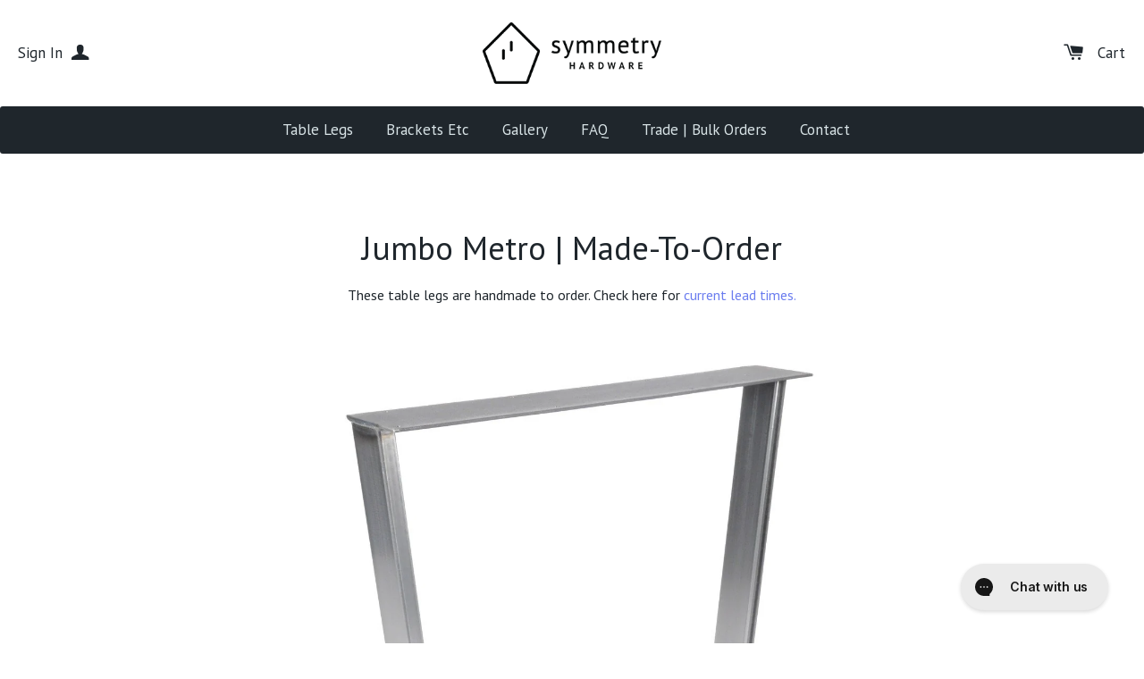

--- FILE ---
content_type: text/html; charset=utf-8
request_url: https://steeltablelegs.com/products/jumbo-metro
body_size: 28767
content:
<!doctype html>
<!--[if lt IE 7]><html class="no-js lt-ie9 lt-ie8 lt-ie7" lang="en"> <![endif]-->
<!--[if IE 7]><html class="no-js lt-ie9 lt-ie8" lang="en"> <![endif]-->
<!--[if IE 8]><html class="no-js lt-ie9" lang="en"> <![endif]-->
<!--[if IE 9 ]><html class="ie9 no-js"> <![endif]-->
<!--[if (gt IE 9)|!(IE)]><!--> <html class="no-js"> <!--<![endif]-->
<head>
  <meta name="google-site-verification" content="uNtPeZ2z4RxTeha4YYzdnF4WCMeBm1cJmq-JLSsl_H8" />
  <meta name="google-site-verification" content="kCEYQjSUJzYlktN5MxfUlhBMHzsVRqe-2AncH4gJeQQ" />
  

  <!-- Basic page needs ================================================== -->
  <meta charset="utf-8">
  <meta http-equiv="X-UA-Compatible" content="IE=edge,chrome=1">

  <meta name="google-site-verification" content="gL0JI1-eHQZxtpi6APblV-cl683z37IjW6sIFTz1PFs" />

  
<link rel="icon" href="https://cdn.shopify.com/s/files/1/1108/5706/files/symmetry-favicon-dark_greenish-192.png?v=1679461110"  type="image/png"/>
  


  <!-- Title and description ================================================== -->
  <title>
  Jumbo Metro | Bar Height Table Legs &ndash; Steel Table Legs by Symmetry Hardware
  </title>


  <!-- No Index ================================================== -->
  

  
  <meta name="description" content="Our Jumbo Metro bar height table legs use 1&quot;x3&quot; raw tube for superior rigidity. Get various sizes and finishes in these industrial made bar height table legs.">
  
  <!-- Product meta ================================================== -->

  

  <meta property="og:type" content="product">
  <meta property="og:title" content="Jumbo Metro | Made-To-Order">
  <meta property="og:url" content="https://steeltablelegs.com/products/jumbo-metro">
  
  <meta property="og:image" content="http://steeltablelegs.com/cdn/shop/products/tube-steel-table-legs-big-metro_83d9265b-04c8-413e-a8d9-f2e0f1980500_grande.jpg?v=1625526331">
  <meta property="og:image:secure_url" content="https://steeltablelegs.com/cdn/shop/products/tube-steel-table-legs-big-metro_83d9265b-04c8-413e-a8d9-f2e0f1980500_grande.jpg?v=1625526331">
  
  <meta property="og:image" content="http://steeltablelegs.com/cdn/shop/products/tube-steel-table-legs-big-metro-2_grande.jpg?v=1625525483">
  <meta property="og:image:secure_url" content="https://steeltablelegs.com/cdn/shop/products/tube-steel-table-legs-big-metro-2_grande.jpg?v=1625525483">
  
  <meta property="og:image" content="http://steeltablelegs.com/cdn/shop/products/counter-height-table-base-craftsman_b22b7a2b-2a18-4d04-beef-f537705b9035_grande.jpg?v=1625525637">
  <meta property="og:image:secure_url" content="https://steeltablelegs.com/cdn/shop/products/counter-height-table-base-craftsman_b22b7a2b-2a18-4d04-beef-f537705b9035_grande.jpg?v=1625525637">
  
  <meta property="og:price:amount" content="180.00">
  <meta property="og:price:currency" content="USD">


  <meta property="og:description" content="Our Jumbo Metro bar height table legs use 1&quot;x3&quot; raw tube for superior rigidity. Get various sizes and finishes in these industrial made bar height table legs.">
  <meta itemprop="image" content="https://cdn.shopify.com/s/files/1/1108/5706/files/dream3-compressed.jpg?12844841309941346214">

  <meta property="og:site_name" content="Steel Table Legs by Symmetry Hardware">
  <meta itemprop="image" content="https://cdn.shopify.com/s/files/1/1108/5706/files/dream3-compressed.jpg?12844841309941346214">

  

  

<meta name="twitter:card" content="summary">



  <meta name="twitter:title" content="Jumbo Metro | Made-To-Order">
  <meta name="twitter:description" content="



Dimensions

- Height: 31&quot;-42&quot;
- Width (at top): 18&quot;-30&quot;
- Top plate depth: 4&quot;
- Steel: 1&quot;x3&quot; tube steel



Hardware

- Hex screws for mounting
- Screw diameter: 1/4&quot;
- Screw length: 1.25&quot;



Finishes

- Clear sealant
- Satin Black powder coat
- Silver Metallic powder coat
- Gloss White powder coat




">
  <meta name="twitter:image" content="https://steeltablelegs.com/cdn/shop/products/tube-steel-table-legs-big-metro_83d9265b-04c8-413e-a8d9-f2e0f1980500_grande.jpg?v=1625526331">
  <meta name="twitter:image:width" content="240">
  <meta name="twitter:image:height" content="240">


  
  <!-- Jquery! ================================================== -->
  <script src="//steeltablelegs.com/cdn/shop/t/12/assets/jquery.min.js?v=32460426840832490021691751425" type="text/javascript"></script>

 <!-- Verify with google search console ( can do this with Gtag manager as well) ================================================== -->
<meta name="google-site-verification" content="Pubcf1fmOjScCggzQOQZ6QDRAaTb0HDhbHjZ6c9VG_w" />


 <!-- don't index private products for Insomnia on Google ================================================== -->



  <!-- Helpers ================================================== -->
  <link rel="canonical" href="https://steeltablelegs.com/products/jumbo-metro">
  <meta name="viewport" content="width=device-width,minimum-scale=1">
  

<!-- Owl carousel ================================================== -->
  
  

  <!-- Hotjar Tracking Code for https://steeltablelegs.com -->
<script defer>
    (function(h,o,t,j,a,r){
        h.hj=h.hj||function(){(h.hj.q=h.hj.q||[]).push(arguments)};
        h._hjSettings={hjid:3136507,hjsv:6};
        a=o.getElementsByTagName('head')[0];
        r=o.createElement('script');r.async=1;
        r.src=t+h._hjSettings.hjid+j+h._hjSettings.hjsv;
        a.appendChild(r);
    })(window,document,'https://static.hotjar.com/c/hotjar-','.js?sv=');
</script>


 <!-- Reviews ================================================== -->
  

  <!-- CSS combined ================================================== -->
  <link href="//steeltablelegs.com/cdn/shop/t/12/assets/style.scss.css?v=69365183675928808731729188554" rel="stylesheet" type="text/css" media="all" />
  <link href="//steeltablelegs.com/cdn/shop/t/12/assets/frameworks.css?v=22923364862451925191691751426" rel="stylesheet" type="text/css" media="all" />
  <link href="//steeltablelegs.com/cdn/shop/t/12/assets/animate.css?v=179436865330670540471691751430" rel="stylesheet" type="text/css" media="all" />

  <!-- Ajaxify Cart Plugin ================================================== -->
  

  <!-- Fonts ================================================== -->
  

  <!-- Header hook for plugins ================================================== -->
  <script>window.performance && window.performance.mark && window.performance.mark('shopify.content_for_header.start');</script><meta name="google-site-verification" content="Pubcf1fmOjScCggzQOQZ6QDRAaTb0HDhbHjZ6c9VG_w">
<meta name="facebook-domain-verification" content="gg3oarhvundk45g19tvth2dksbm709">
<meta id="shopify-digital-wallet" name="shopify-digital-wallet" content="/11085706/digital_wallets/dialog">
<meta name="shopify-checkout-api-token" content="ce0682a35c9efc2c584ead33cb9de510">
<link rel="alternate" type="application/json+oembed" href="https://steeltablelegs.com/products/jumbo-metro.oembed">
<script async="async" src="/checkouts/internal/preloads.js?locale=en-US"></script>
<link rel="preconnect" href="https://shop.app" crossorigin="anonymous">
<script async="async" src="https://shop.app/checkouts/internal/preloads.js?locale=en-US&shop_id=11085706" crossorigin="anonymous"></script>
<script id="shopify-features" type="application/json">{"accessToken":"ce0682a35c9efc2c584ead33cb9de510","betas":["rich-media-storefront-analytics"],"domain":"steeltablelegs.com","predictiveSearch":true,"shopId":11085706,"locale":"en"}</script>
<script>var Shopify = Shopify || {};
Shopify.shop = "steel-table-legs.myshopify.com";
Shopify.locale = "en";
Shopify.currency = {"active":"USD","rate":"1.0"};
Shopify.country = "US";
Shopify.theme = {"name":"steeltablelegs-shopify\/main","id":121497223262,"schema_name":null,"schema_version":null,"theme_store_id":null,"role":"main"};
Shopify.theme.handle = "null";
Shopify.theme.style = {"id":null,"handle":null};
Shopify.cdnHost = "steeltablelegs.com/cdn";
Shopify.routes = Shopify.routes || {};
Shopify.routes.root = "/";</script>
<script type="module">!function(o){(o.Shopify=o.Shopify||{}).modules=!0}(window);</script>
<script>!function(o){function n(){var o=[];function n(){o.push(Array.prototype.slice.apply(arguments))}return n.q=o,n}var t=o.Shopify=o.Shopify||{};t.loadFeatures=n(),t.autoloadFeatures=n()}(window);</script>
<script>
  window.ShopifyPay = window.ShopifyPay || {};
  window.ShopifyPay.apiHost = "shop.app\/pay";
  window.ShopifyPay.redirectState = null;
</script>
<script id="shop-js-analytics" type="application/json">{"pageType":"product"}</script>
<script defer="defer" async type="module" src="//steeltablelegs.com/cdn/shopifycloud/shop-js/modules/v2/client.init-shop-cart-sync_DtuiiIyl.en.esm.js"></script>
<script defer="defer" async type="module" src="//steeltablelegs.com/cdn/shopifycloud/shop-js/modules/v2/chunk.common_CUHEfi5Q.esm.js"></script>
<script type="module">
  await import("//steeltablelegs.com/cdn/shopifycloud/shop-js/modules/v2/client.init-shop-cart-sync_DtuiiIyl.en.esm.js");
await import("//steeltablelegs.com/cdn/shopifycloud/shop-js/modules/v2/chunk.common_CUHEfi5Q.esm.js");

  window.Shopify.SignInWithShop?.initShopCartSync?.({"fedCMEnabled":true,"windoidEnabled":true});

</script>
<script>
  window.Shopify = window.Shopify || {};
  if (!window.Shopify.featureAssets) window.Shopify.featureAssets = {};
  window.Shopify.featureAssets['shop-js'] = {"shop-cart-sync":["modules/v2/client.shop-cart-sync_DFoTY42P.en.esm.js","modules/v2/chunk.common_CUHEfi5Q.esm.js"],"init-fed-cm":["modules/v2/client.init-fed-cm_D2UNy1i2.en.esm.js","modules/v2/chunk.common_CUHEfi5Q.esm.js"],"init-shop-email-lookup-coordinator":["modules/v2/client.init-shop-email-lookup-coordinator_BQEe2rDt.en.esm.js","modules/v2/chunk.common_CUHEfi5Q.esm.js"],"shop-cash-offers":["modules/v2/client.shop-cash-offers_3CTtReFF.en.esm.js","modules/v2/chunk.common_CUHEfi5Q.esm.js","modules/v2/chunk.modal_BewljZkx.esm.js"],"shop-button":["modules/v2/client.shop-button_C6oxCjDL.en.esm.js","modules/v2/chunk.common_CUHEfi5Q.esm.js"],"init-windoid":["modules/v2/client.init-windoid_5pix8xhK.en.esm.js","modules/v2/chunk.common_CUHEfi5Q.esm.js"],"avatar":["modules/v2/client.avatar_BTnouDA3.en.esm.js"],"init-shop-cart-sync":["modules/v2/client.init-shop-cart-sync_DtuiiIyl.en.esm.js","modules/v2/chunk.common_CUHEfi5Q.esm.js"],"shop-toast-manager":["modules/v2/client.shop-toast-manager_BYv_8cH1.en.esm.js","modules/v2/chunk.common_CUHEfi5Q.esm.js"],"pay-button":["modules/v2/client.pay-button_FnF9EIkY.en.esm.js","modules/v2/chunk.common_CUHEfi5Q.esm.js"],"shop-login-button":["modules/v2/client.shop-login-button_CH1KUpOf.en.esm.js","modules/v2/chunk.common_CUHEfi5Q.esm.js","modules/v2/chunk.modal_BewljZkx.esm.js"],"init-customer-accounts-sign-up":["modules/v2/client.init-customer-accounts-sign-up_aj7QGgYS.en.esm.js","modules/v2/client.shop-login-button_CH1KUpOf.en.esm.js","modules/v2/chunk.common_CUHEfi5Q.esm.js","modules/v2/chunk.modal_BewljZkx.esm.js"],"init-shop-for-new-customer-accounts":["modules/v2/client.init-shop-for-new-customer-accounts_NbnYRf_7.en.esm.js","modules/v2/client.shop-login-button_CH1KUpOf.en.esm.js","modules/v2/chunk.common_CUHEfi5Q.esm.js","modules/v2/chunk.modal_BewljZkx.esm.js"],"init-customer-accounts":["modules/v2/client.init-customer-accounts_ppedhqCH.en.esm.js","modules/v2/client.shop-login-button_CH1KUpOf.en.esm.js","modules/v2/chunk.common_CUHEfi5Q.esm.js","modules/v2/chunk.modal_BewljZkx.esm.js"],"shop-follow-button":["modules/v2/client.shop-follow-button_CMIBBa6u.en.esm.js","modules/v2/chunk.common_CUHEfi5Q.esm.js","modules/v2/chunk.modal_BewljZkx.esm.js"],"lead-capture":["modules/v2/client.lead-capture_But0hIyf.en.esm.js","modules/v2/chunk.common_CUHEfi5Q.esm.js","modules/v2/chunk.modal_BewljZkx.esm.js"],"checkout-modal":["modules/v2/client.checkout-modal_BBxc70dQ.en.esm.js","modules/v2/chunk.common_CUHEfi5Q.esm.js","modules/v2/chunk.modal_BewljZkx.esm.js"],"shop-login":["modules/v2/client.shop-login_hM3Q17Kl.en.esm.js","modules/v2/chunk.common_CUHEfi5Q.esm.js","modules/v2/chunk.modal_BewljZkx.esm.js"],"payment-terms":["modules/v2/client.payment-terms_CAtGlQYS.en.esm.js","modules/v2/chunk.common_CUHEfi5Q.esm.js","modules/v2/chunk.modal_BewljZkx.esm.js"]};
</script>
<script>(function() {
  var isLoaded = false;
  function asyncLoad() {
    if (isLoaded) return;
    isLoaded = true;
    var urls = ["\/\/d1liekpayvooaz.cloudfront.net\/apps\/customizery\/customizery.js?shop=steel-table-legs.myshopify.com","https:\/\/config.gorgias.chat\/bundle-loader\/01GYCCVWWCZQ5CV565HK565N79?source=shopify1click\u0026shop=steel-table-legs.myshopify.com","https:\/\/cdn.9gtb.com\/loader.js?g_cvt_id=34df035e-5b8f-4e24-9c02-b2b92f1f68df\u0026shop=steel-table-legs.myshopify.com"];
    for (var i = 0; i < urls.length; i++) {
      var s = document.createElement('script');
      s.type = 'text/javascript';
      s.async = true;
      s.src = urls[i];
      var x = document.getElementsByTagName('script')[0];
      x.parentNode.insertBefore(s, x);
    }
  };
  if(window.attachEvent) {
    window.attachEvent('onload', asyncLoad);
  } else {
    window.addEventListener('load', asyncLoad, false);
  }
})();</script>
<script id="__st">var __st={"a":11085706,"offset":-28800,"reqid":"ec80f19a-36a6-4c63-b331-764f94216fd7-1766374709","pageurl":"steeltablelegs.com\/products\/jumbo-metro","u":"0e77cd5fb12b","p":"product","rtyp":"product","rid":8166346049};</script>
<script>window.ShopifyPaypalV4VisibilityTracking = true;</script>
<script id="captcha-bootstrap">!function(){'use strict';const t='contact',e='account',n='new_comment',o=[[t,t],['blogs',n],['comments',n],[t,'customer']],c=[[e,'customer_login'],[e,'guest_login'],[e,'recover_customer_password'],[e,'create_customer']],r=t=>t.map((([t,e])=>`form[action*='/${t}']:not([data-nocaptcha='true']) input[name='form_type'][value='${e}']`)).join(','),a=t=>()=>t?[...document.querySelectorAll(t)].map((t=>t.form)):[];function s(){const t=[...o],e=r(t);return a(e)}const i='password',u='form_key',d=['recaptcha-v3-token','g-recaptcha-response','h-captcha-response',i],f=()=>{try{return window.sessionStorage}catch{return}},m='__shopify_v',_=t=>t.elements[u];function p(t,e,n=!1){try{const o=window.sessionStorage,c=JSON.parse(o.getItem(e)),{data:r}=function(t){const{data:e,action:n}=t;return t[m]||n?{data:e,action:n}:{data:t,action:n}}(c);for(const[e,n]of Object.entries(r))t.elements[e]&&(t.elements[e].value=n);n&&o.removeItem(e)}catch(o){console.error('form repopulation failed',{error:o})}}const l='form_type',E='cptcha';function T(t){t.dataset[E]=!0}const w=window,h=w.document,L='Shopify',v='ce_forms',y='captcha';let A=!1;((t,e)=>{const n=(g='f06e6c50-85a8-45c8-87d0-21a2b65856fe',I='https://cdn.shopify.com/shopifycloud/storefront-forms-hcaptcha/ce_storefront_forms_captcha_hcaptcha.v1.5.2.iife.js',D={infoText:'Protected by hCaptcha',privacyText:'Privacy',termsText:'Terms'},(t,e,n)=>{const o=w[L][v],c=o.bindForm;if(c)return c(t,g,e,D).then(n);var r;o.q.push([[t,g,e,D],n]),r=I,A||(h.body.append(Object.assign(h.createElement('script'),{id:'captcha-provider',async:!0,src:r})),A=!0)});var g,I,D;w[L]=w[L]||{},w[L][v]=w[L][v]||{},w[L][v].q=[],w[L][y]=w[L][y]||{},w[L][y].protect=function(t,e){n(t,void 0,e),T(t)},Object.freeze(w[L][y]),function(t,e,n,w,h,L){const[v,y,A,g]=function(t,e,n){const i=e?o:[],u=t?c:[],d=[...i,...u],f=r(d),m=r(i),_=r(d.filter((([t,e])=>n.includes(e))));return[a(f),a(m),a(_),s()]}(w,h,L),I=t=>{const e=t.target;return e instanceof HTMLFormElement?e:e&&e.form},D=t=>v().includes(t);t.addEventListener('submit',(t=>{const e=I(t);if(!e)return;const n=D(e)&&!e.dataset.hcaptchaBound&&!e.dataset.recaptchaBound,o=_(e),c=g().includes(e)&&(!o||!o.value);(n||c)&&t.preventDefault(),c&&!n&&(function(t){try{if(!f())return;!function(t){const e=f();if(!e)return;const n=_(t);if(!n)return;const o=n.value;o&&e.removeItem(o)}(t);const e=Array.from(Array(32),(()=>Math.random().toString(36)[2])).join('');!function(t,e){_(t)||t.append(Object.assign(document.createElement('input'),{type:'hidden',name:u})),t.elements[u].value=e}(t,e),function(t,e){const n=f();if(!n)return;const o=[...t.querySelectorAll(`input[type='${i}']`)].map((({name:t})=>t)),c=[...d,...o],r={};for(const[a,s]of new FormData(t).entries())c.includes(a)||(r[a]=s);n.setItem(e,JSON.stringify({[m]:1,action:t.action,data:r}))}(t,e)}catch(e){console.error('failed to persist form',e)}}(e),e.submit())}));const S=(t,e)=>{t&&!t.dataset[E]&&(n(t,e.some((e=>e===t))),T(t))};for(const o of['focusin','change'])t.addEventListener(o,(t=>{const e=I(t);D(e)&&S(e,y())}));const B=e.get('form_key'),M=e.get(l),P=B&&M;t.addEventListener('DOMContentLoaded',(()=>{const t=y();if(P)for(const e of t)e.elements[l].value===M&&p(e,B);[...new Set([...A(),...v().filter((t=>'true'===t.dataset.shopifyCaptcha))])].forEach((e=>S(e,t)))}))}(h,new URLSearchParams(w.location.search),n,t,e,['guest_login'])})(!0,!0)}();</script>
<script integrity="sha256-4kQ18oKyAcykRKYeNunJcIwy7WH5gtpwJnB7kiuLZ1E=" data-source-attribution="shopify.loadfeatures" defer="defer" src="//steeltablelegs.com/cdn/shopifycloud/storefront/assets/storefront/load_feature-a0a9edcb.js" crossorigin="anonymous"></script>
<script crossorigin="anonymous" defer="defer" src="//steeltablelegs.com/cdn/shopifycloud/storefront/assets/shopify_pay/storefront-65b4c6d7.js?v=20250812"></script>
<script data-source-attribution="shopify.dynamic_checkout.dynamic.init">var Shopify=Shopify||{};Shopify.PaymentButton=Shopify.PaymentButton||{isStorefrontPortableWallets:!0,init:function(){window.Shopify.PaymentButton.init=function(){};var t=document.createElement("script");t.src="https://steeltablelegs.com/cdn/shopifycloud/portable-wallets/latest/portable-wallets.en.js",t.type="module",document.head.appendChild(t)}};
</script>
<script data-source-attribution="shopify.dynamic_checkout.buyer_consent">
  function portableWalletsHideBuyerConsent(e){var t=document.getElementById("shopify-buyer-consent"),n=document.getElementById("shopify-subscription-policy-button");t&&n&&(t.classList.add("hidden"),t.setAttribute("aria-hidden","true"),n.removeEventListener("click",e))}function portableWalletsShowBuyerConsent(e){var t=document.getElementById("shopify-buyer-consent"),n=document.getElementById("shopify-subscription-policy-button");t&&n&&(t.classList.remove("hidden"),t.removeAttribute("aria-hidden"),n.addEventListener("click",e))}window.Shopify?.PaymentButton&&(window.Shopify.PaymentButton.hideBuyerConsent=portableWalletsHideBuyerConsent,window.Shopify.PaymentButton.showBuyerConsent=portableWalletsShowBuyerConsent);
</script>
<script data-source-attribution="shopify.dynamic_checkout.cart.bootstrap">document.addEventListener("DOMContentLoaded",(function(){function t(){return document.querySelector("shopify-accelerated-checkout-cart, shopify-accelerated-checkout")}if(t())Shopify.PaymentButton.init();else{new MutationObserver((function(e,n){t()&&(Shopify.PaymentButton.init(),n.disconnect())})).observe(document.body,{childList:!0,subtree:!0})}}));
</script>
<link id="shopify-accelerated-checkout-styles" rel="stylesheet" media="screen" href="https://steeltablelegs.com/cdn/shopifycloud/portable-wallets/latest/accelerated-checkout-backwards-compat.css" crossorigin="anonymous">
<style id="shopify-accelerated-checkout-cart">
        #shopify-buyer-consent {
  margin-top: 1em;
  display: inline-block;
  width: 100%;
}

#shopify-buyer-consent.hidden {
  display: none;
}

#shopify-subscription-policy-button {
  background: none;
  border: none;
  padding: 0;
  text-decoration: underline;
  font-size: inherit;
  cursor: pointer;
}

#shopify-subscription-policy-button::before {
  box-shadow: none;
}

      </style>

<script>window.performance && window.performance.mark && window.performance.mark('shopify.content_for_header.end');</script>


  


<!-- Instagram gallery ================================================== -->



  
  <!-- Load Infinite Options plugin ================================================== -->
    <script defer src="//d1liekpayvooaz.cloudfront.net/apps/customizery/customizery.js?shop=steel-table-legs.myshopify.com"></script>
  <!-- Load Symmetry Formulas for Top Width Calculators ================================================== -->
    <script src="//steeltablelegs.com/cdn/shop/t/12/assets/symmetry-schema.js?v=104506305919842916321713817711" type="text/javascript"></script>
  








  <!-- Pinterest ================================================== -->
  <meta name="p:domain_verify" content="6c92dee87002b64938728e7ab92707f8"/>

<!-- Open Graph ================================================== -->



<script>window.__pagefly_analytics_settings__ = {"acceptTracking":false};</script>
 
<script>
    
    
    
    
    var gsf_conversion_data = {page_type : 'product', event : 'view_item', data : {product_data : [{variant_id : 39797916172382, product_id : 8166346049, name : "Jumbo Metro | Made-To-Order", price : "180.00", currency : "USD", sku : "JMET-C", brand : "Symmetry Hardware", variant : "Clear sealant / Plastic feet", category : "Industrial Metal Table Legs", quantity : "-12" }], total_price : "180.00", shop_currency : "USD"}};
    
</script>

<!-- BEGIN app block: shopify://apps/instafeed/blocks/head-block/c447db20-095d-4a10-9725-b5977662c9d5 --><link rel="preconnect" href="https://cdn.nfcube.com/">
<link rel="preconnect" href="https://scontent.cdninstagram.com/">


  <script>
    document.addEventListener('DOMContentLoaded', function () {
      let instafeedScript = document.createElement('script');

      
        instafeedScript.src = 'https://storage.nfcube.com/instafeed-269ee695a82c22b2e4cbd401a9182597.js';
      

      document.body.appendChild(instafeedScript);
    });
  </script>





<!-- END app block --><!-- BEGIN app block: shopify://apps/klaviyo-email-marketing-sms/blocks/klaviyo-onsite-embed/2632fe16-c075-4321-a88b-50b567f42507 -->












  <script async src="https://static.klaviyo.com/onsite/js/S6mGer/klaviyo.js?company_id=S6mGer"></script>
  <script>!function(){if(!window.klaviyo){window._klOnsite=window._klOnsite||[];try{window.klaviyo=new Proxy({},{get:function(n,i){return"push"===i?function(){var n;(n=window._klOnsite).push.apply(n,arguments)}:function(){for(var n=arguments.length,o=new Array(n),w=0;w<n;w++)o[w]=arguments[w];var t="function"==typeof o[o.length-1]?o.pop():void 0,e=new Promise((function(n){window._klOnsite.push([i].concat(o,[function(i){t&&t(i),n(i)}]))}));return e}}})}catch(n){window.klaviyo=window.klaviyo||[],window.klaviyo.push=function(){var n;(n=window._klOnsite).push.apply(n,arguments)}}}}();</script>

  
    <script id="viewed_product">
      if (item == null) {
        var _learnq = _learnq || [];

        var MetafieldReviews = null
        var MetafieldYotpoRating = null
        var MetafieldYotpoCount = null
        var MetafieldLooxRating = null
        var MetafieldLooxCount = null
        var okendoProduct = null
        var okendoProductReviewCount = null
        var okendoProductReviewAverageValue = null
        try {
          // The following fields are used for Customer Hub recently viewed in order to add reviews.
          // This information is not part of __kla_viewed. Instead, it is part of __kla_viewed_reviewed_items
          MetafieldReviews = {};
          MetafieldYotpoRating = null
          MetafieldYotpoCount = null
          MetafieldLooxRating = null
          MetafieldLooxCount = null

          okendoProduct = null
          // If the okendo metafield is not legacy, it will error, which then requires the new json formatted data
          if (okendoProduct && 'error' in okendoProduct) {
            okendoProduct = null
          }
          okendoProductReviewCount = okendoProduct ? okendoProduct.reviewCount : null
          okendoProductReviewAverageValue = okendoProduct ? okendoProduct.reviewAverageValue : null
        } catch (error) {
          console.error('Error in Klaviyo onsite reviews tracking:', error);
        }

        var item = {
          Name: "Jumbo Metro | Made-To-Order",
          ProductID: 8166346049,
          Categories: ["Bar\/Counter Height Table Legs (Jumbo)"],
          ImageURL: "https://steeltablelegs.com/cdn/shop/products/tube-steel-table-legs-big-metro_83d9265b-04c8-413e-a8d9-f2e0f1980500_grande.jpg?v=1625526331",
          URL: "https://steeltablelegs.com/products/jumbo-metro",
          Brand: "Symmetry Hardware",
          Price: "$ 180.00",
          Value: "180.00",
          CompareAtPrice: "$ 0.00"
        };
        _learnq.push(['track', 'Viewed Product', item]);
        _learnq.push(['trackViewedItem', {
          Title: item.Name,
          ItemId: item.ProductID,
          Categories: item.Categories,
          ImageUrl: item.ImageURL,
          Url: item.URL,
          Metadata: {
            Brand: item.Brand,
            Price: item.Price,
            Value: item.Value,
            CompareAtPrice: item.CompareAtPrice
          },
          metafields:{
            reviews: MetafieldReviews,
            yotpo:{
              rating: MetafieldYotpoRating,
              count: MetafieldYotpoCount,
            },
            loox:{
              rating: MetafieldLooxRating,
              count: MetafieldLooxCount,
            },
            okendo: {
              rating: okendoProductReviewAverageValue,
              count: okendoProductReviewCount,
            }
          }
        }]);
      }
    </script>
  




  <script>
    window.klaviyoReviewsProductDesignMode = false
  </script>







<!-- END app block --><!-- BEGIN app block: shopify://apps/pagefly-page-builder/blocks/app-embed/83e179f7-59a0-4589-8c66-c0dddf959200 -->

<!-- BEGIN app snippet: pagefly-cro-ab-testing-main -->







<script>
  ;(function () {
    const url = new URL(window.location)
    const viewParam = url.searchParams.get('view')
    if (viewParam && viewParam.includes('variant-pf-')) {
      url.searchParams.set('pf_v', viewParam)
      url.searchParams.delete('view')
      window.history.replaceState({}, '', url)
    }
  })()
</script>



<script type='module'>
  
  window.PAGEFLY_CRO = window.PAGEFLY_CRO || {}

  window.PAGEFLY_CRO['data_debug'] = {
    original_template_suffix: "1x3",
    allow_ab_test: false,
    ab_test_start_time: 0,
    ab_test_end_time: 0,
    today_date_time: 1766374709000,
  }
  window.PAGEFLY_CRO['GA4'] = { enabled: false}
</script>

<!-- END app snippet -->








  <script src='https://cdn.shopify.com/extensions/019b30d5-8ed1-7b06-933c-022ccf376c27/pagefly-page-builder-206/assets/pagefly-helper.js' defer='defer'></script>

  <script src='https://cdn.shopify.com/extensions/019b30d5-8ed1-7b06-933c-022ccf376c27/pagefly-page-builder-206/assets/pagefly-general-helper.js' defer='defer'></script>

  <script src='https://cdn.shopify.com/extensions/019b30d5-8ed1-7b06-933c-022ccf376c27/pagefly-page-builder-206/assets/pagefly-snap-slider.js' defer='defer'></script>

  <script src='https://cdn.shopify.com/extensions/019b30d5-8ed1-7b06-933c-022ccf376c27/pagefly-page-builder-206/assets/pagefly-slideshow-v3.js' defer='defer'></script>

  <script src='https://cdn.shopify.com/extensions/019b30d5-8ed1-7b06-933c-022ccf376c27/pagefly-page-builder-206/assets/pagefly-slideshow-v4.js' defer='defer'></script>

  <script src='https://cdn.shopify.com/extensions/019b30d5-8ed1-7b06-933c-022ccf376c27/pagefly-page-builder-206/assets/pagefly-glider.js' defer='defer'></script>

  <script src='https://cdn.shopify.com/extensions/019b30d5-8ed1-7b06-933c-022ccf376c27/pagefly-page-builder-206/assets/pagefly-slideshow-v1-v2.js' defer='defer'></script>

  <script src='https://cdn.shopify.com/extensions/019b30d5-8ed1-7b06-933c-022ccf376c27/pagefly-page-builder-206/assets/pagefly-product-media.js' defer='defer'></script>

  <script src='https://cdn.shopify.com/extensions/019b30d5-8ed1-7b06-933c-022ccf376c27/pagefly-page-builder-206/assets/pagefly-product.js' defer='defer'></script>


<script id='pagefly-helper-data' type='application/json'>
  {
    "page_optimization": {
      "assets_prefetching": false
    },
    "elements_asset_mapper": {
      "Accordion": "https://cdn.shopify.com/extensions/019b30d5-8ed1-7b06-933c-022ccf376c27/pagefly-page-builder-206/assets/pagefly-accordion.js",
      "Accordion3": "https://cdn.shopify.com/extensions/019b30d5-8ed1-7b06-933c-022ccf376c27/pagefly-page-builder-206/assets/pagefly-accordion3.js",
      "CountDown": "https://cdn.shopify.com/extensions/019b30d5-8ed1-7b06-933c-022ccf376c27/pagefly-page-builder-206/assets/pagefly-countdown.js",
      "GMap1": "https://cdn.shopify.com/extensions/019b30d5-8ed1-7b06-933c-022ccf376c27/pagefly-page-builder-206/assets/pagefly-gmap.js",
      "GMap2": "https://cdn.shopify.com/extensions/019b30d5-8ed1-7b06-933c-022ccf376c27/pagefly-page-builder-206/assets/pagefly-gmap.js",
      "GMapBasicV2": "https://cdn.shopify.com/extensions/019b30d5-8ed1-7b06-933c-022ccf376c27/pagefly-page-builder-206/assets/pagefly-gmap.js",
      "GMapAdvancedV2": "https://cdn.shopify.com/extensions/019b30d5-8ed1-7b06-933c-022ccf376c27/pagefly-page-builder-206/assets/pagefly-gmap.js",
      "HTML.Video": "https://cdn.shopify.com/extensions/019b30d5-8ed1-7b06-933c-022ccf376c27/pagefly-page-builder-206/assets/pagefly-htmlvideo.js",
      "HTML.Video2": "https://cdn.shopify.com/extensions/019b30d5-8ed1-7b06-933c-022ccf376c27/pagefly-page-builder-206/assets/pagefly-htmlvideo2.js",
      "HTML.Video3": "https://cdn.shopify.com/extensions/019b30d5-8ed1-7b06-933c-022ccf376c27/pagefly-page-builder-206/assets/pagefly-htmlvideo2.js",
      "BackgroundVideo": "https://cdn.shopify.com/extensions/019b30d5-8ed1-7b06-933c-022ccf376c27/pagefly-page-builder-206/assets/pagefly-htmlvideo2.js",
      "Instagram": "https://cdn.shopify.com/extensions/019b30d5-8ed1-7b06-933c-022ccf376c27/pagefly-page-builder-206/assets/pagefly-instagram.js",
      "Instagram2": "https://cdn.shopify.com/extensions/019b30d5-8ed1-7b06-933c-022ccf376c27/pagefly-page-builder-206/assets/pagefly-instagram.js",
      "Insta3": "https://cdn.shopify.com/extensions/019b30d5-8ed1-7b06-933c-022ccf376c27/pagefly-page-builder-206/assets/pagefly-instagram3.js",
      "Tabs": "https://cdn.shopify.com/extensions/019b30d5-8ed1-7b06-933c-022ccf376c27/pagefly-page-builder-206/assets/pagefly-tab.js",
      "Tabs3": "https://cdn.shopify.com/extensions/019b30d5-8ed1-7b06-933c-022ccf376c27/pagefly-page-builder-206/assets/pagefly-tab3.js",
      "ProductBox": "https://cdn.shopify.com/extensions/019b30d5-8ed1-7b06-933c-022ccf376c27/pagefly-page-builder-206/assets/pagefly-cart.js",
      "FBPageBox2": "https://cdn.shopify.com/extensions/019b30d5-8ed1-7b06-933c-022ccf376c27/pagefly-page-builder-206/assets/pagefly-facebook.js",
      "FBLikeButton2": "https://cdn.shopify.com/extensions/019b30d5-8ed1-7b06-933c-022ccf376c27/pagefly-page-builder-206/assets/pagefly-facebook.js",
      "TwitterFeed2": "https://cdn.shopify.com/extensions/019b30d5-8ed1-7b06-933c-022ccf376c27/pagefly-page-builder-206/assets/pagefly-twitter.js",
      "Paragraph4": "https://cdn.shopify.com/extensions/019b30d5-8ed1-7b06-933c-022ccf376c27/pagefly-page-builder-206/assets/pagefly-paragraph4.js",

      "AliReviews": "https://cdn.shopify.com/extensions/019b30d5-8ed1-7b06-933c-022ccf376c27/pagefly-page-builder-206/assets/pagefly-3rd-elements.js",
      "BackInStock": "https://cdn.shopify.com/extensions/019b30d5-8ed1-7b06-933c-022ccf376c27/pagefly-page-builder-206/assets/pagefly-3rd-elements.js",
      "GloboBackInStock": "https://cdn.shopify.com/extensions/019b30d5-8ed1-7b06-933c-022ccf376c27/pagefly-page-builder-206/assets/pagefly-3rd-elements.js",
      "GrowaveWishlist": "https://cdn.shopify.com/extensions/019b30d5-8ed1-7b06-933c-022ccf376c27/pagefly-page-builder-206/assets/pagefly-3rd-elements.js",
      "InfiniteOptionsShopPad": "https://cdn.shopify.com/extensions/019b30d5-8ed1-7b06-933c-022ccf376c27/pagefly-page-builder-206/assets/pagefly-3rd-elements.js",
      "InkybayProductPersonalizer": "https://cdn.shopify.com/extensions/019b30d5-8ed1-7b06-933c-022ccf376c27/pagefly-page-builder-206/assets/pagefly-3rd-elements.js",
      "LimeSpot": "https://cdn.shopify.com/extensions/019b30d5-8ed1-7b06-933c-022ccf376c27/pagefly-page-builder-206/assets/pagefly-3rd-elements.js",
      "Loox": "https://cdn.shopify.com/extensions/019b30d5-8ed1-7b06-933c-022ccf376c27/pagefly-page-builder-206/assets/pagefly-3rd-elements.js",
      "Opinew": "https://cdn.shopify.com/extensions/019b30d5-8ed1-7b06-933c-022ccf376c27/pagefly-page-builder-206/assets/pagefly-3rd-elements.js",
      "Powr": "https://cdn.shopify.com/extensions/019b30d5-8ed1-7b06-933c-022ccf376c27/pagefly-page-builder-206/assets/pagefly-3rd-elements.js",
      "ProductReviews": "https://cdn.shopify.com/extensions/019b30d5-8ed1-7b06-933c-022ccf376c27/pagefly-page-builder-206/assets/pagefly-3rd-elements.js",
      "PushOwl": "https://cdn.shopify.com/extensions/019b30d5-8ed1-7b06-933c-022ccf376c27/pagefly-page-builder-206/assets/pagefly-3rd-elements.js",
      "ReCharge": "https://cdn.shopify.com/extensions/019b30d5-8ed1-7b06-933c-022ccf376c27/pagefly-page-builder-206/assets/pagefly-3rd-elements.js",
      "Rivyo": "https://cdn.shopify.com/extensions/019b30d5-8ed1-7b06-933c-022ccf376c27/pagefly-page-builder-206/assets/pagefly-3rd-elements.js",
      "TrackingMore": "https://cdn.shopify.com/extensions/019b30d5-8ed1-7b06-933c-022ccf376c27/pagefly-page-builder-206/assets/pagefly-3rd-elements.js",
      "Vitals": "https://cdn.shopify.com/extensions/019b30d5-8ed1-7b06-933c-022ccf376c27/pagefly-page-builder-206/assets/pagefly-3rd-elements.js",
      "Wiser": "https://cdn.shopify.com/extensions/019b30d5-8ed1-7b06-933c-022ccf376c27/pagefly-page-builder-206/assets/pagefly-3rd-elements.js"
    },
    "custom_elements_mapper": {
      "pf-click-action-element": "https://cdn.shopify.com/extensions/019b30d5-8ed1-7b06-933c-022ccf376c27/pagefly-page-builder-206/assets/pagefly-click-action-element.js",
      "pf-dialog-element": "https://cdn.shopify.com/extensions/019b30d5-8ed1-7b06-933c-022ccf376c27/pagefly-page-builder-206/assets/pagefly-dialog-element.js"
    }
  }
</script>


<!-- END app block --><link href="https://monorail-edge.shopifysvc.com" rel="dns-prefetch">
<script>(function(){if ("sendBeacon" in navigator && "performance" in window) {try {var session_token_from_headers = performance.getEntriesByType('navigation')[0].serverTiming.find(x => x.name == '_s').description;} catch {var session_token_from_headers = undefined;}var session_cookie_matches = document.cookie.match(/_shopify_s=([^;]*)/);var session_token_from_cookie = session_cookie_matches && session_cookie_matches.length === 2 ? session_cookie_matches[1] : "";var session_token = session_token_from_headers || session_token_from_cookie || "";function handle_abandonment_event(e) {var entries = performance.getEntries().filter(function(entry) {return /monorail-edge.shopifysvc.com/.test(entry.name);});if (!window.abandonment_tracked && entries.length === 0) {window.abandonment_tracked = true;var currentMs = Date.now();var navigation_start = performance.timing.navigationStart;var payload = {shop_id: 11085706,url: window.location.href,navigation_start,duration: currentMs - navigation_start,session_token,page_type: "product"};window.navigator.sendBeacon("https://monorail-edge.shopifysvc.com/v1/produce", JSON.stringify({schema_id: "online_store_buyer_site_abandonment/1.1",payload: payload,metadata: {event_created_at_ms: currentMs,event_sent_at_ms: currentMs}}));}}window.addEventListener('pagehide', handle_abandonment_event);}}());</script>
<script id="web-pixels-manager-setup">(function e(e,d,r,n,o){if(void 0===o&&(o={}),!Boolean(null===(a=null===(i=window.Shopify)||void 0===i?void 0:i.analytics)||void 0===a?void 0:a.replayQueue)){var i,a;window.Shopify=window.Shopify||{};var t=window.Shopify;t.analytics=t.analytics||{};var s=t.analytics;s.replayQueue=[],s.publish=function(e,d,r){return s.replayQueue.push([e,d,r]),!0};try{self.performance.mark("wpm:start")}catch(e){}var l=function(){var e={modern:/Edge?\/(1{2}[4-9]|1[2-9]\d|[2-9]\d{2}|\d{4,})\.\d+(\.\d+|)|Firefox\/(1{2}[4-9]|1[2-9]\d|[2-9]\d{2}|\d{4,})\.\d+(\.\d+|)|Chrom(ium|e)\/(9{2}|\d{3,})\.\d+(\.\d+|)|(Maci|X1{2}).+ Version\/(15\.\d+|(1[6-9]|[2-9]\d|\d{3,})\.\d+)([,.]\d+|)( \(\w+\)|)( Mobile\/\w+|) Safari\/|Chrome.+OPR\/(9{2}|\d{3,})\.\d+\.\d+|(CPU[ +]OS|iPhone[ +]OS|CPU[ +]iPhone|CPU IPhone OS|CPU iPad OS)[ +]+(15[._]\d+|(1[6-9]|[2-9]\d|\d{3,})[._]\d+)([._]\d+|)|Android:?[ /-](13[3-9]|1[4-9]\d|[2-9]\d{2}|\d{4,})(\.\d+|)(\.\d+|)|Android.+Firefox\/(13[5-9]|1[4-9]\d|[2-9]\d{2}|\d{4,})\.\d+(\.\d+|)|Android.+Chrom(ium|e)\/(13[3-9]|1[4-9]\d|[2-9]\d{2}|\d{4,})\.\d+(\.\d+|)|SamsungBrowser\/([2-9]\d|\d{3,})\.\d+/,legacy:/Edge?\/(1[6-9]|[2-9]\d|\d{3,})\.\d+(\.\d+|)|Firefox\/(5[4-9]|[6-9]\d|\d{3,})\.\d+(\.\d+|)|Chrom(ium|e)\/(5[1-9]|[6-9]\d|\d{3,})\.\d+(\.\d+|)([\d.]+$|.*Safari\/(?![\d.]+ Edge\/[\d.]+$))|(Maci|X1{2}).+ Version\/(10\.\d+|(1[1-9]|[2-9]\d|\d{3,})\.\d+)([,.]\d+|)( \(\w+\)|)( Mobile\/\w+|) Safari\/|Chrome.+OPR\/(3[89]|[4-9]\d|\d{3,})\.\d+\.\d+|(CPU[ +]OS|iPhone[ +]OS|CPU[ +]iPhone|CPU IPhone OS|CPU iPad OS)[ +]+(10[._]\d+|(1[1-9]|[2-9]\d|\d{3,})[._]\d+)([._]\d+|)|Android:?[ /-](13[3-9]|1[4-9]\d|[2-9]\d{2}|\d{4,})(\.\d+|)(\.\d+|)|Mobile Safari.+OPR\/([89]\d|\d{3,})\.\d+\.\d+|Android.+Firefox\/(13[5-9]|1[4-9]\d|[2-9]\d{2}|\d{4,})\.\d+(\.\d+|)|Android.+Chrom(ium|e)\/(13[3-9]|1[4-9]\d|[2-9]\d{2}|\d{4,})\.\d+(\.\d+|)|Android.+(UC? ?Browser|UCWEB|U3)[ /]?(15\.([5-9]|\d{2,})|(1[6-9]|[2-9]\d|\d{3,})\.\d+)\.\d+|SamsungBrowser\/(5\.\d+|([6-9]|\d{2,})\.\d+)|Android.+MQ{2}Browser\/(14(\.(9|\d{2,})|)|(1[5-9]|[2-9]\d|\d{3,})(\.\d+|))(\.\d+|)|K[Aa][Ii]OS\/(3\.\d+|([4-9]|\d{2,})\.\d+)(\.\d+|)/},d=e.modern,r=e.legacy,n=navigator.userAgent;return n.match(d)?"modern":n.match(r)?"legacy":"unknown"}(),u="modern"===l?"modern":"legacy",c=(null!=n?n:{modern:"",legacy:""})[u],f=function(e){return[e.baseUrl,"/wpm","/b",e.hashVersion,"modern"===e.buildTarget?"m":"l",".js"].join("")}({baseUrl:d,hashVersion:r,buildTarget:u}),m=function(e){var d=e.version,r=e.bundleTarget,n=e.surface,o=e.pageUrl,i=e.monorailEndpoint;return{emit:function(e){var a=e.status,t=e.errorMsg,s=(new Date).getTime(),l=JSON.stringify({metadata:{event_sent_at_ms:s},events:[{schema_id:"web_pixels_manager_load/3.1",payload:{version:d,bundle_target:r,page_url:o,status:a,surface:n,error_msg:t},metadata:{event_created_at_ms:s}}]});if(!i)return console&&console.warn&&console.warn("[Web Pixels Manager] No Monorail endpoint provided, skipping logging."),!1;try{return self.navigator.sendBeacon.bind(self.navigator)(i,l)}catch(e){}var u=new XMLHttpRequest;try{return u.open("POST",i,!0),u.setRequestHeader("Content-Type","text/plain"),u.send(l),!0}catch(e){return console&&console.warn&&console.warn("[Web Pixels Manager] Got an unhandled error while logging to Monorail."),!1}}}}({version:r,bundleTarget:l,surface:e.surface,pageUrl:self.location.href,monorailEndpoint:e.monorailEndpoint});try{o.browserTarget=l,function(e){var d=e.src,r=e.async,n=void 0===r||r,o=e.onload,i=e.onerror,a=e.sri,t=e.scriptDataAttributes,s=void 0===t?{}:t,l=document.createElement("script"),u=document.querySelector("head"),c=document.querySelector("body");if(l.async=n,l.src=d,a&&(l.integrity=a,l.crossOrigin="anonymous"),s)for(var f in s)if(Object.prototype.hasOwnProperty.call(s,f))try{l.dataset[f]=s[f]}catch(e){}if(o&&l.addEventListener("load",o),i&&l.addEventListener("error",i),u)u.appendChild(l);else{if(!c)throw new Error("Did not find a head or body element to append the script");c.appendChild(l)}}({src:f,async:!0,onload:function(){if(!function(){var e,d;return Boolean(null===(d=null===(e=window.Shopify)||void 0===e?void 0:e.analytics)||void 0===d?void 0:d.initialized)}()){var d=window.webPixelsManager.init(e)||void 0;if(d){var r=window.Shopify.analytics;r.replayQueue.forEach((function(e){var r=e[0],n=e[1],o=e[2];d.publishCustomEvent(r,n,o)})),r.replayQueue=[],r.publish=d.publishCustomEvent,r.visitor=d.visitor,r.initialized=!0}}},onerror:function(){return m.emit({status:"failed",errorMsg:"".concat(f," has failed to load")})},sri:function(e){var d=/^sha384-[A-Za-z0-9+/=]+$/;return"string"==typeof e&&d.test(e)}(c)?c:"",scriptDataAttributes:o}),m.emit({status:"loading"})}catch(e){m.emit({status:"failed",errorMsg:(null==e?void 0:e.message)||"Unknown error"})}}})({shopId: 11085706,storefrontBaseUrl: "https://steeltablelegs.com",extensionsBaseUrl: "https://extensions.shopifycdn.com/cdn/shopifycloud/web-pixels-manager",monorailEndpoint: "https://monorail-edge.shopifysvc.com/unstable/produce_batch",surface: "storefront-renderer",enabledBetaFlags: ["2dca8a86"],webPixelsConfigList: [{"id":"1091895390","configuration":"{\"accountID\":\"S6mGer\",\"webPixelConfig\":\"eyJlbmFibGVBZGRlZFRvQ2FydEV2ZW50cyI6IHRydWV9\"}","eventPayloadVersion":"v1","runtimeContext":"STRICT","scriptVersion":"524f6c1ee37bacdca7657a665bdca589","type":"APP","apiClientId":123074,"privacyPurposes":["ANALYTICS","MARKETING"],"dataSharingAdjustments":{"protectedCustomerApprovalScopes":["read_customer_address","read_customer_email","read_customer_name","read_customer_personal_data","read_customer_phone"]}},{"id":"1005715550","configuration":"{\"account_ID\":\"493812\",\"google_analytics_tracking_tag\":\"1\",\"measurement_id\":\"2\",\"api_secret\":\"3\",\"shop_settings\":\"{\\\"custom_pixel_script\\\":\\\"https:\\\\\\\/\\\\\\\/storage.googleapis.com\\\\\\\/gsf-scripts\\\\\\\/custom-pixels\\\\\\\/steel-table-legs.js\\\"}\"}","eventPayloadVersion":"v1","runtimeContext":"LAX","scriptVersion":"c6b888297782ed4a1cba19cda43d6625","type":"APP","apiClientId":1558137,"privacyPurposes":[],"dataSharingAdjustments":{"protectedCustomerApprovalScopes":["read_customer_address","read_customer_email","read_customer_name","read_customer_personal_data","read_customer_phone"]}},{"id":"388857950","configuration":"{\"config\":\"{\\\"pixel_id\\\":\\\"G-V4R10PWVM3\\\",\\\"target_country\\\":\\\"US\\\",\\\"gtag_events\\\":[{\\\"type\\\":\\\"purchase\\\",\\\"action_label\\\":\\\"G-V4R10PWVM3\\\"},{\\\"type\\\":\\\"page_view\\\",\\\"action_label\\\":\\\"G-V4R10PWVM3\\\"},{\\\"type\\\":\\\"view_item\\\",\\\"action_label\\\":\\\"G-V4R10PWVM3\\\"},{\\\"type\\\":\\\"search\\\",\\\"action_label\\\":\\\"G-V4R10PWVM3\\\"},{\\\"type\\\":\\\"add_to_cart\\\",\\\"action_label\\\":\\\"G-V4R10PWVM3\\\"},{\\\"type\\\":\\\"begin_checkout\\\",\\\"action_label\\\":\\\"G-V4R10PWVM3\\\"},{\\\"type\\\":\\\"add_payment_info\\\",\\\"action_label\\\":\\\"G-V4R10PWVM3\\\"}],\\\"enable_monitoring_mode\\\":false}\"}","eventPayloadVersion":"v1","runtimeContext":"OPEN","scriptVersion":"b2a88bafab3e21179ed38636efcd8a93","type":"APP","apiClientId":1780363,"privacyPurposes":[],"dataSharingAdjustments":{"protectedCustomerApprovalScopes":["read_customer_address","read_customer_email","read_customer_name","read_customer_personal_data","read_customer_phone"]}},{"id":"15761502","eventPayloadVersion":"1","runtimeContext":"LAX","scriptVersion":"1","type":"CUSTOM","privacyPurposes":["ANALYTICS","MARKETING","SALE_OF_DATA"],"name":"Elevar - Checkout Tracking"},{"id":"shopify-app-pixel","configuration":"{}","eventPayloadVersion":"v1","runtimeContext":"STRICT","scriptVersion":"0450","apiClientId":"shopify-pixel","type":"APP","privacyPurposes":["ANALYTICS","MARKETING"]},{"id":"shopify-custom-pixel","eventPayloadVersion":"v1","runtimeContext":"LAX","scriptVersion":"0450","apiClientId":"shopify-pixel","type":"CUSTOM","privacyPurposes":["ANALYTICS","MARKETING"]}],isMerchantRequest: false,initData: {"shop":{"name":"Steel Table Legs by Symmetry Hardware","paymentSettings":{"currencyCode":"USD"},"myshopifyDomain":"steel-table-legs.myshopify.com","countryCode":"US","storefrontUrl":"https:\/\/steeltablelegs.com"},"customer":null,"cart":null,"checkout":null,"productVariants":[{"price":{"amount":180.0,"currencyCode":"USD"},"product":{"title":"Jumbo Metro | Made-To-Order","vendor":"Symmetry Hardware","id":"8166346049","untranslatedTitle":"Jumbo Metro | Made-To-Order","url":"\/products\/jumbo-metro","type":"Industrial Metal Table Legs"},"id":"39797916172382","image":{"src":"\/\/steeltablelegs.com\/cdn\/shop\/products\/tube-steel-table-legs-big-metro_83d9265b-04c8-413e-a8d9-f2e0f1980500.jpg?v=1625526331"},"sku":"JMET-C","title":"Clear sealant \/ Plastic feet","untranslatedTitle":"Clear sealant \/ Plastic feet"},{"price":{"amount":195.0,"currencyCode":"USD"},"product":{"title":"Jumbo Metro | Made-To-Order","vendor":"Symmetry Hardware","id":"8166346049","untranslatedTitle":"Jumbo Metro | Made-To-Order","url":"\/products\/jumbo-metro","type":"Industrial Metal Table Legs"},"id":"39797916205150","image":{"src":"\/\/steeltablelegs.com\/cdn\/shop\/products\/tube-steel-table-legs-big-metro_83d9265b-04c8-413e-a8d9-f2e0f1980500.jpg?v=1625526331"},"sku":"JMET-C-AF","title":"Clear sealant \/ Leveling feet (+ $15)","untranslatedTitle":"Clear sealant \/ Leveling feet (+ $15)"},{"price":{"amount":200.0,"currencyCode":"USD"},"product":{"title":"Jumbo Metro | Made-To-Order","vendor":"Symmetry Hardware","id":"8166346049","untranslatedTitle":"Jumbo Metro | Made-To-Order","url":"\/products\/jumbo-metro","type":"Industrial Metal Table Legs"},"id":"39797916237918","image":{"src":"\/\/steeltablelegs.com\/cdn\/shop\/products\/tube-steel-table-legs-big-metro_83d9265b-04c8-413e-a8d9-f2e0f1980500.jpg?v=1625526331"},"sku":"JMET-B","title":"Satin Black powder coat (+$20) \/ Plastic feet","untranslatedTitle":"Satin Black powder coat (+$20) \/ Plastic feet"},{"price":{"amount":220.0,"currencyCode":"USD"},"product":{"title":"Jumbo Metro | Made-To-Order","vendor":"Symmetry Hardware","id":"8166346049","untranslatedTitle":"Jumbo Metro | Made-To-Order","url":"\/products\/jumbo-metro","type":"Industrial Metal Table Legs"},"id":"39797916270686","image":{"src":"\/\/steeltablelegs.com\/cdn\/shop\/products\/tube-steel-table-legs-big-metro_83d9265b-04c8-413e-a8d9-f2e0f1980500.jpg?v=1625526331"},"sku":"JMET-B-AF","title":"Satin Black powder coat (+$20) \/ Leveling feet (+ $15)","untranslatedTitle":"Satin Black powder coat (+$20) \/ Leveling feet (+ $15)"},{"price":{"amount":210.0,"currencyCode":"USD"},"product":{"title":"Jumbo Metro | Made-To-Order","vendor":"Symmetry Hardware","id":"8166346049","untranslatedTitle":"Jumbo Metro | Made-To-Order","url":"\/products\/jumbo-metro","type":"Industrial Metal Table Legs"},"id":"39797916303454","image":{"src":"\/\/steeltablelegs.com\/cdn\/shop\/products\/tube-steel-table-legs-big-metro_83d9265b-04c8-413e-a8d9-f2e0f1980500.jpg?v=1625526331"},"sku":"JMET-S","title":"Silver Metallic powder coat (+ $30) \/ Plastic feet","untranslatedTitle":"Silver Metallic powder coat (+ $30) \/ Plastic feet"},{"price":{"amount":230.0,"currencyCode":"USD"},"product":{"title":"Jumbo Metro | Made-To-Order","vendor":"Symmetry Hardware","id":"8166346049","untranslatedTitle":"Jumbo Metro | Made-To-Order","url":"\/products\/jumbo-metro","type":"Industrial Metal Table Legs"},"id":"39797916336222","image":{"src":"\/\/steeltablelegs.com\/cdn\/shop\/products\/tube-steel-table-legs-big-metro_83d9265b-04c8-413e-a8d9-f2e0f1980500.jpg?v=1625526331"},"sku":"JMET-S-AF","title":"Silver Metallic powder coat (+ $30) \/ Leveling feet (+ $15)","untranslatedTitle":"Silver Metallic powder coat (+ $30) \/ Leveling feet (+ $15)"},{"price":{"amount":205.0,"currencyCode":"USD"},"product":{"title":"Jumbo Metro | Made-To-Order","vendor":"Symmetry Hardware","id":"8166346049","untranslatedTitle":"Jumbo Metro | Made-To-Order","url":"\/products\/jumbo-metro","type":"Industrial Metal Table Legs"},"id":"39797916368990","image":{"src":"\/\/steeltablelegs.com\/cdn\/shop\/products\/tube-steel-table-legs-big-metro_83d9265b-04c8-413e-a8d9-f2e0f1980500.jpg?v=1625526331"},"sku":"JMET-W","title":"Gloss White powder coat (+ $25) \/ Plastic feet","untranslatedTitle":"Gloss White powder coat (+ $25) \/ Plastic feet"},{"price":{"amount":225.0,"currencyCode":"USD"},"product":{"title":"Jumbo Metro | Made-To-Order","vendor":"Symmetry Hardware","id":"8166346049","untranslatedTitle":"Jumbo Metro | Made-To-Order","url":"\/products\/jumbo-metro","type":"Industrial Metal Table Legs"},"id":"39797916401758","image":{"src":"\/\/steeltablelegs.com\/cdn\/shop\/products\/tube-steel-table-legs-big-metro_83d9265b-04c8-413e-a8d9-f2e0f1980500.jpg?v=1625526331"},"sku":"JMET-W-AF","title":"Gloss White powder coat (+ $25) \/ Leveling feet (+ $15)","untranslatedTitle":"Gloss White powder coat (+ $25) \/ Leveling feet (+ $15)"},{"price":{"amount":220.0,"currencyCode":"USD"},"product":{"title":"Jumbo Metro | Made-To-Order","vendor":"Symmetry Hardware","id":"8166346049","untranslatedTitle":"Jumbo Metro | Made-To-Order","url":"\/products\/jumbo-metro","type":"Industrial Metal Table Legs"},"id":"39797916434526","image":{"src":"\/\/steeltablelegs.com\/cdn\/shop\/products\/tube-steel-table-legs-big-metro_83d9265b-04c8-413e-a8d9-f2e0f1980500.jpg?v=1625526331"},"sku":"JMET-BND","title":"Blackened (+ $35) \/ Plastic feet","untranslatedTitle":"Blackened (+ $35) \/ Plastic feet"},{"price":{"amount":235.0,"currencyCode":"USD"},"product":{"title":"Jumbo Metro | Made-To-Order","vendor":"Symmetry Hardware","id":"8166346049","untranslatedTitle":"Jumbo Metro | Made-To-Order","url":"\/products\/jumbo-metro","type":"Industrial Metal Table Legs"},"id":"39797916467294","image":{"src":"\/\/steeltablelegs.com\/cdn\/shop\/products\/tube-steel-table-legs-big-metro_83d9265b-04c8-413e-a8d9-f2e0f1980500.jpg?v=1625526331"},"sku":"JMET-BND-AF","title":"Blackened (+ $35) \/ Leveling feet (+ $15)","untranslatedTitle":"Blackened (+ $35) \/ Leveling feet (+ $15)"}],"purchasingCompany":null},},"https://steeltablelegs.com/cdn","1e0b1122w61c904dfpc855754am2b403ea2",{"modern":"","legacy":""},{"shopId":"11085706","storefrontBaseUrl":"https:\/\/steeltablelegs.com","extensionBaseUrl":"https:\/\/extensions.shopifycdn.com\/cdn\/shopifycloud\/web-pixels-manager","surface":"storefront-renderer","enabledBetaFlags":"[\"2dca8a86\"]","isMerchantRequest":"false","hashVersion":"1e0b1122w61c904dfpc855754am2b403ea2","publish":"custom","events":"[[\"page_viewed\",{}],[\"product_viewed\",{\"productVariant\":{\"price\":{\"amount\":180.0,\"currencyCode\":\"USD\"},\"product\":{\"title\":\"Jumbo Metro | Made-To-Order\",\"vendor\":\"Symmetry Hardware\",\"id\":\"8166346049\",\"untranslatedTitle\":\"Jumbo Metro | Made-To-Order\",\"url\":\"\/products\/jumbo-metro\",\"type\":\"Industrial Metal Table Legs\"},\"id\":\"39797916172382\",\"image\":{\"src\":\"\/\/steeltablelegs.com\/cdn\/shop\/products\/tube-steel-table-legs-big-metro_83d9265b-04c8-413e-a8d9-f2e0f1980500.jpg?v=1625526331\"},\"sku\":\"JMET-C\",\"title\":\"Clear sealant \/ Plastic feet\",\"untranslatedTitle\":\"Clear sealant \/ Plastic feet\"}}]]"});</script><script>
  window.ShopifyAnalytics = window.ShopifyAnalytics || {};
  window.ShopifyAnalytics.meta = window.ShopifyAnalytics.meta || {};
  window.ShopifyAnalytics.meta.currency = 'USD';
  var meta = {"product":{"id":8166346049,"gid":"gid:\/\/shopify\/Product\/8166346049","vendor":"Symmetry Hardware","type":"Industrial Metal Table Legs","variants":[{"id":39797916172382,"price":18000,"name":"Jumbo Metro | Made-To-Order - Clear sealant \/ Plastic feet","public_title":"Clear sealant \/ Plastic feet","sku":"JMET-C"},{"id":39797916205150,"price":19500,"name":"Jumbo Metro | Made-To-Order - Clear sealant \/ Leveling feet (+ $15)","public_title":"Clear sealant \/ Leveling feet (+ $15)","sku":"JMET-C-AF"},{"id":39797916237918,"price":20000,"name":"Jumbo Metro | Made-To-Order - Satin Black powder coat (+$20) \/ Plastic feet","public_title":"Satin Black powder coat (+$20) \/ Plastic feet","sku":"JMET-B"},{"id":39797916270686,"price":22000,"name":"Jumbo Metro | Made-To-Order - Satin Black powder coat (+$20) \/ Leveling feet (+ $15)","public_title":"Satin Black powder coat (+$20) \/ Leveling feet (+ $15)","sku":"JMET-B-AF"},{"id":39797916303454,"price":21000,"name":"Jumbo Metro | Made-To-Order - Silver Metallic powder coat (+ $30) \/ Plastic feet","public_title":"Silver Metallic powder coat (+ $30) \/ Plastic feet","sku":"JMET-S"},{"id":39797916336222,"price":23000,"name":"Jumbo Metro | Made-To-Order - Silver Metallic powder coat (+ $30) \/ Leveling feet (+ $15)","public_title":"Silver Metallic powder coat (+ $30) \/ Leveling feet (+ $15)","sku":"JMET-S-AF"},{"id":39797916368990,"price":20500,"name":"Jumbo Metro | Made-To-Order - Gloss White powder coat (+ $25) \/ Plastic feet","public_title":"Gloss White powder coat (+ $25) \/ Plastic feet","sku":"JMET-W"},{"id":39797916401758,"price":22500,"name":"Jumbo Metro | Made-To-Order - Gloss White powder coat (+ $25) \/ Leveling feet (+ $15)","public_title":"Gloss White powder coat (+ $25) \/ Leveling feet (+ $15)","sku":"JMET-W-AF"},{"id":39797916434526,"price":22000,"name":"Jumbo Metro | Made-To-Order - Blackened (+ $35) \/ Plastic feet","public_title":"Blackened (+ $35) \/ Plastic feet","sku":"JMET-BND"},{"id":39797916467294,"price":23500,"name":"Jumbo Metro | Made-To-Order - Blackened (+ $35) \/ Leveling feet (+ $15)","public_title":"Blackened (+ $35) \/ Leveling feet (+ $15)","sku":"JMET-BND-AF"}],"remote":false},"page":{"pageType":"product","resourceType":"product","resourceId":8166346049}};
  for (var attr in meta) {
    window.ShopifyAnalytics.meta[attr] = meta[attr];
  }
</script>
<script class="analytics">
  (function () {
    var customDocumentWrite = function(content) {
      var jquery = null;

      if (window.jQuery) {
        jquery = window.jQuery;
      } else if (window.Checkout && window.Checkout.$) {
        jquery = window.Checkout.$;
      }

      if (jquery) {
        jquery('body').append(content);
      }
    };

    var hasLoggedConversion = function(token) {
      if (token) {
        return document.cookie.indexOf('loggedConversion=' + token) !== -1;
      }
      return false;
    }

    var setCookieIfConversion = function(token) {
      if (token) {
        var twoMonthsFromNow = new Date(Date.now());
        twoMonthsFromNow.setMonth(twoMonthsFromNow.getMonth() + 2);

        document.cookie = 'loggedConversion=' + token + '; expires=' + twoMonthsFromNow;
      }
    }

    var trekkie = window.ShopifyAnalytics.lib = window.trekkie = window.trekkie || [];
    if (trekkie.integrations) {
      return;
    }
    trekkie.methods = [
      'identify',
      'page',
      'ready',
      'track',
      'trackForm',
      'trackLink'
    ];
    trekkie.factory = function(method) {
      return function() {
        var args = Array.prototype.slice.call(arguments);
        args.unshift(method);
        trekkie.push(args);
        return trekkie;
      };
    };
    for (var i = 0; i < trekkie.methods.length; i++) {
      var key = trekkie.methods[i];
      trekkie[key] = trekkie.factory(key);
    }
    trekkie.load = function(config) {
      trekkie.config = config || {};
      trekkie.config.initialDocumentCookie = document.cookie;
      var first = document.getElementsByTagName('script')[0];
      var script = document.createElement('script');
      script.type = 'text/javascript';
      script.onerror = function(e) {
        var scriptFallback = document.createElement('script');
        scriptFallback.type = 'text/javascript';
        scriptFallback.onerror = function(error) {
                var Monorail = {
      produce: function produce(monorailDomain, schemaId, payload) {
        var currentMs = new Date().getTime();
        var event = {
          schema_id: schemaId,
          payload: payload,
          metadata: {
            event_created_at_ms: currentMs,
            event_sent_at_ms: currentMs
          }
        };
        return Monorail.sendRequest("https://" + monorailDomain + "/v1/produce", JSON.stringify(event));
      },
      sendRequest: function sendRequest(endpointUrl, payload) {
        // Try the sendBeacon API
        if (window && window.navigator && typeof window.navigator.sendBeacon === 'function' && typeof window.Blob === 'function' && !Monorail.isIos12()) {
          var blobData = new window.Blob([payload], {
            type: 'text/plain'
          });

          if (window.navigator.sendBeacon(endpointUrl, blobData)) {
            return true;
          } // sendBeacon was not successful

        } // XHR beacon

        var xhr = new XMLHttpRequest();

        try {
          xhr.open('POST', endpointUrl);
          xhr.setRequestHeader('Content-Type', 'text/plain');
          xhr.send(payload);
        } catch (e) {
          console.log(e);
        }

        return false;
      },
      isIos12: function isIos12() {
        return window.navigator.userAgent.lastIndexOf('iPhone; CPU iPhone OS 12_') !== -1 || window.navigator.userAgent.lastIndexOf('iPad; CPU OS 12_') !== -1;
      }
    };
    Monorail.produce('monorail-edge.shopifysvc.com',
      'trekkie_storefront_load_errors/1.1',
      {shop_id: 11085706,
      theme_id: 121497223262,
      app_name: "storefront",
      context_url: window.location.href,
      source_url: "//steeltablelegs.com/cdn/s/trekkie.storefront.4b0d51228c8d1703f19d66468963c9de55bf59b0.min.js"});

        };
        scriptFallback.async = true;
        scriptFallback.src = '//steeltablelegs.com/cdn/s/trekkie.storefront.4b0d51228c8d1703f19d66468963c9de55bf59b0.min.js';
        first.parentNode.insertBefore(scriptFallback, first);
      };
      script.async = true;
      script.src = '//steeltablelegs.com/cdn/s/trekkie.storefront.4b0d51228c8d1703f19d66468963c9de55bf59b0.min.js';
      first.parentNode.insertBefore(script, first);
    };
    trekkie.load(
      {"Trekkie":{"appName":"storefront","development":false,"defaultAttributes":{"shopId":11085706,"isMerchantRequest":null,"themeId":121497223262,"themeCityHash":"6070087613684172513","contentLanguage":"en","currency":"USD","eventMetadataId":"7abaa890-91c1-4745-9ae5-de4905b5190d"},"isServerSideCookieWritingEnabled":true,"monorailRegion":"shop_domain","enabledBetaFlags":["65f19447"]},"Session Attribution":{},"S2S":{"facebookCapiEnabled":false,"source":"trekkie-storefront-renderer","apiClientId":580111}}
    );

    var loaded = false;
    trekkie.ready(function() {
      if (loaded) return;
      loaded = true;

      window.ShopifyAnalytics.lib = window.trekkie;

      var originalDocumentWrite = document.write;
      document.write = customDocumentWrite;
      try { window.ShopifyAnalytics.merchantGoogleAnalytics.call(this); } catch(error) {};
      document.write = originalDocumentWrite;

      window.ShopifyAnalytics.lib.page(null,{"pageType":"product","resourceType":"product","resourceId":8166346049,"shopifyEmitted":true});

      var match = window.location.pathname.match(/checkouts\/(.+)\/(thank_you|post_purchase)/)
      var token = match? match[1]: undefined;
      if (!hasLoggedConversion(token)) {
        setCookieIfConversion(token);
        window.ShopifyAnalytics.lib.track("Viewed Product",{"currency":"USD","variantId":39797916172382,"productId":8166346049,"productGid":"gid:\/\/shopify\/Product\/8166346049","name":"Jumbo Metro | Made-To-Order - Clear sealant \/ Plastic feet","price":"180.00","sku":"JMET-C","brand":"Symmetry Hardware","variant":"Clear sealant \/ Plastic feet","category":"Industrial Metal Table Legs","nonInteraction":true,"remote":false},undefined,undefined,{"shopifyEmitted":true});
      window.ShopifyAnalytics.lib.track("monorail:\/\/trekkie_storefront_viewed_product\/1.1",{"currency":"USD","variantId":39797916172382,"productId":8166346049,"productGid":"gid:\/\/shopify\/Product\/8166346049","name":"Jumbo Metro | Made-To-Order - Clear sealant \/ Plastic feet","price":"180.00","sku":"JMET-C","brand":"Symmetry Hardware","variant":"Clear sealant \/ Plastic feet","category":"Industrial Metal Table Legs","nonInteraction":true,"remote":false,"referer":"https:\/\/steeltablelegs.com\/products\/jumbo-metro"});
      }
    });


        var eventsListenerScript = document.createElement('script');
        eventsListenerScript.async = true;
        eventsListenerScript.src = "//steeltablelegs.com/cdn/shopifycloud/storefront/assets/shop_events_listener-3da45d37.js";
        document.getElementsByTagName('head')[0].appendChild(eventsListenerScript);

})();</script>
<script
  defer
  src="https://steeltablelegs.com/cdn/shopifycloud/perf-kit/shopify-perf-kit-2.1.2.min.js"
  data-application="storefront-renderer"
  data-shop-id="11085706"
  data-render-region="gcp-us-central1"
  data-page-type="product"
  data-theme-instance-id="121497223262"
  data-theme-name=""
  data-theme-version=""
  data-monorail-region="shop_domain"
  data-resource-timing-sampling-rate="10"
  data-shs="true"
  data-shs-beacon="true"
  data-shs-export-with-fetch="true"
  data-shs-logs-sample-rate="1"
  data-shs-beacon-endpoint="https://steeltablelegs.com/api/collect"
></script>
</head>


<body id="jumbo-metro-bar-height-table-legs" class="template-product" >



  

  <header class="site-header" role="banner">
      <div class="wrapper">
        <div class="grid--full">
          <div class="mobile-nav--sticky">
            <div class="grid-item medium--hide large--hide one-half mobile-nav__item">
              <div id="mobileNavBar">
                <button class="menu-toggle btn-link mobile-nav-bar__link">
                  <span class="icon-fallback-text">
                    <span class="icon icon-menu" aria-hidden="true"></span>
                  </span>
                  Menu
                </button>
              </div>
            </div>
            <div class="grid-item medium--hide large--hide one-half text-right mobile-nav__item">
              <a href="/cart" class="cart-toggle mobile-nav-bar__link">
                Cart
                <span class="cart-icon-wrapper">
                  <span class="icon-fallback-text">
                    <span class="icon icon-cart" aria-hidden="true"></span>
                  </span>
                  <span class="cart-count hidden-count">0</span>
                </span>
              </a>
            </div>
          </div>
          <div class="grid-item one-third medium--hide small--hide header-login-wrapper">

<!-- Begin MailChimp Signup Form -->
            
<!--End mc_embed_signup-->

<!-- Begin top left header img -->







<!--End top left header img -->

            
              
                <a href="/account/login">
                  Sign In
                  <span class="icon-fallback-text">
                    <span class="icon icon-user" aria-hidden="true"></span>
                  </span>
                </a>
              
            
          </div>
          <div class="grid-item large--one-third medium--one-third header-logo-wrapper">
            

            
              <div class="h1 header-logo" itemscope itemtype="http://schema.org/Organization">
            
              
                <a href="/" itemprop="url">
                  <img src="//steeltablelegs.com/cdn/shop/t/12/assets/logo.png?v=179076645720252311251691751426" alt="metal legs for a table by Symmetry" itemprop="logo">
                  
                  
                </a>
              
            
              </div>
            
          </div>
          <div class="grid-item one-third small--hide header-cart-wrapper">
            
            <a href="/cart" class="cart-toggle" id="cartToggle">
              <span class="cart-icon-wrapper">
                <span class="icon-fallback-text">
                  <span class="icon icon-cart" aria-hidden="true"></span>
                </span>
                <span class="cart-count hidden-count">0</span>
              </span>
              Cart
            </a>
          </div>
        </div>
      </div>
  </header>
  <hr class="visible--small hr--header">

  <nav class="wrapper nav-bar" role="navigation">
    
<!-- site-nav.liquid -->
<ul class="site-nav" id="accessibleNav">
  
    
    
    
      <li >
        <a href="/">Home</a>
      </li>
    
  
    
    
    
      <li class="site-nav--has-dropdown" aria-haspopup="true">
        <a href="#">Table Legs</a>
        <ul class="site-nav--dropdown">
          
            <li ><a href="/collections/metal-coffee-table-legs">Coffee/Bench Height (Little)</a></li>
          
            <li ><a href="/collections/metal-dining-table-legs">Dining Height (Big)</a></li>
          
            <li ><a href="/collections/bar-height-table-legs">Bar/Counter Height (Jumbo)</a></li>
          
            <li ><a href="/collections/ready-made-metal-table-legs">Ready-Made Legs</a></li>
          
        </ul>
      </li>
    
  
    
    
    
      <li >
        <a href="/collections/brackets-etc">Brackets Etc</a>
      </li>
    
  
    
    
    
      <li >
        <a href="/pages/instagram-gallery">Gallery</a>
      </li>
    
  
    
    
    
      <li >
        <a href="/pages/faq">FAQ</a>
      </li>
    
  
    
    
    
      <li >
        <a href="/pages/bulk-orders-trade-program">Trade | Bulk Orders</a>
      </li>
    
  
    
    
    
      <li >
        <a href="#footer">Contact Us</a>
      </li>
    
  
    
    
    
      <li >
        <a href="#footer">Contact</a>
      </li>
    
  

  
    
      <li class="customer-navlink medium--hide large--hide"><a href="/account/login" id="customer_login_link">Sign in</a></li>
      
      <li class="customer-navlink medium--hide large--hide"><a href="/account/register" id="customer_register_link">Create an Account</a></li>
      
    
  



</ul>

  </nav>

  <main class="wrapper main-content" role="main">

    

<div itemscope itemtype="http://schema.org/Product">

  <meta itemprop="url" content="https://steeltablelegs.com/products/jumbo-metro">
  <meta itemprop="image" content="//steeltablelegs.com/cdn/shop/products/tube-steel-table-legs-big-metro_83d9265b-04c8-413e-a8d9-f2e0f1980500_grande.jpg?v=1625526331">

  <div class="grid add-padding-5">
    <div class="grid-item text-center item-product-title">
      
      <h1 itemprop="name">Jumbo Metro | Made-To-Order</h1>
      
      <h5 class="section-header__sub-title">These table legs are handmade to order. Check here for <a href="https://steeltablelegs.com/pages/faq#turnaround">current lead times.</a>
      </h5>
    </div>

    

    <div class="grid-item medium--four-eighths large--four-eighths push--two-eighths item-product-photo">
      <div class="product-photo-container" id="productPhoto">
        
        <img src="//steeltablelegs.com/cdn/shop/products/tube-steel-table-legs-big-metro_83d9265b-04c8-413e-a8d9-f2e0f1980500.jpg?v=1625526331" alt="Jumbo Metro | Made-To-Order" id="productPhotoImg">
      </div>
    </div>

    <div class="grid-item  item-product-thumbnails">
      
      
        <ul class="product-photo-thumbs" id="productThumbs">

          
            <li>
              
                <a href="//steeltablelegs.com/cdn/shop/products/tube-steel-table-legs-big-metro_83d9265b-04c8-413e-a8d9-f2e0f1980500.jpg?v=1625526331" class="product-photo-thumb active">
                  <img src="//steeltablelegs.com/cdn/shop/products/tube-steel-table-legs-big-metro_83d9265b-04c8-413e-a8d9-f2e0f1980500_compact.jpg?v=1625526331" alt="Jumbo Metro | Made-To-Order">
                </a>
              
            </li>
          
            <li>
              
                <a href="//steeltablelegs.com/cdn/shop/products/tube-steel-table-legs-big-metro-2.jpg?v=1625525483" class="product-photo-thumb">
                  <img src="//steeltablelegs.com/cdn/shop/products/tube-steel-table-legs-big-metro-2_compact.jpg?v=1625525483" alt="Jumbo Metro | Made-To-Order">
                </a>
              
            </li>
          
            <li>
              
                <a href="//steeltablelegs.com/cdn/shop/products/counter-height-table-base-craftsman_b22b7a2b-2a18-4d04-beef-f537705b9035.jpg?v=1625525637" class="product-photo-thumb">
                  <img src="//steeltablelegs.com/cdn/shop/products/counter-height-table-base-craftsman_b22b7a2b-2a18-4d04-beef-f537705b9035_compact.jpg?v=1625525637" alt="metal counter height base">
                </a>
              
            </li>
          
            <li>
              
                <a href="//steeltablelegs.com/cdn/shop/products/metal-table-leg-metro-top_5b82985f-e2d5-4d6b-aae5-194e0aefa668.jpg?v=1625527570" class="product-photo-thumb">
                  <img src="//steeltablelegs.com/cdn/shop/products/metal-table-leg-metro-top_5b82985f-e2d5-4d6b-aae5-194e0aefa668_compact.jpg?v=1625527570" alt="counter height table base with slotted holes on mount">
                </a>
              
            </li>
          
            <li>
              
                <a href="//steeltablelegs.com/cdn/shop/products/metal-table-base-adjustable-feet_88325fd1-7946-4982-ba2c-58ea11c0b440.png?v=1625527686" class="product-photo-thumb">
                  <img src="//steeltablelegs.com/cdn/shop/products/metal-table-base-adjustable-feet_88325fd1-7946-4982-ba2c-58ea11c0b440_compact.png?v=1625527686" alt="Metal table base Feet - optional - Symmetry Hardware">
                </a>
              
            </li>
          
            <li>
              
                <a href="//steeltablelegs.com/cdn/shop/products/tube-steel-table-legs-big-metro-dimensions_a140a193-68c6-4298-acb6-081b9f689b67.png?v=1625526472" class="product-photo-thumb">
                  <img src="//steeltablelegs.com/cdn/shop/products/tube-steel-table-legs-big-metro-dimensions_a140a193-68c6-4298-acb6-081b9f689b67_compact.png?v=1625526472" alt="Metal table leg custom dimensions">
                </a>
              
            </li>
          
        </ul>
      
    </div>

    
      <div class="grid-item text-center item-social-sharing">
        


<div class="social-sharing " data-permalink="https://steeltablelegs.com/products/jumbo-metro">
  

  

  
    <a target="_blank" href="//pinterest.com/pin/create/button/?url=https://steeltablelegs.com/products/jumbo-metro&amp;media=http://steeltablelegs.com/cdn/shop/products/tube-steel-table-legs-big-metro_83d9265b-04c8-413e-a8d9-f2e0f1980500_1024x1024.jpg?v=1625526331&amp;description=Jumbo Metro | Made-To-Order" class="share-pinterest">
      <span class="icon icon-pinterest" aria-hidden="true"></span>
      <span class="share-title">Pin it</span>
      <span class="share-count">0</span>
    </a>
  

  

  
</div>

      </div>
    


    <div class="grid-item item-product-info">

      <div itemprop="offers" itemscope itemtype="http://schema.org/Offer">

        
        

        <meta itemprop="priceCurrency" content="USD">

        <link itemprop="availability" href="http://schema.org/InStock">

        

        

        <form class="form-add-to-cart form-horizontal" action="/cart/add" method="post" enctype="multipart/form-data" id="addToCartForm">
      <div class="infinite" id="infiniteoptions-container"></div>
          

          
          <div id="calcWidthOutput">
            <label for="calcShortWidth" >Width (at top) =</label>
            <output id="calcShortWidth"></output>
          </div>

          <select name="id" id="productSelect" class="product-variants">
            
              

                
                <option  selected="selected"  data-sku="JMET-C" value="39797916172382">Clear sealant / Plastic feet - $ 180.00 USD</option>

              
            
              

                
                <option  data-sku="JMET-C-AF" value="39797916205150">Clear sealant / Leveling feet (+ $15) - $ 195.00 USD</option>

              
            
              

                
                <option  data-sku="JMET-B" value="39797916237918">Satin Black powder coat (+$20) / Plastic feet - $ 200.00 USD</option>

              
            
              

                
                <option  data-sku="JMET-B-AF" value="39797916270686">Satin Black powder coat (+$20) / Leveling feet (+ $15) - $ 220.00 USD</option>

              
            
              

                
                <option  data-sku="JMET-S" value="39797916303454">Silver Metallic powder coat (+ $30) / Plastic feet - $ 210.00 USD</option>

              
            
              

                
                <option  data-sku="JMET-S-AF" value="39797916336222">Silver Metallic powder coat (+ $30) / Leveling feet (+ $15) - $ 230.00 USD</option>

              
            
              

                
                <option  data-sku="JMET-W" value="39797916368990">Gloss White powder coat (+ $25) / Plastic feet - $ 205.00 USD</option>

              
            
              

                
                <option  data-sku="JMET-W-AF" value="39797916401758">Gloss White powder coat (+ $25) / Leveling feet (+ $15) - $ 225.00 USD</option>

              
            
              
                <option disabled="disabled">
                  Blackened (+ $35) / Plastic feet - Sold Out
                </option>
              
            
              
                <option disabled="disabled">
                  Blackened (+ $35) / Leveling feet (+ $15) - Sold Out
                </option>
              
            
          </select>

          
            <div class="qty-container">
              <label for="quantity" class="quantity-selector">Quantity</label>
              <input type="number" id="quantity" name="quantity" value="1" min="1" class="quantity-selector">
            </div>
          


          

          

          

          <div class="form-item-container price-container">
            

            
            <span id="productPrice" class="product-price " itemprop="price">
              

  


  


$ 180.00

            </span>
          </div>

          <div class="form-item-container add-to-cart-container">
            <button type="submit" name="add" id="addToCart" class="btn btn-add-to-cart ">
              <span class="icon-fallback-text out-of-stock-icon-wrapper">
                <span class="icon icon-error" aria-hidden="true"></span>
              </span>
              <span id="addToCartText">Add to Cart</span>
            </button>
            <div class="low-stock-container icon-fallback-text">
              
            </div>
          </div>
        </form>
      </div>
    </div>

  </div>

  <section class="education">
  <h3 class="education-title">This Design Features:</h3>
  <div class="section group">
    <div class="col span_6_of_12">

      
      
      
        <div class="consideration-object">
      <img class="icon-yellow" src="https://cdn.shopify.com/s/files/1/1108/5706/files/icon-bar-height.svg?11926">
      <div class="consideration-object__copy">
        <h3>Bar/Counter Height</h3>
        <p>Suited for bar/counter height tables, standing desks, console tables and more</p>
      </div>
    </div>
      

        <div class="consideration-object">
  <img class="icon-blue" src="https://cdn.shopify.com/s/files/1/1108/5706/files/icon-tube.svg?11926">
  <div class="consideration-object__copy">
    <h3>Tube Steel</h3>
    <p>Made from welded, rigid tube steel material</p>
  </div>
</div>
        <div class="consideration-object">
  <img class="icon-green" src="https://cdn.shopify.com/s/files/1/1108/5706/files/iconfinder_welder-no-table.svg?30165">
  <div class="consideration-object__copy">
    <h3>Made-To-Order</h3>
    <p><a href=https://steeltablelegs.com/pages/faq#turnaround>For current lead times click here</a></p>
    <p><a href="https://steeltablelegs.com/collections/ready-made-metal-table-legs">Don't want to wait? Check available Ready-Made legs</a></p>
  </div>
</div>



      

    </div>

    <div class="col span_6_of_12">

      
        <div class="consideration-object">
      <img class="icon-orange" src="https://cdn.shopify.com/s/files/1/1108/5706/files/icon-qty-2.svg?11926">
      <div class="consideration-object__copy">
        <h3> Sold Individually</h3>
        <p>Quantity 2 required for 1 table</p>
      </div>
    </div>
      
      

        <div class="consideration-object">
      <img class="icon-pink" src="https://cdn.shopify.com/s/files/1/1108/5706/files/icon-foot.svg?11926">
      <div class="consideration-object__copy">
        <h3>Leveling Feet Optional</h3>
        <p>Adjustable leveling feet will add 0.4375" - 1.125" to your height</p>
      </div>
    </div>


      

    </div>
  </div>

</section>

  <div class="rte grid-item small--one-whole five-sixths push--large--one-twelfth push--medium--one-twelfth text-center item-product-description rte" itemprop="description">
      <section class="product-specs">
<div class="section group">
<ul class="col span_4_of_12">
<li>
<h4>Dimensions</h4>
</li>
<li>- Height: 31"-42"</li>
<li>- Width (at top): 18"-30"</li>
<li>- Top plate depth: 4"</li>
<li>- Steel: 1"x3" tube steel</li>
</ul>
<ul class="col span_4_of_12">
<li>
<h4>Hardware</h4>
</li>
<li>- Hex screws for mounting</li>
<li>- Screw diameter: 1/4"</li>
<li>- Screw length: 1.25"</li>
</ul>
<ul class="col span_4_of_12">
<li><a href="#finishes">
<h4 class="btn-border btn-border-short">Finishes</h4>
</a></li>
<li>- Clear sealant</li>
<li>- Satin Black powder coat</li>
<li>- Silver Metallic powder coat</li>
<li>- Gloss White powder coat</li>


</ul>
</div>
</section>
    </div>

  <hr class="product-hr">

  

<section class="finishes-explained" id="finishes">
  <h2>Finishes Explained</h2>

  <div class="section group">

    <div class="col span_6_of_12">
      <div class="finish-object finish-object-reverse">
          <div class="finish-object__img-stack">
            <img src="https://cdn.shopify.com/s/files/1/1108/5706/files/finish-clear-1x3-600.jpg?15330800076242119341" alt="Tube Steel Table Legs with clear sealant">
            <a href="https://steeltablelegs.com/pages/clear-sealant-metal-table-legs-tube-steel" class="btn-border btn-border-short"><span class="btn-icon icon-pictures"></span>More Photos</a>
          </div>
        <div class="finish-object__copy">
          <h3>Clear sealant</h3>
          <p>The surface is cleaned and sealed with a clear powder coat. This industrial material will have inconsistencies and blemishes on its surface. This durable clear coat has a low gloss sheen. </p>

        </div>
      </div>
    </div>

    <div class="col span_6_of_12">
      <div class="finish-object finish-object">
        <div class="finish-object__img-stack">
          <img src="https://cdn.shopify.com/s/files/1/1108/5706/files/finish-black-1x3-600.jpg?8423825317381932778" alt="Tube Steel Table Legs with Satin Black">
          <a href="https://steeltablelegs.com/pages/satin-black-metal-table-legs" class="btn-border btn-border-short"><span class="btn-icon icon-pictures"></span>More Photos</a>
        </div>
        <div class="finish-object__copy">
          <h3>Satin Black powder coat</h3>
          <p>Powder coating is an environmentally friendly alternative to paint. Our black is soft textured, and refracts light. The sheen on the Satin Black a near matte black.</p>
        </div>
      </div>
    </div>

    

  </div>
  <div class="section group">

    <div class="col span_6_of_12">
      <div class="finish-object finish-object-reverse">
        <div class="finish-object__img-stack">
          <img src="https://cdn.shopify.com/s/files/1/1108/5706/files/finish-silver-1x3-600.jpg?15330800076242119341" alt="Tube Steel Table Legs with Silver Metallic powder coat">
          <a href="https://steeltablelegs.com/pages/silver-metallic-metal-table-legs" class="btn-border btn-border-short"><span class="btn-icon icon-pictures"></span>More Photos</a>
        </div>
        <div class="finish-object__copy">
          <h3>Silver Metallic powder coat</h3>
          <p>This is a special two step process. A base of Metallic Silver with a high gloss 2nd coat is applied. The base coat has tiny specs in it to give dimension. Our most protective finish.</p>
        </div>
      </div>
    </div>

    <div class="col span_6_of_12">
      <div class="finish-object">
        <div class="finish-object__img-stack">
          <img src="https://cdn.shopify.com/s/files/1/1108/5706/files/finish-white-1x3-600.jpg?15330800076242119341" alt="Gloss white powder coat for tube steel table legs">
          <a href="https://steeltablelegs.com/pages/gloss-white-metal-table-legs" class="btn-border btn-border-short"><span class="btn-icon icon-pictures"></span>More Photos</a>
        </div>
        <div class="finish-object__copy">
          <h3>Gloss White powder coat</h3>
          <p>This finish is a striking pure white, that accentuates the simple lines of the design. The high gloss sheen is shiny and smooth. People often pair this with a table top that is lighter color.</p>
        </div>
      </div>
    </div>

  </div>
  <div class="section group">

    



  </div>

</section>

  
</div>

<div id="wc_review_section" class="wc_review_main_content" data-url="https://steeltablelegs.com" data-handle="jumbo-metro" data-limit="0"></div>




<script src="//steeltablelegs.com/cdn/shopifycloud/storefront/assets/themes_support/option_selection-b017cd28.js" type="text/javascript"></script>
<script>
  Shopify.Image.preload(["\/\/steeltablelegs.com\/cdn\/shop\/products\/tube-steel-table-legs-big-metro_83d9265b-04c8-413e-a8d9-f2e0f1980500.jpg?v=1625526331","\/\/steeltablelegs.com\/cdn\/shop\/products\/tube-steel-table-legs-big-metro-2.jpg?v=1625525483","\/\/steeltablelegs.com\/cdn\/shop\/products\/counter-height-table-base-craftsman_b22b7a2b-2a18-4d04-beef-f537705b9035.jpg?v=1625525637","\/\/steeltablelegs.com\/cdn\/shop\/products\/metal-table-leg-metro-top_5b82985f-e2d5-4d6b-aae5-194e0aefa668.jpg?v=1625527570","\/\/steeltablelegs.com\/cdn\/shop\/products\/metal-table-base-adjustable-feet_88325fd1-7946-4982-ba2c-58ea11c0b440.png?v=1625527686","\/\/steeltablelegs.com\/cdn\/shop\/products\/tube-steel-table-legs-big-metro-dimensions_a140a193-68c6-4298-acb6-081b9f689b67.png?v=1625526472"], 'grande');

  var selectCallback = function(variant, selector) {
    timber.productPage({
      moneyFormat: "$ {{amount}}",
      variant: variant,
      selector: selector
    });
  };

  jQuery(function($) {
    new Shopify.OptionSelectors('productSelect', {
      product: {"id":8166346049,"title":"Jumbo Metro | Made-To-Order","handle":"jumbo-metro","description":"\u003csection class=\"product-specs\"\u003e\n\u003cdiv class=\"section group\"\u003e\n\u003cul class=\"col span_4_of_12\"\u003e\n\u003cli\u003e\n\u003ch4\u003eDimensions\u003c\/h4\u003e\n\u003c\/li\u003e\n\u003cli\u003e- Height: 31\"-42\"\u003c\/li\u003e\n\u003cli\u003e- Width (at top): 18\"-30\"\u003c\/li\u003e\n\u003cli\u003e- Top plate depth: 4\"\u003c\/li\u003e\n\u003cli\u003e- Steel: 1\"x3\" tube steel\u003c\/li\u003e\n\u003c\/ul\u003e\n\u003cul class=\"col span_4_of_12\"\u003e\n\u003cli\u003e\n\u003ch4\u003eHardware\u003c\/h4\u003e\n\u003c\/li\u003e\n\u003cli\u003e- Hex screws for mounting\u003c\/li\u003e\n\u003cli\u003e- Screw diameter: 1\/4\"\u003c\/li\u003e\n\u003cli\u003e- Screw length: 1.25\"\u003c\/li\u003e\n\u003c\/ul\u003e\n\u003cul class=\"col span_4_of_12\"\u003e\n\u003cli\u003e\u003ca href=\"#finishes\"\u003e\n\u003ch4 class=\"btn-border btn-border-short\"\u003eFinishes\u003c\/h4\u003e\n\u003c\/a\u003e\u003c\/li\u003e\n\u003cli\u003e- Clear sealant\u003c\/li\u003e\n\u003cli\u003e- Satin Black powder coat\u003c\/li\u003e\n\u003cli\u003e- Silver Metallic powder coat\u003c\/li\u003e\n\u003cli\u003e- Gloss White powder coat\u003c\/li\u003e\n\n\n\u003c\/ul\u003e\n\u003c\/div\u003e\n\u003c\/section\u003e","published_at":"2016-02-01T13:37:00-08:00","created_at":"2016-10-05T16:52:13-07:00","vendor":"Symmetry Hardware","type":"Industrial Metal Table Legs","tags":["1x3 tube steel"],"price":18000,"price_min":18000,"price_max":23500,"available":true,"price_varies":true,"compare_at_price":null,"compare_at_price_min":0,"compare_at_price_max":0,"compare_at_price_varies":false,"variants":[{"id":39797916172382,"title":"Clear sealant \/ Plastic feet","option1":"Clear sealant","option2":"Plastic feet","option3":null,"sku":"JMET-C","requires_shipping":true,"taxable":true,"featured_image":{"id":18269719553,"product_id":8166346049,"position":1,"created_at":"2016-10-05T17:13:43-07:00","updated_at":"2021-07-05T16:05:31-07:00","alt":null,"width":1024,"height":1024,"src":"\/\/steeltablelegs.com\/cdn\/shop\/products\/tube-steel-table-legs-big-metro_83d9265b-04c8-413e-a8d9-f2e0f1980500.jpg?v=1625526331","variant_ids":[39797916172382,39797916205150]},"available":true,"name":"Jumbo Metro | Made-To-Order - Clear sealant \/ Plastic feet","public_title":"Clear sealant \/ Plastic feet","options":["Clear sealant","Plastic feet"],"price":18000,"weight":16329,"compare_at_price":null,"inventory_quantity":-12,"inventory_management":null,"inventory_policy":"deny","barcode":"null","featured_media":{"alt":null,"id":114914951262,"position":1,"preview_image":{"aspect_ratio":1.0,"height":1024,"width":1024,"src":"\/\/steeltablelegs.com\/cdn\/shop\/products\/tube-steel-table-legs-big-metro_83d9265b-04c8-413e-a8d9-f2e0f1980500.jpg?v=1625526331"}},"requires_selling_plan":false,"selling_plan_allocations":[]},{"id":39797916205150,"title":"Clear sealant \/ Leveling feet (+ $15)","option1":"Clear sealant","option2":"Leveling feet (+ $15)","option3":null,"sku":"JMET-C-AF","requires_shipping":true,"taxable":true,"featured_image":{"id":18269719553,"product_id":8166346049,"position":1,"created_at":"2016-10-05T17:13:43-07:00","updated_at":"2021-07-05T16:05:31-07:00","alt":null,"width":1024,"height":1024,"src":"\/\/steeltablelegs.com\/cdn\/shop\/products\/tube-steel-table-legs-big-metro_83d9265b-04c8-413e-a8d9-f2e0f1980500.jpg?v=1625526331","variant_ids":[39797916172382,39797916205150]},"available":true,"name":"Jumbo Metro | Made-To-Order - Clear sealant \/ Leveling feet (+ $15)","public_title":"Clear sealant \/ Leveling feet (+ $15)","options":["Clear sealant","Leveling feet (+ $15)"],"price":19500,"weight":16329,"compare_at_price":null,"inventory_quantity":-4,"inventory_management":null,"inventory_policy":"deny","barcode":"null","featured_media":{"alt":null,"id":114914951262,"position":1,"preview_image":{"aspect_ratio":1.0,"height":1024,"width":1024,"src":"\/\/steeltablelegs.com\/cdn\/shop\/products\/tube-steel-table-legs-big-metro_83d9265b-04c8-413e-a8d9-f2e0f1980500.jpg?v=1625526331"}},"requires_selling_plan":false,"selling_plan_allocations":[]},{"id":39797916237918,"title":"Satin Black powder coat (+$20) \/ Plastic feet","option1":"Satin Black powder coat (+$20)","option2":"Plastic feet","option3":null,"sku":"JMET-B","requires_shipping":true,"taxable":true,"featured_image":null,"available":true,"name":"Jumbo Metro | Made-To-Order - Satin Black powder coat (+$20) \/ Plastic feet","public_title":"Satin Black powder coat (+$20) \/ Plastic feet","options":["Satin Black powder coat (+$20)","Plastic feet"],"price":20000,"weight":16329,"compare_at_price":null,"inventory_quantity":-18,"inventory_management":null,"inventory_policy":"deny","barcode":"null","requires_selling_plan":false,"selling_plan_allocations":[]},{"id":39797916270686,"title":"Satin Black powder coat (+$20) \/ Leveling feet (+ $15)","option1":"Satin Black powder coat (+$20)","option2":"Leveling feet (+ $15)","option3":null,"sku":"JMET-B-AF","requires_shipping":true,"taxable":true,"featured_image":null,"available":true,"name":"Jumbo Metro | Made-To-Order - Satin Black powder coat (+$20) \/ Leveling feet (+ $15)","public_title":"Satin Black powder coat (+$20) \/ Leveling feet (+ $15)","options":["Satin Black powder coat (+$20)","Leveling feet (+ $15)"],"price":22000,"weight":16329,"compare_at_price":null,"inventory_quantity":-14,"inventory_management":null,"inventory_policy":"deny","barcode":"null","requires_selling_plan":false,"selling_plan_allocations":[]},{"id":39797916303454,"title":"Silver Metallic powder coat (+ $30) \/ Plastic feet","option1":"Silver Metallic powder coat (+ $30)","option2":"Plastic feet","option3":null,"sku":"JMET-S","requires_shipping":true,"taxable":true,"featured_image":null,"available":true,"name":"Jumbo Metro | Made-To-Order - Silver Metallic powder coat (+ $30) \/ Plastic feet","public_title":"Silver Metallic powder coat (+ $30) \/ Plastic feet","options":["Silver Metallic powder coat (+ $30)","Plastic feet"],"price":21000,"weight":16329,"compare_at_price":null,"inventory_quantity":-1,"inventory_management":null,"inventory_policy":"deny","barcode":"null","requires_selling_plan":false,"selling_plan_allocations":[]},{"id":39797916336222,"title":"Silver Metallic powder coat (+ $30) \/ Leveling feet (+ $15)","option1":"Silver Metallic powder coat (+ $30)","option2":"Leveling feet (+ $15)","option3":null,"sku":"JMET-S-AF","requires_shipping":true,"taxable":true,"featured_image":null,"available":true,"name":"Jumbo Metro | Made-To-Order - Silver Metallic powder coat (+ $30) \/ Leveling feet (+ $15)","public_title":"Silver Metallic powder coat (+ $30) \/ Leveling feet (+ $15)","options":["Silver Metallic powder coat (+ $30)","Leveling feet (+ $15)"],"price":23000,"weight":16329,"compare_at_price":null,"inventory_quantity":0,"inventory_management":null,"inventory_policy":"deny","barcode":"null","requires_selling_plan":false,"selling_plan_allocations":[]},{"id":39797916368990,"title":"Gloss White powder coat (+ $25) \/ Plastic feet","option1":"Gloss White powder coat (+ $25)","option2":"Plastic feet","option3":null,"sku":"JMET-W","requires_shipping":true,"taxable":true,"featured_image":null,"available":true,"name":"Jumbo Metro | Made-To-Order - Gloss White powder coat (+ $25) \/ Plastic feet","public_title":"Gloss White powder coat (+ $25) \/ Plastic feet","options":["Gloss White powder coat (+ $25)","Plastic feet"],"price":20500,"weight":16329,"compare_at_price":null,"inventory_quantity":-2,"inventory_management":null,"inventory_policy":"deny","barcode":"null","requires_selling_plan":false,"selling_plan_allocations":[]},{"id":39797916401758,"title":"Gloss White powder coat (+ $25) \/ Leveling feet (+ $15)","option1":"Gloss White powder coat (+ $25)","option2":"Leveling feet (+ $15)","option3":null,"sku":"JMET-W-AF","requires_shipping":true,"taxable":true,"featured_image":null,"available":true,"name":"Jumbo Metro | Made-To-Order - Gloss White powder coat (+ $25) \/ Leveling feet (+ $15)","public_title":"Gloss White powder coat (+ $25) \/ Leveling feet (+ $15)","options":["Gloss White powder coat (+ $25)","Leveling feet (+ $15)"],"price":22500,"weight":16329,"compare_at_price":null,"inventory_quantity":-2,"inventory_management":null,"inventory_policy":"deny","barcode":"null","requires_selling_plan":false,"selling_plan_allocations":[]},{"id":39797916434526,"title":"Blackened (+ $35) \/ Plastic feet","option1":"Blackened (+ $35)","option2":"Plastic feet","option3":null,"sku":"JMET-BND","requires_shipping":true,"taxable":true,"featured_image":null,"available":false,"name":"Jumbo Metro | Made-To-Order - Blackened (+ $35) \/ Plastic feet","public_title":"Blackened (+ $35) \/ Plastic feet","options":["Blackened (+ $35)","Plastic feet"],"price":22000,"weight":16329,"compare_at_price":null,"inventory_quantity":0,"inventory_management":"shopify","inventory_policy":"deny","barcode":"null","requires_selling_plan":false,"selling_plan_allocations":[]},{"id":39797916467294,"title":"Blackened (+ $35) \/ Leveling feet (+ $15)","option1":"Blackened (+ $35)","option2":"Leveling feet (+ $15)","option3":null,"sku":"JMET-BND-AF","requires_shipping":true,"taxable":true,"featured_image":null,"available":false,"name":"Jumbo Metro | Made-To-Order - Blackened (+ $35) \/ Leveling feet (+ $15)","public_title":"Blackened (+ $35) \/ Leveling feet (+ $15)","options":["Blackened (+ $35)","Leveling feet (+ $15)"],"price":23500,"weight":16329,"compare_at_price":null,"inventory_quantity":0,"inventory_management":"shopify","inventory_policy":"deny","barcode":"null","requires_selling_plan":false,"selling_plan_allocations":[]}],"images":["\/\/steeltablelegs.com\/cdn\/shop\/products\/tube-steel-table-legs-big-metro_83d9265b-04c8-413e-a8d9-f2e0f1980500.jpg?v=1625526331","\/\/steeltablelegs.com\/cdn\/shop\/products\/tube-steel-table-legs-big-metro-2.jpg?v=1625525483","\/\/steeltablelegs.com\/cdn\/shop\/products\/counter-height-table-base-craftsman_b22b7a2b-2a18-4d04-beef-f537705b9035.jpg?v=1625525637","\/\/steeltablelegs.com\/cdn\/shop\/products\/metal-table-leg-metro-top_5b82985f-e2d5-4d6b-aae5-194e0aefa668.jpg?v=1625527570","\/\/steeltablelegs.com\/cdn\/shop\/products\/metal-table-base-adjustable-feet_88325fd1-7946-4982-ba2c-58ea11c0b440.png?v=1625527686","\/\/steeltablelegs.com\/cdn\/shop\/products\/tube-steel-table-legs-big-metro-dimensions_a140a193-68c6-4298-acb6-081b9f689b67.png?v=1625526472"],"featured_image":"\/\/steeltablelegs.com\/cdn\/shop\/products\/tube-steel-table-legs-big-metro_83d9265b-04c8-413e-a8d9-f2e0f1980500.jpg?v=1625526331","options":["Finish","Feet"],"media":[{"alt":null,"id":114914951262,"position":1,"preview_image":{"aspect_ratio":1.0,"height":1024,"width":1024,"src":"\/\/steeltablelegs.com\/cdn\/shop\/products\/tube-steel-table-legs-big-metro_83d9265b-04c8-413e-a8d9-f2e0f1980500.jpg?v=1625526331"},"aspect_ratio":1.0,"height":1024,"media_type":"image","src":"\/\/steeltablelegs.com\/cdn\/shop\/products\/tube-steel-table-legs-big-metro_83d9265b-04c8-413e-a8d9-f2e0f1980500.jpg?v=1625526331","width":1024},{"alt":null,"id":114914984030,"position":2,"preview_image":{"aspect_ratio":1.0,"height":1024,"width":1024,"src":"\/\/steeltablelegs.com\/cdn\/shop\/products\/tube-steel-table-legs-big-metro-2.jpg?v=1625525483"},"aspect_ratio":1.0,"height":1024,"media_type":"image","src":"\/\/steeltablelegs.com\/cdn\/shop\/products\/tube-steel-table-legs-big-metro-2.jpg?v=1625525483","width":1024},{"alt":"metal counter height base","id":114915082334,"position":3,"preview_image":{"aspect_ratio":1.0,"height":1024,"width":1024,"src":"\/\/steeltablelegs.com\/cdn\/shop\/products\/counter-height-table-base-craftsman_b22b7a2b-2a18-4d04-beef-f537705b9035.jpg?v=1625525637"},"aspect_ratio":1.0,"height":1024,"media_type":"image","src":"\/\/steeltablelegs.com\/cdn\/shop\/products\/counter-height-table-base-craftsman_b22b7a2b-2a18-4d04-beef-f537705b9035.jpg?v=1625525637","width":1024},{"alt":"counter height table base with slotted holes on mount","id":114915115102,"position":4,"preview_image":{"aspect_ratio":1.0,"height":1024,"width":1024,"src":"\/\/steeltablelegs.com\/cdn\/shop\/products\/metal-table-leg-metro-top_5b82985f-e2d5-4d6b-aae5-194e0aefa668.jpg?v=1625527570"},"aspect_ratio":1.0,"height":1024,"media_type":"image","src":"\/\/steeltablelegs.com\/cdn\/shop\/products\/metal-table-leg-metro-top_5b82985f-e2d5-4d6b-aae5-194e0aefa668.jpg?v=1625527570","width":1024},{"alt":"Metal table base Feet - optional - Symmetry Hardware","id":114915147870,"position":5,"preview_image":{"aspect_ratio":1.0,"height":1024,"width":1024,"src":"\/\/steeltablelegs.com\/cdn\/shop\/products\/metal-table-base-adjustable-feet_88325fd1-7946-4982-ba2c-58ea11c0b440.png?v=1625527686"},"aspect_ratio":1.0,"height":1024,"media_type":"image","src":"\/\/steeltablelegs.com\/cdn\/shop\/products\/metal-table-base-adjustable-feet_88325fd1-7946-4982-ba2c-58ea11c0b440.png?v=1625527686","width":1024},{"alt":"Metal table leg custom dimensions","id":114915180638,"position":6,"preview_image":{"aspect_ratio":1.001,"height":1023,"width":1024,"src":"\/\/steeltablelegs.com\/cdn\/shop\/products\/tube-steel-table-legs-big-metro-dimensions_a140a193-68c6-4298-acb6-081b9f689b67.png?v=1625526472"},"aspect_ratio":1.001,"height":1023,"media_type":"image","src":"\/\/steeltablelegs.com\/cdn\/shop\/products\/tube-steel-table-legs-big-metro-dimensions_a140a193-68c6-4298-acb6-081b9f689b67.png?v=1625526472","width":1024}],"requires_selling_plan":false,"selling_plan_groups":[],"content":"\u003csection class=\"product-specs\"\u003e\n\u003cdiv class=\"section group\"\u003e\n\u003cul class=\"col span_4_of_12\"\u003e\n\u003cli\u003e\n\u003ch4\u003eDimensions\u003c\/h4\u003e\n\u003c\/li\u003e\n\u003cli\u003e- Height: 31\"-42\"\u003c\/li\u003e\n\u003cli\u003e- Width (at top): 18\"-30\"\u003c\/li\u003e\n\u003cli\u003e- Top plate depth: 4\"\u003c\/li\u003e\n\u003cli\u003e- Steel: 1\"x3\" tube steel\u003c\/li\u003e\n\u003c\/ul\u003e\n\u003cul class=\"col span_4_of_12\"\u003e\n\u003cli\u003e\n\u003ch4\u003eHardware\u003c\/h4\u003e\n\u003c\/li\u003e\n\u003cli\u003e- Hex screws for mounting\u003c\/li\u003e\n\u003cli\u003e- Screw diameter: 1\/4\"\u003c\/li\u003e\n\u003cli\u003e- Screw length: 1.25\"\u003c\/li\u003e\n\u003c\/ul\u003e\n\u003cul class=\"col span_4_of_12\"\u003e\n\u003cli\u003e\u003ca href=\"#finishes\"\u003e\n\u003ch4 class=\"btn-border btn-border-short\"\u003eFinishes\u003c\/h4\u003e\n\u003c\/a\u003e\u003c\/li\u003e\n\u003cli\u003e- Clear sealant\u003c\/li\u003e\n\u003cli\u003e- Satin Black powder coat\u003c\/li\u003e\n\u003cli\u003e- Silver Metallic powder coat\u003c\/li\u003e\n\u003cli\u003e- Gloss White powder coat\u003c\/li\u003e\n\n\n\u003c\/ul\u003e\n\u003c\/div\u003e\n\u003c\/section\u003e"},
      onVariantSelected: selectCallback,
      enableHistoryState: true
    });

    // Add label if only one product option and it isn't 'Title'. Could be 'Size'.
    

    // Hide selectors if we only have 1 variant and its title contains 'Default'.
    
  });
</script>



  </main>

  

   
   
   
   

  

  <footer class="site-footer" id="footer" role="contentinfo">
    
    <hr class="footer-hr">
      <div class="wrapper wrapper-footer-body group">
        <section class="col span_4_of_8 footer-contact">
          
            <script defer src="https://contact.gorgias.help/api/contact-forms/loader.js?v=3" data-gorgias-loader-contact-form data-gorgias-contact-form-uid="dvoafquy"></script>
            </section>
            <section class="col span_4_of_8 footer-nav">
              <h5 class="footer-nav__heading">Check out our...</h5>

              <a href="https://steeltablelegs.com/pages/instagram-gallery" class="btn-border"><span class="btn-icon icon-pictures"></span>Instagram Gallery</a>

              <h5 class="footer-nav__quick-links">Quick Links</h5>
              <nav class="section group">
                <ul class="col span_2_of_8">
                </ul>
                <ul class="col span_2_of_8 no_mobile_4_of_8">
                  <li><a href="https://steeltablelegs.com/">Home</a></li>
                  <li><a href="https://steeltablelegs.com/pages/faq">FAQ</a></li>
                  <li><a href="https://steeltablelegs.com/pages/finish-galleries">Finish Galleries</a></li>
                  <li><a href="https://steeltablelegs.com/pages/faq#wrongOrder">Return Policy</a></li>

                </ul>
                <ul class="col span_2_of_8 no_mobile_4_of_8">
                  <li><a href="https://steeltablelegs.com/collections/metal-coffee-table-legs">Coffee/Bench Height</a></li>
                  <li><a href="https://steeltablelegs.com/collections/metal-dining-table-legs">Dining Height</a></li>
                  <li><a href="https://steeltablelegs.com/collections/bar-height-table-legs">Bar/Counter Height</a></li>
                  <li><a href="https://steeltablelegs.com/collections/ready-made-metal-table-legs">Ready-Made</a></li>
                </ul>
                <ul class="col span_2_of_8">
                </ul>
              </nav>

            </section>
            <section class="section group">
              

              <div class="col span_4_of_8">

              
              <ul class="inline-list social-icons">
              
              
                <li>
                  <a class="icon-fallback-text" href="https://www.facebook.com/symmetryhardware" title="Steel Table Legs by Symmetry Hardware on Facebook">
                    <span class="icon icon-facebook" aria-hidden="true"></span>
                    <span class="fallback-text">Facebook</span>
                  </a>
                </li>
              
              
                <li>
                  <a class="icon-fallback-text" href="https://www.pinterest.com/SymmetryHW/" title="Steel Table Legs by Symmetry Hardware on Pinterest">
                    <span class="icon icon-pinterest" aria-hidden="true"></span>
                    <span class="fallback-text">Pinterest</span>
                  </a>
                </li>
              
              
                <li>
                  <a class="icon-fallback-text" href="https://instagram.com/symmetryhardware" title="Steel Table Legs by Symmetry Hardware on Instagram">
                    <span class="icon icon-instagram" aria-hidden="true"></span>
                    <span class="fallback-text">Instagram</span>
                  </a>
                </li>
              
              
              
                <li>
                  <a class="icon-fallback-text" href="https://www.youtube.com/channel/UCOpMgtayN4zeDF604Pt9hsw" title="Steel Table Legs by Symmetry Hardware on YouTube">
                    <span class="icon icon-youtube" aria-hidden="true"></span>
                    <span class="fallback-text">YouTube</span>
                  </a>
                </li>
              
              
              
              </ul>

              </div>
            </section>
        </div>


    
<!--     <div class="wrapper wrapper-footer-legal">
      <hr>
      <div class="grid">
        <div class="grid-item wrapper-legal large--one-half">
          <p>
            <small>&copy; 2025, <a href="/" title="">Steel Table Legs by Symmetry Hardware</a>.</small>
            <small><a target="_blank" rel="nofollow" href="https://www.shopify.com?utm_campaign=poweredby&amp;utm_medium=shopify&amp;utm_source=onlinestore">Powered by Shopify</a></small>
          </p>
        </div>
        
        <div class="grid-item wrapper-accepted-payments large--one-half">
          
          <ul class="inline-list payment-icons">
            
              <li>
                <span class="icon-fallback-text">
                  <span class="icon icon-american_express" aria-hidden="true"></span>
                  <span class="fallback-text">american express</span>
                </span>
              </li>
            
              <li>
                <span class="icon-fallback-text">
                  <span class="icon icon-discover" aria-hidden="true"></span>
                  <span class="fallback-text">discover</span>
                </span>
              </li>
            
              <li>
                <span class="icon-fallback-text">
                  <span class="icon icon-master" aria-hidden="true"></span>
                  <span class="fallback-text">master</span>
                </span>
              </li>
            
              <li>
                <span class="icon-fallback-text">
                  <span class="icon icon-shopify_pay" aria-hidden="true"></span>
                  <span class="fallback-text">shopify pay</span>
                </span>
              </li>
            
              <li>
                <span class="icon-fallback-text">
                  <span class="icon icon-visa" aria-hidden="true"></span>
                  <span class="fallback-text">visa</span>
                </span>
              </li>
            
          </ul>
          
        </div>
      </div>
    </div> -->
  </footer>





  
  
  <script src="//steeltablelegs.com/cdn/shop/t/12/assets/modernizr.min.js?v=520786850485634651691751427" type="text/javascript"></script>
  <script src="//steeltablelegs.com/cdn/shop/t/12/assets/shop.min.js?v=146689259693649743031691751431" type="text/javascript"></script>


  

  <!-- Initialize Timber's JS on docready -->
  <script defer type="text/javascript">$(timber.init)</script>



<!-- Initialize Owl Carousel on index -->

  

  <!-- Google rich snippets json -->
  <script defer type="application/ld+json">{"@context":"http://schema.org","@type":"Organization","url":"https://steeltablelegs.com","logo":"https://cdn.shopify.com/s/files/1/1108/5706/files/Black-Symmetry-Hardware-Logo.png?12184747900143939577","contactPoint":[{"@type":"ContactPoint","telephone":"+1-971-363-7134","contactType":"customer service","areaServed":"US","availableLanguage":"English"}]}{"@context":"http://schema.org","@type":"BreadcrumbList","itemListElement":[{"@type":"ListItem","position":1,"item":{"@id":"https://steeltablelegs.com/pages/faq","name":"Frequently Asked Questions"}}]}{"@context":"http://schema.org","@type":"BreadcrumbList","itemListElement":[{"@type":"ListItem","position":1,"item":{"@id":"https://steeltablelegs.com/pages/testimonials","name":"Testimonials"}}]}{"@context":"http://schema.org","@type":"BreadcrumbList","itemListElement":[{"@type":"ListItem","position":1,"item":{"@id":"https://steeltablelegs.com/collections/metal-table-legs","name":"Metal Table Legs"}}]}{"@context":"http://schema.org","@type":"Symmetry","alternateName":"Symmetry Hardware","url":"https://steeltablelegs.com"}</script>


<script>
window.addEventListener('DOMContentLoaded', function(event) {
  var Shopify = Shopify || {};
    
  // Required functionality from depricated options_selection.js
  Shopify.arrayIncludes = function(e, t) {
    for (var n = 0; n < e.length; n++)
        if (e[n] == t) return !0;
    return !1
  }, Shopify.uniq = function(e) {
      for (var t = [], n = 0; n < e.length; n++) Shopify.arrayIncludes(t, e[n]) || t.push(e[n]);
      return t
  }

  Shopify.optionsMap = {};

  Shopify.updateOptionsInSelector = function(selectorIndex) {
      
    switch (selectorIndex) {
      case 0:
        var key = 'root';
        var selector = jQuery('.single-option-selector:eq(0)');
        break;
      case 1:
        var key = jQuery('.single-option-selector:eq(0)').val();
        var selector = jQuery('.single-option-selector:eq(1)');
        break;
      case 2:
        var key = jQuery('.single-option-selector:eq(0)').val();  
        key += ' / ' + jQuery('.single-option-selector:eq(1)').val();
        var selector = jQuery('.single-option-selector:eq(2)');
    }
    
    var initialValue = selector.val();
    selector.empty();    
    var availableOptions = Shopify.optionsMap[key];
    for (var i=0; i<availableOptions.length; i++) {
      var option = availableOptions[i];
      var newOption = jQuery('<option></option>').val(option).html(option);
      selector.append(newOption);
    }
    jQuery('.swatch[data-option-index="' + selectorIndex + '"] .swatch-element').each(function() {
      if (jQuery.inArray($(this).attr('data-value'), availableOptions) !== -1) {
        $(this).removeClass('soldout').show().find(':radio').removeAttr('disabled','disabled').removeAttr('checked');
      }
      else {
        $(this).addClass('soldout').hide().find(':radio').removeAttr('checked').attr('disabled','disabled');
      }
    });
    if (jQuery.inArray(initialValue, availableOptions) !== -1) {
      selector.val(initialValue);
    }
    selector.trigger('change');
    
  };

  Shopify.linkOptionSelectors = function(product) {
    // Building our mapping object.
    for (var i=0; i<product.variants.length; i++) {
      var variant = product.variants[i];
      if (variant.available) {
        // Gathering values for the 1st drop-down.
        Shopify.optionsMap['root'] = Shopify.optionsMap['root'] || [];
        Shopify.optionsMap['root'].push(variant.option1);
        Shopify.optionsMap['root'] = Shopify.uniq(Shopify.optionsMap['root']);
        // Gathering values for the 2nd drop-down.
        if (product.options.length > 1) {
          var key = variant.option1;
          Shopify.optionsMap[key] = Shopify.optionsMap[key] || [];
          Shopify.optionsMap[key].push(variant.option2);
          Shopify.optionsMap[key] = Shopify.uniq(Shopify.optionsMap[key]);
        }
        // Gathering values for the 3rd drop-down.
        if (product.options.length === 3) {
          var key = variant.option1 + ' / ' + variant.option2;
          Shopify.optionsMap[key] = Shopify.optionsMap[key] || [];
          Shopify.optionsMap[key].push(variant.option3);
          Shopify.optionsMap[key] = Shopify.uniq(Shopify.optionsMap[key]);
        }
      }
    }
    // Update options right away.
    Shopify.updateOptionsInSelector(0);
    if (product.options.length > 1) Shopify.updateOptionsInSelector(1);
    if (product.options.length === 3) Shopify.updateOptionsInSelector(2);
    // When there is an update in the first dropdown.
    jQuery(".single-option-selector:eq(0)").change(function() {
      Shopify.updateOptionsInSelector(1);
      if (product.options.length === 3) Shopify.updateOptionsInSelector(2);
      return true;
    });
    // When there is an update in the second dropdown.
    jQuery(".single-option-selector:eq(1)").change(function() {
      if (product.options.length === 3) Shopify.updateOptionsInSelector(2);
      return true;
    });  
  };
   
  
    var $addToCartForm = $('form[action="/cart/add"]');
    if (window.MutationObserver && $addToCartForm.length) {
      if (typeof observer === 'object' && typeof observer.disconnect === 'function') {
        observer.disconnect();
      }
      var config = { childList: true, subtree: true };
      var observer = new MutationObserver(function() {      
        Shopify.linkOptionSelectors({"id":8166346049,"title":"Jumbo Metro | Made-To-Order","handle":"jumbo-metro","description":"\u003csection class=\"product-specs\"\u003e\n\u003cdiv class=\"section group\"\u003e\n\u003cul class=\"col span_4_of_12\"\u003e\n\u003cli\u003e\n\u003ch4\u003eDimensions\u003c\/h4\u003e\n\u003c\/li\u003e\n\u003cli\u003e- Height: 31\"-42\"\u003c\/li\u003e\n\u003cli\u003e- Width (at top): 18\"-30\"\u003c\/li\u003e\n\u003cli\u003e- Top plate depth: 4\"\u003c\/li\u003e\n\u003cli\u003e- Steel: 1\"x3\" tube steel\u003c\/li\u003e\n\u003c\/ul\u003e\n\u003cul class=\"col span_4_of_12\"\u003e\n\u003cli\u003e\n\u003ch4\u003eHardware\u003c\/h4\u003e\n\u003c\/li\u003e\n\u003cli\u003e- Hex screws for mounting\u003c\/li\u003e\n\u003cli\u003e- Screw diameter: 1\/4\"\u003c\/li\u003e\n\u003cli\u003e- Screw length: 1.25\"\u003c\/li\u003e\n\u003c\/ul\u003e\n\u003cul class=\"col span_4_of_12\"\u003e\n\u003cli\u003e\u003ca href=\"#finishes\"\u003e\n\u003ch4 class=\"btn-border btn-border-short\"\u003eFinishes\u003c\/h4\u003e\n\u003c\/a\u003e\u003c\/li\u003e\n\u003cli\u003e- Clear sealant\u003c\/li\u003e\n\u003cli\u003e- Satin Black powder coat\u003c\/li\u003e\n\u003cli\u003e- Silver Metallic powder coat\u003c\/li\u003e\n\u003cli\u003e- Gloss White powder coat\u003c\/li\u003e\n\n\n\u003c\/ul\u003e\n\u003c\/div\u003e\n\u003c\/section\u003e","published_at":"2016-02-01T13:37:00-08:00","created_at":"2016-10-05T16:52:13-07:00","vendor":"Symmetry Hardware","type":"Industrial Metal Table Legs","tags":["1x3 tube steel"],"price":18000,"price_min":18000,"price_max":23500,"available":true,"price_varies":true,"compare_at_price":null,"compare_at_price_min":0,"compare_at_price_max":0,"compare_at_price_varies":false,"variants":[{"id":39797916172382,"title":"Clear sealant \/ Plastic feet","option1":"Clear sealant","option2":"Plastic feet","option3":null,"sku":"JMET-C","requires_shipping":true,"taxable":true,"featured_image":{"id":18269719553,"product_id":8166346049,"position":1,"created_at":"2016-10-05T17:13:43-07:00","updated_at":"2021-07-05T16:05:31-07:00","alt":null,"width":1024,"height":1024,"src":"\/\/steeltablelegs.com\/cdn\/shop\/products\/tube-steel-table-legs-big-metro_83d9265b-04c8-413e-a8d9-f2e0f1980500.jpg?v=1625526331","variant_ids":[39797916172382,39797916205150]},"available":true,"name":"Jumbo Metro | Made-To-Order - Clear sealant \/ Plastic feet","public_title":"Clear sealant \/ Plastic feet","options":["Clear sealant","Plastic feet"],"price":18000,"weight":16329,"compare_at_price":null,"inventory_quantity":-12,"inventory_management":null,"inventory_policy":"deny","barcode":"null","featured_media":{"alt":null,"id":114914951262,"position":1,"preview_image":{"aspect_ratio":1.0,"height":1024,"width":1024,"src":"\/\/steeltablelegs.com\/cdn\/shop\/products\/tube-steel-table-legs-big-metro_83d9265b-04c8-413e-a8d9-f2e0f1980500.jpg?v=1625526331"}},"requires_selling_plan":false,"selling_plan_allocations":[]},{"id":39797916205150,"title":"Clear sealant \/ Leveling feet (+ $15)","option1":"Clear sealant","option2":"Leveling feet (+ $15)","option3":null,"sku":"JMET-C-AF","requires_shipping":true,"taxable":true,"featured_image":{"id":18269719553,"product_id":8166346049,"position":1,"created_at":"2016-10-05T17:13:43-07:00","updated_at":"2021-07-05T16:05:31-07:00","alt":null,"width":1024,"height":1024,"src":"\/\/steeltablelegs.com\/cdn\/shop\/products\/tube-steel-table-legs-big-metro_83d9265b-04c8-413e-a8d9-f2e0f1980500.jpg?v=1625526331","variant_ids":[39797916172382,39797916205150]},"available":true,"name":"Jumbo Metro | Made-To-Order - Clear sealant \/ Leveling feet (+ $15)","public_title":"Clear sealant \/ Leveling feet (+ $15)","options":["Clear sealant","Leveling feet (+ $15)"],"price":19500,"weight":16329,"compare_at_price":null,"inventory_quantity":-4,"inventory_management":null,"inventory_policy":"deny","barcode":"null","featured_media":{"alt":null,"id":114914951262,"position":1,"preview_image":{"aspect_ratio":1.0,"height":1024,"width":1024,"src":"\/\/steeltablelegs.com\/cdn\/shop\/products\/tube-steel-table-legs-big-metro_83d9265b-04c8-413e-a8d9-f2e0f1980500.jpg?v=1625526331"}},"requires_selling_plan":false,"selling_plan_allocations":[]},{"id":39797916237918,"title":"Satin Black powder coat (+$20) \/ Plastic feet","option1":"Satin Black powder coat (+$20)","option2":"Plastic feet","option3":null,"sku":"JMET-B","requires_shipping":true,"taxable":true,"featured_image":null,"available":true,"name":"Jumbo Metro | Made-To-Order - Satin Black powder coat (+$20) \/ Plastic feet","public_title":"Satin Black powder coat (+$20) \/ Plastic feet","options":["Satin Black powder coat (+$20)","Plastic feet"],"price":20000,"weight":16329,"compare_at_price":null,"inventory_quantity":-18,"inventory_management":null,"inventory_policy":"deny","barcode":"null","requires_selling_plan":false,"selling_plan_allocations":[]},{"id":39797916270686,"title":"Satin Black powder coat (+$20) \/ Leveling feet (+ $15)","option1":"Satin Black powder coat (+$20)","option2":"Leveling feet (+ $15)","option3":null,"sku":"JMET-B-AF","requires_shipping":true,"taxable":true,"featured_image":null,"available":true,"name":"Jumbo Metro | Made-To-Order - Satin Black powder coat (+$20) \/ Leveling feet (+ $15)","public_title":"Satin Black powder coat (+$20) \/ Leveling feet (+ $15)","options":["Satin Black powder coat (+$20)","Leveling feet (+ $15)"],"price":22000,"weight":16329,"compare_at_price":null,"inventory_quantity":-14,"inventory_management":null,"inventory_policy":"deny","barcode":"null","requires_selling_plan":false,"selling_plan_allocations":[]},{"id":39797916303454,"title":"Silver Metallic powder coat (+ $30) \/ Plastic feet","option1":"Silver Metallic powder coat (+ $30)","option2":"Plastic feet","option3":null,"sku":"JMET-S","requires_shipping":true,"taxable":true,"featured_image":null,"available":true,"name":"Jumbo Metro | Made-To-Order - Silver Metallic powder coat (+ $30) \/ Plastic feet","public_title":"Silver Metallic powder coat (+ $30) \/ Plastic feet","options":["Silver Metallic powder coat (+ $30)","Plastic feet"],"price":21000,"weight":16329,"compare_at_price":null,"inventory_quantity":-1,"inventory_management":null,"inventory_policy":"deny","barcode":"null","requires_selling_plan":false,"selling_plan_allocations":[]},{"id":39797916336222,"title":"Silver Metallic powder coat (+ $30) \/ Leveling feet (+ $15)","option1":"Silver Metallic powder coat (+ $30)","option2":"Leveling feet (+ $15)","option3":null,"sku":"JMET-S-AF","requires_shipping":true,"taxable":true,"featured_image":null,"available":true,"name":"Jumbo Metro | Made-To-Order - Silver Metallic powder coat (+ $30) \/ Leveling feet (+ $15)","public_title":"Silver Metallic powder coat (+ $30) \/ Leveling feet (+ $15)","options":["Silver Metallic powder coat (+ $30)","Leveling feet (+ $15)"],"price":23000,"weight":16329,"compare_at_price":null,"inventory_quantity":0,"inventory_management":null,"inventory_policy":"deny","barcode":"null","requires_selling_plan":false,"selling_plan_allocations":[]},{"id":39797916368990,"title":"Gloss White powder coat (+ $25) \/ Plastic feet","option1":"Gloss White powder coat (+ $25)","option2":"Plastic feet","option3":null,"sku":"JMET-W","requires_shipping":true,"taxable":true,"featured_image":null,"available":true,"name":"Jumbo Metro | Made-To-Order - Gloss White powder coat (+ $25) \/ Plastic feet","public_title":"Gloss White powder coat (+ $25) \/ Plastic feet","options":["Gloss White powder coat (+ $25)","Plastic feet"],"price":20500,"weight":16329,"compare_at_price":null,"inventory_quantity":-2,"inventory_management":null,"inventory_policy":"deny","barcode":"null","requires_selling_plan":false,"selling_plan_allocations":[]},{"id":39797916401758,"title":"Gloss White powder coat (+ $25) \/ Leveling feet (+ $15)","option1":"Gloss White powder coat (+ $25)","option2":"Leveling feet (+ $15)","option3":null,"sku":"JMET-W-AF","requires_shipping":true,"taxable":true,"featured_image":null,"available":true,"name":"Jumbo Metro | Made-To-Order - Gloss White powder coat (+ $25) \/ Leveling feet (+ $15)","public_title":"Gloss White powder coat (+ $25) \/ Leveling feet (+ $15)","options":["Gloss White powder coat (+ $25)","Leveling feet (+ $15)"],"price":22500,"weight":16329,"compare_at_price":null,"inventory_quantity":-2,"inventory_management":null,"inventory_policy":"deny","barcode":"null","requires_selling_plan":false,"selling_plan_allocations":[]},{"id":39797916434526,"title":"Blackened (+ $35) \/ Plastic feet","option1":"Blackened (+ $35)","option2":"Plastic feet","option3":null,"sku":"JMET-BND","requires_shipping":true,"taxable":true,"featured_image":null,"available":false,"name":"Jumbo Metro | Made-To-Order - Blackened (+ $35) \/ Plastic feet","public_title":"Blackened (+ $35) \/ Plastic feet","options":["Blackened (+ $35)","Plastic feet"],"price":22000,"weight":16329,"compare_at_price":null,"inventory_quantity":0,"inventory_management":"shopify","inventory_policy":"deny","barcode":"null","requires_selling_plan":false,"selling_plan_allocations":[]},{"id":39797916467294,"title":"Blackened (+ $35) \/ Leveling feet (+ $15)","option1":"Blackened (+ $35)","option2":"Leveling feet (+ $15)","option3":null,"sku":"JMET-BND-AF","requires_shipping":true,"taxable":true,"featured_image":null,"available":false,"name":"Jumbo Metro | Made-To-Order - Blackened (+ $35) \/ Leveling feet (+ $15)","public_title":"Blackened (+ $35) \/ Leveling feet (+ $15)","options":["Blackened (+ $35)","Leveling feet (+ $15)"],"price":23500,"weight":16329,"compare_at_price":null,"inventory_quantity":0,"inventory_management":"shopify","inventory_policy":"deny","barcode":"null","requires_selling_plan":false,"selling_plan_allocations":[]}],"images":["\/\/steeltablelegs.com\/cdn\/shop\/products\/tube-steel-table-legs-big-metro_83d9265b-04c8-413e-a8d9-f2e0f1980500.jpg?v=1625526331","\/\/steeltablelegs.com\/cdn\/shop\/products\/tube-steel-table-legs-big-metro-2.jpg?v=1625525483","\/\/steeltablelegs.com\/cdn\/shop\/products\/counter-height-table-base-craftsman_b22b7a2b-2a18-4d04-beef-f537705b9035.jpg?v=1625525637","\/\/steeltablelegs.com\/cdn\/shop\/products\/metal-table-leg-metro-top_5b82985f-e2d5-4d6b-aae5-194e0aefa668.jpg?v=1625527570","\/\/steeltablelegs.com\/cdn\/shop\/products\/metal-table-base-adjustable-feet_88325fd1-7946-4982-ba2c-58ea11c0b440.png?v=1625527686","\/\/steeltablelegs.com\/cdn\/shop\/products\/tube-steel-table-legs-big-metro-dimensions_a140a193-68c6-4298-acb6-081b9f689b67.png?v=1625526472"],"featured_image":"\/\/steeltablelegs.com\/cdn\/shop\/products\/tube-steel-table-legs-big-metro_83d9265b-04c8-413e-a8d9-f2e0f1980500.jpg?v=1625526331","options":["Finish","Feet"],"media":[{"alt":null,"id":114914951262,"position":1,"preview_image":{"aspect_ratio":1.0,"height":1024,"width":1024,"src":"\/\/steeltablelegs.com\/cdn\/shop\/products\/tube-steel-table-legs-big-metro_83d9265b-04c8-413e-a8d9-f2e0f1980500.jpg?v=1625526331"},"aspect_ratio":1.0,"height":1024,"media_type":"image","src":"\/\/steeltablelegs.com\/cdn\/shop\/products\/tube-steel-table-legs-big-metro_83d9265b-04c8-413e-a8d9-f2e0f1980500.jpg?v=1625526331","width":1024},{"alt":null,"id":114914984030,"position":2,"preview_image":{"aspect_ratio":1.0,"height":1024,"width":1024,"src":"\/\/steeltablelegs.com\/cdn\/shop\/products\/tube-steel-table-legs-big-metro-2.jpg?v=1625525483"},"aspect_ratio":1.0,"height":1024,"media_type":"image","src":"\/\/steeltablelegs.com\/cdn\/shop\/products\/tube-steel-table-legs-big-metro-2.jpg?v=1625525483","width":1024},{"alt":"metal counter height base","id":114915082334,"position":3,"preview_image":{"aspect_ratio":1.0,"height":1024,"width":1024,"src":"\/\/steeltablelegs.com\/cdn\/shop\/products\/counter-height-table-base-craftsman_b22b7a2b-2a18-4d04-beef-f537705b9035.jpg?v=1625525637"},"aspect_ratio":1.0,"height":1024,"media_type":"image","src":"\/\/steeltablelegs.com\/cdn\/shop\/products\/counter-height-table-base-craftsman_b22b7a2b-2a18-4d04-beef-f537705b9035.jpg?v=1625525637","width":1024},{"alt":"counter height table base with slotted holes on mount","id":114915115102,"position":4,"preview_image":{"aspect_ratio":1.0,"height":1024,"width":1024,"src":"\/\/steeltablelegs.com\/cdn\/shop\/products\/metal-table-leg-metro-top_5b82985f-e2d5-4d6b-aae5-194e0aefa668.jpg?v=1625527570"},"aspect_ratio":1.0,"height":1024,"media_type":"image","src":"\/\/steeltablelegs.com\/cdn\/shop\/products\/metal-table-leg-metro-top_5b82985f-e2d5-4d6b-aae5-194e0aefa668.jpg?v=1625527570","width":1024},{"alt":"Metal table base Feet - optional - Symmetry Hardware","id":114915147870,"position":5,"preview_image":{"aspect_ratio":1.0,"height":1024,"width":1024,"src":"\/\/steeltablelegs.com\/cdn\/shop\/products\/metal-table-base-adjustable-feet_88325fd1-7946-4982-ba2c-58ea11c0b440.png?v=1625527686"},"aspect_ratio":1.0,"height":1024,"media_type":"image","src":"\/\/steeltablelegs.com\/cdn\/shop\/products\/metal-table-base-adjustable-feet_88325fd1-7946-4982-ba2c-58ea11c0b440.png?v=1625527686","width":1024},{"alt":"Metal table leg custom dimensions","id":114915180638,"position":6,"preview_image":{"aspect_ratio":1.001,"height":1023,"width":1024,"src":"\/\/steeltablelegs.com\/cdn\/shop\/products\/tube-steel-table-legs-big-metro-dimensions_a140a193-68c6-4298-acb6-081b9f689b67.png?v=1625526472"},"aspect_ratio":1.001,"height":1023,"media_type":"image","src":"\/\/steeltablelegs.com\/cdn\/shop\/products\/tube-steel-table-legs-big-metro-dimensions_a140a193-68c6-4298-acb6-081b9f689b67.png?v=1625526472","width":1024}],"requires_selling_plan":false,"selling_plan_groups":[],"content":"\u003csection class=\"product-specs\"\u003e\n\u003cdiv class=\"section group\"\u003e\n\u003cul class=\"col span_4_of_12\"\u003e\n\u003cli\u003e\n\u003ch4\u003eDimensions\u003c\/h4\u003e\n\u003c\/li\u003e\n\u003cli\u003e- Height: 31\"-42\"\u003c\/li\u003e\n\u003cli\u003e- Width (at top): 18\"-30\"\u003c\/li\u003e\n\u003cli\u003e- Top plate depth: 4\"\u003c\/li\u003e\n\u003cli\u003e- Steel: 1\"x3\" tube steel\u003c\/li\u003e\n\u003c\/ul\u003e\n\u003cul class=\"col span_4_of_12\"\u003e\n\u003cli\u003e\n\u003ch4\u003eHardware\u003c\/h4\u003e\n\u003c\/li\u003e\n\u003cli\u003e- Hex screws for mounting\u003c\/li\u003e\n\u003cli\u003e- Screw diameter: 1\/4\"\u003c\/li\u003e\n\u003cli\u003e- Screw length: 1.25\"\u003c\/li\u003e\n\u003c\/ul\u003e\n\u003cul class=\"col span_4_of_12\"\u003e\n\u003cli\u003e\u003ca href=\"#finishes\"\u003e\n\u003ch4 class=\"btn-border btn-border-short\"\u003eFinishes\u003c\/h4\u003e\n\u003c\/a\u003e\u003c\/li\u003e\n\u003cli\u003e- Clear sealant\u003c\/li\u003e\n\u003cli\u003e- Satin Black powder coat\u003c\/li\u003e\n\u003cli\u003e- Silver Metallic powder coat\u003c\/li\u003e\n\u003cli\u003e- Gloss White powder coat\u003c\/li\u003e\n\n\n\u003c\/ul\u003e\n\u003c\/div\u003e\n\u003c\/section\u003e"});
        observer.disconnect();
      });  
      observer.observe($addToCartForm[0], config);
    }
  
    
  var selector = jQuery('.single-option-selector:eq(0)');
  selector.trigger('change'); 

  
});
</script>


<div id="shopify-block-AeVZVUFFVMzBRQkhBN__16789939927838974014" class="shopify-block shopify-app-block"><meta id="th_rivyo_shop_url" content="steel-table-legs.myshopify.com">
<meta id="wc_rivyo_shop_url" content="steel-table-legs.myshopify.com">
<meta id="th_rivyo_shop_money" content="$ {{amount}}"><style>
    .rivyoReviewWidget .rivyoReviewRatingIcon svg{width:18px;height:18px;}
    .rivyoReviewWidget .rivyoReviewRatingIcon>svg,.rivyoReviewWidget .rivyoReviewRatingIcon>.rivyoReviewFill>svg{fill:#FFCF47;}
    .rivyoReviewWidget {position: relative;display: flex !important;flex-wrap: wrap;line-height: 0;gap: 10px;align-items: center;padding: 5px 0;cursor: pointer;}
    .rivyoReviewWidget .rivyoReviewRatingIcon {position: relative;display: inline-block;}
    .rivyoReviewWidget span.rivyoReviewEmpty svg path {fill: #DEDEDE;}
    .rivyoReviewWidget span.rivyoReviewFill {position: absolute;top: 0;width: 100%;overflow: hidden;left:0;}
</style>





    
    <link href="https://cdn.shopify.com/extensions/019b30a3-6829-7a47-8110-e06e4bbcaa07/rivyo-product-review-314/assets/rivyo-style.css?shop=steel-table-legs.myshopify.com&v=20251221193829" rel="stylesheet" type="text/css" media="all"/>
    <link href="https://cdn.shopify.com/extensions/019b30a3-6829-7a47-8110-e06e4bbcaa07/rivyo-product-review-314/assets/wc-rivyo-swiper.css?shop=steel-table-legs.myshopify.com&v=20251221193829" rel="stylesheet" type="text/css" media="all"/>
    <script src="https://cdn.shopify.com/extensions/019b30a3-6829-7a47-8110-e06e4bbcaa07/rivyo-product-review-314/assets/rivyo-script.js?shop=steel-table-legs.myshopify.com&v=20251221193829" type="text/javascript" defer></script>

   
    <style id="wcRivyoStyle">
      
    </style>
    <script>
        const rivyoCustomerDetails = {
            name: "",
            email: ""
        };
    </script>


<div is="th-rivyo-embed-code" data-frontend_js_version="2" style="display:none;"></div>

</div><div id="shopify-block-AUkZFTVBXS2ZDWWZnR__18209738915288330680" class="shopify-block shopify-app-block"><script>

    "undefined"===typeof window.WSAIO&&(window.WSAIO={});
    "undefined"===typeof WSAIO.App&&(WSAIO.App={});
    WSAIO.App.url = "https://wholesales.digitalcoo.com";
    WSAIO.App.checkoutURL = "https://wholesalecheckout.digitalcoo.com";
    WSAIO.App.version = "2.3.8";
    WSAIO.template = "product";
    WSAIO.landingTemplate = "product"; 


    WSAIO.local_param = '/';
    WSAIO.local_param_without_last_slash = '';
    if(typeof Shopify != 'undefined' && typeof Shopify.routes != 'undefined' && typeof Shopify.routes.root != 'undefined'){
       WSAIO.local_param = Shopify.routes.root;
       WSAIO.local_param_without_last_slash = Shopify.routes.root.slice(0, Shopify.routes.root.lastIndexOf("/"));
    }

    //global selectors 
    WSAIO.no_logs = true;
    WSAIO.wholesale_signup_link_on_login_page= 'append';  // replace,append,none
    WSAIO.create_wholesale_account_link = WSAIO.local_param+"pages/register";
    WSAIO.create_wholesale_account_link_label = "Create wholesale account";
    WSAIO.default_create_account_selector = 'form[action$="/account/login"] a[href$="/account/register"]';

    WSAIO.duplicate_checkout_selector = '[name*=waio_addToCart]';
    WSAIO.replace_checkout_button = '[name$=checkout],[href="/checkout"]';
    WSAIO.netTerm_checkout_selector = '[name*=netTerm]';
    WSAIO.checkout_selector = '[name$=checkout],[href="/checkout"]';
    WSAIO.checkout_message_selector = '[name$=checkout],[href="/checkout"]';
    WSAIO.product_inner_qb_table_selector = 'form[action="'+WSAIO.local_param+'cart/add"]';
    WSAIO.current_product_qty_input_selector = '[name="quantity"]';
     WSAIO.current_product_qty_btn_selector = 'quantity-selector-component button';
    WSAIO.quickView_parent_Selector = ".quick-add-modal[open]";
    WSAIO.quickView_handleSelector = "a.product__title[href],.full-unstyled-link,.view-product-title a";
    WSAIO.quickView_variantSelector = "quick-add-modal[open] .js.product-form__input,quick-add-modal[open] .product-form__input--dropdown,#quick-add-modal-content .variant-picker__form";
    WSAIO.Default_variant_selector = ".js.product-form__input,.product-form__input--dropdown";
    WSAIO.Default_variant_id_selector = '[action$="/cart/add"] [name="id"][ref="variantId"],[action$="/cart/add"] .product-variant-id[name="id"],[action$="/cart/add"] [name="id"],[action$="/cart/add"] .product-variant-id[name="id"],[action$="/cart/add"] [name="id"][ref="variantId"]';
    WSAIO.discount_code_field_selector='.cart__footer .totals:before';
    WSAIO.discount_code_link_selector='.cart-notification__links,.cart-drawer__footer:before';
    WSAIO.cart_ld_selector='.cart__ctas,.cart-notification__links #cart-notification-form:after';
    WSAIO.agreement_checkout_selector = '';
    WSAIO.agrrement_alert_message = '';
    WSAIO.cart_qty_change_selector = '[name="updates[]"],[name="quantity"]';
    WSAIO.qty_change_delay = 1000;
    WSAIO.buy_now_button_html='<button type="button"  class="wsaio_buynow shopify-payment-button__button shopify-payment-button__button--unbranded" data-testid="Checkout-button">Buy it now</button>';
    WSAIO.cart_qty_btn_selector = 'blank';
    WSAIO.cart_qty_input_selector = 'blank';
    WSAIO.duplicate_checkout_html='<input class="btn btn-checkout" type="submit" name="waio_addToCart" value="Checkout">'; // make it global
    WSAIO.product_saleClock_selector = '';
    
    WSAIO.PO_field_selector = '';
    WSAIO.PO_field_enable = false;
    
    WSAIO.show_cart_level_upsell_message = false;
    WSAIO.cart_level_upsell_message_select = '';
    
    WSAIO.allow_normal_checkout__OC = false; // process order without discount when order limit not met         

    WSAIO.tax_include_label_selector = '.product__tax';
    WSAIO.auto_vat_enable = false;        
    WSAIO.default_qof_link_selector = 'main a[href="'+WSAIO.local_param+'account/logout"]';
    
    WSAIO.buy_now_btn_replace = true;
    WSAIO.buy_now_button_selector = '.shopify-payment-button__button,shopify-accelerated-checkout';
    WSAIO.shopify_payment_button_wrapper = '.shopify-payment-button';
    
    WSAIO.use_currencyRates = 'shopify'; // shopify or manual
    
    WSAIO.shopify_markets_pro_enabled = false; // Shopify Market Pro
    
    WSAIO.subscription_price = null;
    

	WSAIO.shipping_pickup_option = false;
    WSAIO.show_volumeRange = false;
    WSAIO.enable_auto_firstRow = true;
    WSAIO.enable_lineCouponCode = false;
    WSAIO.enable_trackingNote = false;
    
    WSAIO.Lang = {
        "discount": "Discount",
        "buy": "Buy",
        "price": "Price per item",
        "quantity": "Quantity",
        "off": " Off",
        "from": "From ",
        "minimum_quantity": "Minimum Qty",
        "maximum_quantity": "Maximum Qty",
        "range_seperator": " to ",
        "each_item" : " each",
        "range_so_on": " + "
    }; 

    WSAIO.customer = {
        id: null,
        tags: "",
        tax_exempt: null,
        total_spent: null,
        orders_count: null,
        name: null,
        email: null,
        default_address: null || {},
        addresses: null || []
    };
    if(WSAIO.customer && WSAIO.customer.tags){
        try{
            WSAIO.customer.tags = JSON.parse(WSAIO.customer.tags);
        }catch(e){}
    }
    WSAIO.shopInfo = {
        "money_format": "$ {{amount}}",
        "currency": "USD",
        "domain" : window.location.hostname,
        "shop" : "steel-table-legs.myshopify.com",
        "url" : "https://"+window.location.hostname,
        "ctmr": "steel-table-legs.mycurrencyrate1.com"
    };
    WSAIO.frontpage_collection = {
        handle: "",
        id: "",
    };
    try {
        if ((WSAIO.shopInfo && WSAIO.shopInfo)&& (WSAIO.shopInfo.url.lastIndexOf("/") + 1) == WSAIO.shopInfo.url.length) {
            WSAIO.shopInfo.url = WSAIO.shopInfo.url.slice(0, -1);
        }
    } catch (e) { }
    WSAIO.cart_object = {"note":null,"attributes":{},"original_total_price":0,"total_price":0,"total_discount":0,"total_weight":0.0,"item_count":0,"items":[],"requires_shipping":false,"currency":"USD","items_subtotal_price":0,"cart_level_discount_applications":[],"checkout_charge_amount":0};
    WSAIO.wsaiovd = {};
    WSAIO.wsaiord = {};
    WSAIO.volume_discounts = [];
    WSAIO.regular_discounts = [];
    WSAIO.cart_ld_discounts = [];
    WSAIO.app_shippings = {"6626a88594b4003eb5ee5e58":{"title":"Spring Special - Free Shipping $5k or more","status":"active","customer_group":"tag_based","customer_tags":["Trade20"],"except_logged_in":false,"except_tags":false,"excepted_tags":[],"country_selection":"all"}} || [];
    try{
        WSAIO.app_shipping = Object.keys(WSAIO.app_shippings).map(function(key) {
            return WSAIO.app_shippings[key];
        });
        delete WSAIO.app_shippings;
    }catch(e){}
  
    WSAIO.signup_form = null;
    WSAIO.selected_product = {
        id: 8166346049,
        handle: "jumbo-metro",
        variant: {
            id: 39797916172382,
            sku: "JMET-C",
            price: 18000,
            compare_at_price: null
        }
    };
    WSAIO.selected_variant = {
        id: 39797916172382,
        sku: "JMET-C",
        price: 18000,
        compare_at_price: null
    };
    WSAIO.current_product = {
        id: 8166346049,
        handle: "jumbo-metro",
        variant: {
            id: 39797916172382,
            sku: "JMET-C",
            price: 18000,
            compare_at_price: null
        }
    };
    WSAIO.product_details = {
        id: 8166346049,
        handle: "jumbo-metro",
        available: true,
        variants: [{"id":39797916172382,"title":"Clear sealant \/ Plastic feet","option1":"Clear sealant","option2":"Plastic feet","option3":null,"sku":"JMET-C","requires_shipping":true,"taxable":true,"featured_image":{"id":18269719553,"product_id":8166346049,"position":1,"created_at":"2016-10-05T17:13:43-07:00","updated_at":"2021-07-05T16:05:31-07:00","alt":null,"width":1024,"height":1024,"src":"\/\/steeltablelegs.com\/cdn\/shop\/products\/tube-steel-table-legs-big-metro_83d9265b-04c8-413e-a8d9-f2e0f1980500.jpg?v=1625526331","variant_ids":[39797916172382,39797916205150]},"available":true,"name":"Jumbo Metro | Made-To-Order - Clear sealant \/ Plastic feet","public_title":"Clear sealant \/ Plastic feet","options":["Clear sealant","Plastic feet"],"price":18000,"weight":16329,"compare_at_price":null,"inventory_quantity":-12,"inventory_management":null,"inventory_policy":"deny","barcode":"null","featured_media":{"alt":null,"id":114914951262,"position":1,"preview_image":{"aspect_ratio":1.0,"height":1024,"width":1024,"src":"\/\/steeltablelegs.com\/cdn\/shop\/products\/tube-steel-table-legs-big-metro_83d9265b-04c8-413e-a8d9-f2e0f1980500.jpg?v=1625526331"}},"requires_selling_plan":false,"selling_plan_allocations":[]},{"id":39797916205150,"title":"Clear sealant \/ Leveling feet (+ $15)","option1":"Clear sealant","option2":"Leveling feet (+ $15)","option3":null,"sku":"JMET-C-AF","requires_shipping":true,"taxable":true,"featured_image":{"id":18269719553,"product_id":8166346049,"position":1,"created_at":"2016-10-05T17:13:43-07:00","updated_at":"2021-07-05T16:05:31-07:00","alt":null,"width":1024,"height":1024,"src":"\/\/steeltablelegs.com\/cdn\/shop\/products\/tube-steel-table-legs-big-metro_83d9265b-04c8-413e-a8d9-f2e0f1980500.jpg?v=1625526331","variant_ids":[39797916172382,39797916205150]},"available":true,"name":"Jumbo Metro | Made-To-Order - Clear sealant \/ Leveling feet (+ $15)","public_title":"Clear sealant \/ Leveling feet (+ $15)","options":["Clear sealant","Leveling feet (+ $15)"],"price":19500,"weight":16329,"compare_at_price":null,"inventory_quantity":-4,"inventory_management":null,"inventory_policy":"deny","barcode":"null","featured_media":{"alt":null,"id":114914951262,"position":1,"preview_image":{"aspect_ratio":1.0,"height":1024,"width":1024,"src":"\/\/steeltablelegs.com\/cdn\/shop\/products\/tube-steel-table-legs-big-metro_83d9265b-04c8-413e-a8d9-f2e0f1980500.jpg?v=1625526331"}},"requires_selling_plan":false,"selling_plan_allocations":[]},{"id":39797916237918,"title":"Satin Black powder coat (+$20) \/ Plastic feet","option1":"Satin Black powder coat (+$20)","option2":"Plastic feet","option3":null,"sku":"JMET-B","requires_shipping":true,"taxable":true,"featured_image":null,"available":true,"name":"Jumbo Metro | Made-To-Order - Satin Black powder coat (+$20) \/ Plastic feet","public_title":"Satin Black powder coat (+$20) \/ Plastic feet","options":["Satin Black powder coat (+$20)","Plastic feet"],"price":20000,"weight":16329,"compare_at_price":null,"inventory_quantity":-18,"inventory_management":null,"inventory_policy":"deny","barcode":"null","requires_selling_plan":false,"selling_plan_allocations":[]},{"id":39797916270686,"title":"Satin Black powder coat (+$20) \/ Leveling feet (+ $15)","option1":"Satin Black powder coat (+$20)","option2":"Leveling feet (+ $15)","option3":null,"sku":"JMET-B-AF","requires_shipping":true,"taxable":true,"featured_image":null,"available":true,"name":"Jumbo Metro | Made-To-Order - Satin Black powder coat (+$20) \/ Leveling feet (+ $15)","public_title":"Satin Black powder coat (+$20) \/ Leveling feet (+ $15)","options":["Satin Black powder coat (+$20)","Leveling feet (+ $15)"],"price":22000,"weight":16329,"compare_at_price":null,"inventory_quantity":-14,"inventory_management":null,"inventory_policy":"deny","barcode":"null","requires_selling_plan":false,"selling_plan_allocations":[]},{"id":39797916303454,"title":"Silver Metallic powder coat (+ $30) \/ Plastic feet","option1":"Silver Metallic powder coat (+ $30)","option2":"Plastic feet","option3":null,"sku":"JMET-S","requires_shipping":true,"taxable":true,"featured_image":null,"available":true,"name":"Jumbo Metro | Made-To-Order - Silver Metallic powder coat (+ $30) \/ Plastic feet","public_title":"Silver Metallic powder coat (+ $30) \/ Plastic feet","options":["Silver Metallic powder coat (+ $30)","Plastic feet"],"price":21000,"weight":16329,"compare_at_price":null,"inventory_quantity":-1,"inventory_management":null,"inventory_policy":"deny","barcode":"null","requires_selling_plan":false,"selling_plan_allocations":[]},{"id":39797916336222,"title":"Silver Metallic powder coat (+ $30) \/ Leveling feet (+ $15)","option1":"Silver Metallic powder coat (+ $30)","option2":"Leveling feet (+ $15)","option3":null,"sku":"JMET-S-AF","requires_shipping":true,"taxable":true,"featured_image":null,"available":true,"name":"Jumbo Metro | Made-To-Order - Silver Metallic powder coat (+ $30) \/ Leveling feet (+ $15)","public_title":"Silver Metallic powder coat (+ $30) \/ Leveling feet (+ $15)","options":["Silver Metallic powder coat (+ $30)","Leveling feet (+ $15)"],"price":23000,"weight":16329,"compare_at_price":null,"inventory_quantity":0,"inventory_management":null,"inventory_policy":"deny","barcode":"null","requires_selling_plan":false,"selling_plan_allocations":[]},{"id":39797916368990,"title":"Gloss White powder coat (+ $25) \/ Plastic feet","option1":"Gloss White powder coat (+ $25)","option2":"Plastic feet","option3":null,"sku":"JMET-W","requires_shipping":true,"taxable":true,"featured_image":null,"available":true,"name":"Jumbo Metro | Made-To-Order - Gloss White powder coat (+ $25) \/ Plastic feet","public_title":"Gloss White powder coat (+ $25) \/ Plastic feet","options":["Gloss White powder coat (+ $25)","Plastic feet"],"price":20500,"weight":16329,"compare_at_price":null,"inventory_quantity":-2,"inventory_management":null,"inventory_policy":"deny","barcode":"null","requires_selling_plan":false,"selling_plan_allocations":[]},{"id":39797916401758,"title":"Gloss White powder coat (+ $25) \/ Leveling feet (+ $15)","option1":"Gloss White powder coat (+ $25)","option2":"Leveling feet (+ $15)","option3":null,"sku":"JMET-W-AF","requires_shipping":true,"taxable":true,"featured_image":null,"available":true,"name":"Jumbo Metro | Made-To-Order - Gloss White powder coat (+ $25) \/ Leveling feet (+ $15)","public_title":"Gloss White powder coat (+ $25) \/ Leveling feet (+ $15)","options":["Gloss White powder coat (+ $25)","Leveling feet (+ $15)"],"price":22500,"weight":16329,"compare_at_price":null,"inventory_quantity":-2,"inventory_management":null,"inventory_policy":"deny","barcode":"null","requires_selling_plan":false,"selling_plan_allocations":[]},{"id":39797916434526,"title":"Blackened (+ $35) \/ Plastic feet","option1":"Blackened (+ $35)","option2":"Plastic feet","option3":null,"sku":"JMET-BND","requires_shipping":true,"taxable":true,"featured_image":null,"available":false,"name":"Jumbo Metro | Made-To-Order - Blackened (+ $35) \/ Plastic feet","public_title":"Blackened (+ $35) \/ Plastic feet","options":["Blackened (+ $35)","Plastic feet"],"price":22000,"weight":16329,"compare_at_price":null,"inventory_quantity":0,"inventory_management":"shopify","inventory_policy":"deny","barcode":"null","requires_selling_plan":false,"selling_plan_allocations":[]},{"id":39797916467294,"title":"Blackened (+ $35) \/ Leveling feet (+ $15)","option1":"Blackened (+ $35)","option2":"Leveling feet (+ $15)","option3":null,"sku":"JMET-BND-AF","requires_shipping":true,"taxable":true,"featured_image":null,"available":false,"name":"Jumbo Metro | Made-To-Order - Blackened (+ $35) \/ Leveling feet (+ $15)","public_title":"Blackened (+ $35) \/ Leveling feet (+ $15)","options":["Blackened (+ $35)","Leveling feet (+ $15)"],"price":23500,"weight":16329,"compare_at_price":null,"inventory_quantity":0,"inventory_management":"shopify","inventory_policy":"deny","barcode":"null","requires_selling_plan":false,"selling_plan_allocations":[]}]
    }; // for product template
    try{
        WSAIO.product_details.variants = JSON.parse(JSON.stringify(WSAIO.product_details.variants)).map(function(x){
            return {
                id: x.id,
                name: x.name,
                title: x.title,
                available: x.available,
                sku: x.sku,
                price: x.price,
                compare_at_price: x.compare_at_price
            };
        });
    }catch(e){}
    WSAIO.current_variant = {
        id: 39797916172382,
        sku: "JMET-C",
        price: 18000,
        compare_at_price: null
    };
    WSAIO.selected_collection = {
        id: null,
        handle: null
    };
    WSAIO.current_collection = {
        id: null,
        handle: null
    };
    WSAIO.buy_now_product = {"id":8166346049,"title":"Jumbo Metro | Made-To-Order","handle":"jumbo-metro","description":"\u003csection class=\"product-specs\"\u003e\n\u003cdiv class=\"section group\"\u003e\n\u003cul class=\"col span_4_of_12\"\u003e\n\u003cli\u003e\n\u003ch4\u003eDimensions\u003c\/h4\u003e\n\u003c\/li\u003e\n\u003cli\u003e- Height: 31\"-42\"\u003c\/li\u003e\n\u003cli\u003e- Width (at top): 18\"-30\"\u003c\/li\u003e\n\u003cli\u003e- Top plate depth: 4\"\u003c\/li\u003e\n\u003cli\u003e- Steel: 1\"x3\" tube steel\u003c\/li\u003e\n\u003c\/ul\u003e\n\u003cul class=\"col span_4_of_12\"\u003e\n\u003cli\u003e\n\u003ch4\u003eHardware\u003c\/h4\u003e\n\u003c\/li\u003e\n\u003cli\u003e- Hex screws for mounting\u003c\/li\u003e\n\u003cli\u003e- Screw diameter: 1\/4\"\u003c\/li\u003e\n\u003cli\u003e- Screw length: 1.25\"\u003c\/li\u003e\n\u003c\/ul\u003e\n\u003cul class=\"col span_4_of_12\"\u003e\n\u003cli\u003e\u003ca href=\"#finishes\"\u003e\n\u003ch4 class=\"btn-border btn-border-short\"\u003eFinishes\u003c\/h4\u003e\n\u003c\/a\u003e\u003c\/li\u003e\n\u003cli\u003e- Clear sealant\u003c\/li\u003e\n\u003cli\u003e- Satin Black powder coat\u003c\/li\u003e\n\u003cli\u003e- Silver Metallic powder coat\u003c\/li\u003e\n\u003cli\u003e- Gloss White powder coat\u003c\/li\u003e\n\n\n\u003c\/ul\u003e\n\u003c\/div\u003e\n\u003c\/section\u003e","published_at":"2016-02-01T13:37:00-08:00","created_at":"2016-10-05T16:52:13-07:00","vendor":"Symmetry Hardware","type":"Industrial Metal Table Legs","tags":["1x3 tube steel"],"price":18000,"price_min":18000,"price_max":23500,"available":true,"price_varies":true,"compare_at_price":null,"compare_at_price_min":0,"compare_at_price_max":0,"compare_at_price_varies":false,"variants":[{"id":39797916172382,"title":"Clear sealant \/ Plastic feet","option1":"Clear sealant","option2":"Plastic feet","option3":null,"sku":"JMET-C","requires_shipping":true,"taxable":true,"featured_image":{"id":18269719553,"product_id":8166346049,"position":1,"created_at":"2016-10-05T17:13:43-07:00","updated_at":"2021-07-05T16:05:31-07:00","alt":null,"width":1024,"height":1024,"src":"\/\/steeltablelegs.com\/cdn\/shop\/products\/tube-steel-table-legs-big-metro_83d9265b-04c8-413e-a8d9-f2e0f1980500.jpg?v=1625526331","variant_ids":[39797916172382,39797916205150]},"available":true,"name":"Jumbo Metro | Made-To-Order - Clear sealant \/ Plastic feet","public_title":"Clear sealant \/ Plastic feet","options":["Clear sealant","Plastic feet"],"price":18000,"weight":16329,"compare_at_price":null,"inventory_quantity":-12,"inventory_management":null,"inventory_policy":"deny","barcode":"null","featured_media":{"alt":null,"id":114914951262,"position":1,"preview_image":{"aspect_ratio":1.0,"height":1024,"width":1024,"src":"\/\/steeltablelegs.com\/cdn\/shop\/products\/tube-steel-table-legs-big-metro_83d9265b-04c8-413e-a8d9-f2e0f1980500.jpg?v=1625526331"}},"requires_selling_plan":false,"selling_plan_allocations":[]},{"id":39797916205150,"title":"Clear sealant \/ Leveling feet (+ $15)","option1":"Clear sealant","option2":"Leveling feet (+ $15)","option3":null,"sku":"JMET-C-AF","requires_shipping":true,"taxable":true,"featured_image":{"id":18269719553,"product_id":8166346049,"position":1,"created_at":"2016-10-05T17:13:43-07:00","updated_at":"2021-07-05T16:05:31-07:00","alt":null,"width":1024,"height":1024,"src":"\/\/steeltablelegs.com\/cdn\/shop\/products\/tube-steel-table-legs-big-metro_83d9265b-04c8-413e-a8d9-f2e0f1980500.jpg?v=1625526331","variant_ids":[39797916172382,39797916205150]},"available":true,"name":"Jumbo Metro | Made-To-Order - Clear sealant \/ Leveling feet (+ $15)","public_title":"Clear sealant \/ Leveling feet (+ $15)","options":["Clear sealant","Leveling feet (+ $15)"],"price":19500,"weight":16329,"compare_at_price":null,"inventory_quantity":-4,"inventory_management":null,"inventory_policy":"deny","barcode":"null","featured_media":{"alt":null,"id":114914951262,"position":1,"preview_image":{"aspect_ratio":1.0,"height":1024,"width":1024,"src":"\/\/steeltablelegs.com\/cdn\/shop\/products\/tube-steel-table-legs-big-metro_83d9265b-04c8-413e-a8d9-f2e0f1980500.jpg?v=1625526331"}},"requires_selling_plan":false,"selling_plan_allocations":[]},{"id":39797916237918,"title":"Satin Black powder coat (+$20) \/ Plastic feet","option1":"Satin Black powder coat (+$20)","option2":"Plastic feet","option3":null,"sku":"JMET-B","requires_shipping":true,"taxable":true,"featured_image":null,"available":true,"name":"Jumbo Metro | Made-To-Order - Satin Black powder coat (+$20) \/ Plastic feet","public_title":"Satin Black powder coat (+$20) \/ Plastic feet","options":["Satin Black powder coat (+$20)","Plastic feet"],"price":20000,"weight":16329,"compare_at_price":null,"inventory_quantity":-18,"inventory_management":null,"inventory_policy":"deny","barcode":"null","requires_selling_plan":false,"selling_plan_allocations":[]},{"id":39797916270686,"title":"Satin Black powder coat (+$20) \/ Leveling feet (+ $15)","option1":"Satin Black powder coat (+$20)","option2":"Leveling feet (+ $15)","option3":null,"sku":"JMET-B-AF","requires_shipping":true,"taxable":true,"featured_image":null,"available":true,"name":"Jumbo Metro | Made-To-Order - Satin Black powder coat (+$20) \/ Leveling feet (+ $15)","public_title":"Satin Black powder coat (+$20) \/ Leveling feet (+ $15)","options":["Satin Black powder coat (+$20)","Leveling feet (+ $15)"],"price":22000,"weight":16329,"compare_at_price":null,"inventory_quantity":-14,"inventory_management":null,"inventory_policy":"deny","barcode":"null","requires_selling_plan":false,"selling_plan_allocations":[]},{"id":39797916303454,"title":"Silver Metallic powder coat (+ $30) \/ Plastic feet","option1":"Silver Metallic powder coat (+ $30)","option2":"Plastic feet","option3":null,"sku":"JMET-S","requires_shipping":true,"taxable":true,"featured_image":null,"available":true,"name":"Jumbo Metro | Made-To-Order - Silver Metallic powder coat (+ $30) \/ Plastic feet","public_title":"Silver Metallic powder coat (+ $30) \/ Plastic feet","options":["Silver Metallic powder coat (+ $30)","Plastic feet"],"price":21000,"weight":16329,"compare_at_price":null,"inventory_quantity":-1,"inventory_management":null,"inventory_policy":"deny","barcode":"null","requires_selling_plan":false,"selling_plan_allocations":[]},{"id":39797916336222,"title":"Silver Metallic powder coat (+ $30) \/ Leveling feet (+ $15)","option1":"Silver Metallic powder coat (+ $30)","option2":"Leveling feet (+ $15)","option3":null,"sku":"JMET-S-AF","requires_shipping":true,"taxable":true,"featured_image":null,"available":true,"name":"Jumbo Metro | Made-To-Order - Silver Metallic powder coat (+ $30) \/ Leveling feet (+ $15)","public_title":"Silver Metallic powder coat (+ $30) \/ Leveling feet (+ $15)","options":["Silver Metallic powder coat (+ $30)","Leveling feet (+ $15)"],"price":23000,"weight":16329,"compare_at_price":null,"inventory_quantity":0,"inventory_management":null,"inventory_policy":"deny","barcode":"null","requires_selling_plan":false,"selling_plan_allocations":[]},{"id":39797916368990,"title":"Gloss White powder coat (+ $25) \/ Plastic feet","option1":"Gloss White powder coat (+ $25)","option2":"Plastic feet","option3":null,"sku":"JMET-W","requires_shipping":true,"taxable":true,"featured_image":null,"available":true,"name":"Jumbo Metro | Made-To-Order - Gloss White powder coat (+ $25) \/ Plastic feet","public_title":"Gloss White powder coat (+ $25) \/ Plastic feet","options":["Gloss White powder coat (+ $25)","Plastic feet"],"price":20500,"weight":16329,"compare_at_price":null,"inventory_quantity":-2,"inventory_management":null,"inventory_policy":"deny","barcode":"null","requires_selling_plan":false,"selling_plan_allocations":[]},{"id":39797916401758,"title":"Gloss White powder coat (+ $25) \/ Leveling feet (+ $15)","option1":"Gloss White powder coat (+ $25)","option2":"Leveling feet (+ $15)","option3":null,"sku":"JMET-W-AF","requires_shipping":true,"taxable":true,"featured_image":null,"available":true,"name":"Jumbo Metro | Made-To-Order - Gloss White powder coat (+ $25) \/ Leveling feet (+ $15)","public_title":"Gloss White powder coat (+ $25) \/ Leveling feet (+ $15)","options":["Gloss White powder coat (+ $25)","Leveling feet (+ $15)"],"price":22500,"weight":16329,"compare_at_price":null,"inventory_quantity":-2,"inventory_management":null,"inventory_policy":"deny","barcode":"null","requires_selling_plan":false,"selling_plan_allocations":[]},{"id":39797916434526,"title":"Blackened (+ $35) \/ Plastic feet","option1":"Blackened (+ $35)","option2":"Plastic feet","option3":null,"sku":"JMET-BND","requires_shipping":true,"taxable":true,"featured_image":null,"available":false,"name":"Jumbo Metro | Made-To-Order - Blackened (+ $35) \/ Plastic feet","public_title":"Blackened (+ $35) \/ Plastic feet","options":["Blackened (+ $35)","Plastic feet"],"price":22000,"weight":16329,"compare_at_price":null,"inventory_quantity":0,"inventory_management":"shopify","inventory_policy":"deny","barcode":"null","requires_selling_plan":false,"selling_plan_allocations":[]},{"id":39797916467294,"title":"Blackened (+ $35) \/ Leveling feet (+ $15)","option1":"Blackened (+ $35)","option2":"Leveling feet (+ $15)","option3":null,"sku":"JMET-BND-AF","requires_shipping":true,"taxable":true,"featured_image":null,"available":false,"name":"Jumbo Metro | Made-To-Order - Blackened (+ $35) \/ Leveling feet (+ $15)","public_title":"Blackened (+ $35) \/ Leveling feet (+ $15)","options":["Blackened (+ $35)","Leveling feet (+ $15)"],"price":23500,"weight":16329,"compare_at_price":null,"inventory_quantity":0,"inventory_management":"shopify","inventory_policy":"deny","barcode":"null","requires_selling_plan":false,"selling_plan_allocations":[]}],"images":["\/\/steeltablelegs.com\/cdn\/shop\/products\/tube-steel-table-legs-big-metro_83d9265b-04c8-413e-a8d9-f2e0f1980500.jpg?v=1625526331","\/\/steeltablelegs.com\/cdn\/shop\/products\/tube-steel-table-legs-big-metro-2.jpg?v=1625525483","\/\/steeltablelegs.com\/cdn\/shop\/products\/counter-height-table-base-craftsman_b22b7a2b-2a18-4d04-beef-f537705b9035.jpg?v=1625525637","\/\/steeltablelegs.com\/cdn\/shop\/products\/metal-table-leg-metro-top_5b82985f-e2d5-4d6b-aae5-194e0aefa668.jpg?v=1625527570","\/\/steeltablelegs.com\/cdn\/shop\/products\/metal-table-base-adjustable-feet_88325fd1-7946-4982-ba2c-58ea11c0b440.png?v=1625527686","\/\/steeltablelegs.com\/cdn\/shop\/products\/tube-steel-table-legs-big-metro-dimensions_a140a193-68c6-4298-acb6-081b9f689b67.png?v=1625526472"],"featured_image":"\/\/steeltablelegs.com\/cdn\/shop\/products\/tube-steel-table-legs-big-metro_83d9265b-04c8-413e-a8d9-f2e0f1980500.jpg?v=1625526331","options":["Finish","Feet"],"media":[{"alt":null,"id":114914951262,"position":1,"preview_image":{"aspect_ratio":1.0,"height":1024,"width":1024,"src":"\/\/steeltablelegs.com\/cdn\/shop\/products\/tube-steel-table-legs-big-metro_83d9265b-04c8-413e-a8d9-f2e0f1980500.jpg?v=1625526331"},"aspect_ratio":1.0,"height":1024,"media_type":"image","src":"\/\/steeltablelegs.com\/cdn\/shop\/products\/tube-steel-table-legs-big-metro_83d9265b-04c8-413e-a8d9-f2e0f1980500.jpg?v=1625526331","width":1024},{"alt":null,"id":114914984030,"position":2,"preview_image":{"aspect_ratio":1.0,"height":1024,"width":1024,"src":"\/\/steeltablelegs.com\/cdn\/shop\/products\/tube-steel-table-legs-big-metro-2.jpg?v=1625525483"},"aspect_ratio":1.0,"height":1024,"media_type":"image","src":"\/\/steeltablelegs.com\/cdn\/shop\/products\/tube-steel-table-legs-big-metro-2.jpg?v=1625525483","width":1024},{"alt":"metal counter height base","id":114915082334,"position":3,"preview_image":{"aspect_ratio":1.0,"height":1024,"width":1024,"src":"\/\/steeltablelegs.com\/cdn\/shop\/products\/counter-height-table-base-craftsman_b22b7a2b-2a18-4d04-beef-f537705b9035.jpg?v=1625525637"},"aspect_ratio":1.0,"height":1024,"media_type":"image","src":"\/\/steeltablelegs.com\/cdn\/shop\/products\/counter-height-table-base-craftsman_b22b7a2b-2a18-4d04-beef-f537705b9035.jpg?v=1625525637","width":1024},{"alt":"counter height table base with slotted holes on mount","id":114915115102,"position":4,"preview_image":{"aspect_ratio":1.0,"height":1024,"width":1024,"src":"\/\/steeltablelegs.com\/cdn\/shop\/products\/metal-table-leg-metro-top_5b82985f-e2d5-4d6b-aae5-194e0aefa668.jpg?v=1625527570"},"aspect_ratio":1.0,"height":1024,"media_type":"image","src":"\/\/steeltablelegs.com\/cdn\/shop\/products\/metal-table-leg-metro-top_5b82985f-e2d5-4d6b-aae5-194e0aefa668.jpg?v=1625527570","width":1024},{"alt":"Metal table base Feet - optional - Symmetry Hardware","id":114915147870,"position":5,"preview_image":{"aspect_ratio":1.0,"height":1024,"width":1024,"src":"\/\/steeltablelegs.com\/cdn\/shop\/products\/metal-table-base-adjustable-feet_88325fd1-7946-4982-ba2c-58ea11c0b440.png?v=1625527686"},"aspect_ratio":1.0,"height":1024,"media_type":"image","src":"\/\/steeltablelegs.com\/cdn\/shop\/products\/metal-table-base-adjustable-feet_88325fd1-7946-4982-ba2c-58ea11c0b440.png?v=1625527686","width":1024},{"alt":"Metal table leg custom dimensions","id":114915180638,"position":6,"preview_image":{"aspect_ratio":1.001,"height":1023,"width":1024,"src":"\/\/steeltablelegs.com\/cdn\/shop\/products\/tube-steel-table-legs-big-metro-dimensions_a140a193-68c6-4298-acb6-081b9f689b67.png?v=1625526472"},"aspect_ratio":1.001,"height":1023,"media_type":"image","src":"\/\/steeltablelegs.com\/cdn\/shop\/products\/tube-steel-table-legs-big-metro-dimensions_a140a193-68c6-4298-acb6-081b9f689b67.png?v=1625526472","width":1024}],"requires_selling_plan":false,"selling_plan_groups":[],"content":"\u003csection class=\"product-specs\"\u003e\n\u003cdiv class=\"section group\"\u003e\n\u003cul class=\"col span_4_of_12\"\u003e\n\u003cli\u003e\n\u003ch4\u003eDimensions\u003c\/h4\u003e\n\u003c\/li\u003e\n\u003cli\u003e- Height: 31\"-42\"\u003c\/li\u003e\n\u003cli\u003e- Width (at top): 18\"-30\"\u003c\/li\u003e\n\u003cli\u003e- Top plate depth: 4\"\u003c\/li\u003e\n\u003cli\u003e- Steel: 1\"x3\" tube steel\u003c\/li\u003e\n\u003c\/ul\u003e\n\u003cul class=\"col span_4_of_12\"\u003e\n\u003cli\u003e\n\u003ch4\u003eHardware\u003c\/h4\u003e\n\u003c\/li\u003e\n\u003cli\u003e- Hex screws for mounting\u003c\/li\u003e\n\u003cli\u003e- Screw diameter: 1\/4\"\u003c\/li\u003e\n\u003cli\u003e- Screw length: 1.25\"\u003c\/li\u003e\n\u003c\/ul\u003e\n\u003cul class=\"col span_4_of_12\"\u003e\n\u003cli\u003e\u003ca href=\"#finishes\"\u003e\n\u003ch4 class=\"btn-border btn-border-short\"\u003eFinishes\u003c\/h4\u003e\n\u003c\/a\u003e\u003c\/li\u003e\n\u003cli\u003e- Clear sealant\u003c\/li\u003e\n\u003cli\u003e- Satin Black powder coat\u003c\/li\u003e\n\u003cli\u003e- Silver Metallic powder coat\u003c\/li\u003e\n\u003cli\u003e- Gloss White powder coat\u003c\/li\u003e\n\n\n\u003c\/ul\u003e\n\u003c\/div\u003e\n\u003c\/section\u003e"};
    WSAIO.general_settings = {};
    try{
        WSAIO.general_settings  = JSON.parse("{\"settings\":{\"sale_clock\":{\"style\":{\"font_size\":\"26\",\"bg_color\":[{\"hue\":0,\"saturation\":0,\"brightness\":0}],\"fg_color\":[{\"hue\":0,\"saturation\":0,\"brightness\":1}],\"text_align\":\"left\",\"padding\":\"0.5rem 1rem\",\"border_radius\":\"0\",\"hex_fg_color\":\"#ffffff\",\"hex_bg_color\":\"#000000\"},\"sale_clock_text1\":\"Sale ends in\",\"sale_clock_text2\":\"\",\"sale_clock_type\":\"1\",\"show_sale_clock\":true},\"discount_method\":\"draft_order_if_eligible\",\"enable_app\":true,\"disable_checkout_while_loading\":false,\"app_mode\":\"live\",\"compare_at_price\":true,\"show_compare_at_price\":false,\"hide_cents\":false,\"enable_additional_coupon_code\":true,\"g_setting_meta_id\":\"21342437900382\",\"logincustomization_signup_link_type\":\"append\",\"logincustomization_signup_link\":\"\/pages\/register\",\"logincustomization_signup_link_label\":\"Create wholesale account\",\"additionalFee_enabled\":false,\"additionalFee_label\":\"Processing Fee\",\"additionalFee_value\":\"0\",\"additionalFee_value_type\":\"fixed\",\"discount_text\":\"DISCOUNT\"}}");
        if(typeof WSAIO.general_settings.settings !== "undefined"){
            WSAIO.general_settings = WSAIO.general_settings.settings;
        }
    }catch(e){console.error("JSON Parsing error in settings.",e)}
    WSAIO.app_mode = WSAIO.general_settings.app_mode || "live";
    WSAIO.user_mode = localStorage.getItem("wsaio-app-mode") || "live";

    WSAIO.wholesale_signup_link_on_login_page= WSAIO.general_settings && typeof WSAIO.general_settings.logincustomization_signup_link_type !== "undefined" ? WSAIO.general_settings.logincustomization_signup_link_type : 'append';  // replace,append,none
    // Control Create account and Create wholesale account link on login page.
    WSAIO.create_wholesale_account_link = WSAIO.general_settings && typeof WSAIO.general_settings.logincustomization_signup_link !== "undefined" ? WSAIO.local_param_without_last_slash+WSAIO.general_settings.logincustomization_signup_link : WSAIO.local_param+"pages/register";
    WSAIO.create_wholesale_account_link_label = WSAIO.general_settings && typeof WSAIO.general_settings.logincustomization_signup_link_label !== "undefined" ? WSAIO.general_settings.logincustomization_signup_link_label : "Create wholesale account";
    
   


    /*   =========================new work================================== */
  WSAIO.cart_object = {"note":null,"attributes":{},"original_total_price":0,"total_price":0,"total_discount":0,"total_weight":0.0,"item_count":0,"items":[],"requires_shipping":false,"currency":"USD","items_subtotal_price":0,"cart_level_discount_applications":[],"checkout_charge_amount":0};
/*   =========================new work================================== */

    WSAIO.cart_note_selector = '[name=note]';

    WSAIO.default_rof_link_selector = 'main a[href="/account/logout"]';
    WSAIO.variant_sku_are_same = true;
    WSAIO.display_discount_on_soldout = false;
  WSAIO.Auto_free_theme = false;
  WSAIO.format_selecors = function(str){
      if (!str) return "";
      if (!str.includes(':')) {
        return str;
      }
      const invalidPseudo = [
        ':visible',
        ':hidden',
        ':first',
        ':last',
        ':eq(', 
        ':lt(', 
        ':gt(',
        ':odd',
        ':even',
        ':same'
      ];

      invalidPseudo.forEach(bad => {
        if (bad.includes("(")) {
          str = str.replace(new RegExp(bad.replace("(", "\\(") + ".*?\\)", "g"), "");
        } else {
          str = str.replace(new RegExp(bad, "g"), "");
        }
      });
      return str
        .replace(/,+/g, ",")
        .replace(/,\s*$/, "") 
        .replace(/^\s*,/, "")
        .trim();
  }
</script>

  
  
  
  






















<script>
    var shopify_base_name = (Shopify.theme.schema_name || null);
    var shopify_base_id = Shopify.theme.id || '';
    var shopify_base_role = Shopify.theme.role || '';
    if (typeof window.HandleQty === 'undefined') {
        window.HandleQty = {
            init: function() {
            },
            change: function() {}
        };
    }
     WSAIO.prevent_jquery = false;
</script>












<script>
WSAIO.wsjQuery = true;
</script>
<script src="https://cdn.shopify.com/extensions/019b31e7-ea6b-7f5b-a224-af482b2bc4a8/wholesale-all-in-one-120/assets/jquery.min.js" defer type="text/javascript"></script>

	




  

  
    
    
 <script>
    var extention_asset_url = `https://cdn.shopify.com/extensions/019b31e7-ea6b-7f5b-a224-af482b2bc4a8/wholesale-all-in-one-120/assets/wholesale-all-in-one.css`;
        var parts = extention_asset_url.split("/assets/");
        var extention_base_url = parts[0] + "/assets/";
    </script><link href="//cdn.shopify.com/extensions/019b31e7-ea6b-7f5b-a224-af482b2bc4a8/wholesale-all-in-one-120/assets/wholesale-all-in-one.css" rel="stylesheet" type="text/css" media="all" />
    
  <!-- BEGIN app snippet: wholesale-all-in-one-module --> 

<script>if(typeof window.WSAIO==='undefined'){window.WSAIO={};}if(typeof WSAIO.App==='undefined'){WSAIO.App={};}</script>


<script>
    window.WSAIO_GET_JQUERY=function(){
        /* If jquery is not defined, show warning */
        if("undefined" === typeof jQuery){
        return null;
        }
            /* if jquery was included, call .noConflict() */
        
        if(typeof WSAIO.wsjQuery != 'undefined' && WSAIO.wsjQuery){
        return jQuery.noConflict();
         }else{
        return jQuery;
        }
	}
        
     
    if( typeof WSAIO !=='undefined'){
      
      

    
    
    }
    
       
  WSAIO.market_selected = 'US';  
  WSAIO.multiple_markets_available = false;

 
	
          
          
          
    
	
          
          
          
    
      

	

	WSAIO.multiple_markets_available = true;
  
  
  

        
  
  
  
  
  

  
  
  

  WSAIO.QOF_links = [];
  WSAIO.qof_navigation_enable = false;
        
  WSAIO.shop_country = `United States`;


            
         
        

   window.WSAIO_MODULE=function(){
    if(typeof WSAIO != "undefined"){
        "undefined"===typeof waioMOC&&(window.waioMOC={});
        window.collection_id = null;
        WSAIO.default_limit = false;
        window.current_product = window.current_product || {"id":8166346049,"title":"Jumbo Metro | Made-To-Order","handle":"jumbo-metro","description":"\u003csection class=\"product-specs\"\u003e\n\u003cdiv class=\"section group\"\u003e\n\u003cul class=\"col span_4_of_12\"\u003e\n\u003cli\u003e\n\u003ch4\u003eDimensions\u003c\/h4\u003e\n\u003c\/li\u003e\n\u003cli\u003e- Height: 31\"-42\"\u003c\/li\u003e\n\u003cli\u003e- Width (at top): 18\"-30\"\u003c\/li\u003e\n\u003cli\u003e- Top plate depth: 4\"\u003c\/li\u003e\n\u003cli\u003e- Steel: 1\"x3\" tube steel\u003c\/li\u003e\n\u003c\/ul\u003e\n\u003cul class=\"col span_4_of_12\"\u003e\n\u003cli\u003e\n\u003ch4\u003eHardware\u003c\/h4\u003e\n\u003c\/li\u003e\n\u003cli\u003e- Hex screws for mounting\u003c\/li\u003e\n\u003cli\u003e- Screw diameter: 1\/4\"\u003c\/li\u003e\n\u003cli\u003e- Screw length: 1.25\"\u003c\/li\u003e\n\u003c\/ul\u003e\n\u003cul class=\"col span_4_of_12\"\u003e\n\u003cli\u003e\u003ca href=\"#finishes\"\u003e\n\u003ch4 class=\"btn-border btn-border-short\"\u003eFinishes\u003c\/h4\u003e\n\u003c\/a\u003e\u003c\/li\u003e\n\u003cli\u003e- Clear sealant\u003c\/li\u003e\n\u003cli\u003e- Satin Black powder coat\u003c\/li\u003e\n\u003cli\u003e- Silver Metallic powder coat\u003c\/li\u003e\n\u003cli\u003e- Gloss White powder coat\u003c\/li\u003e\n\n\n\u003c\/ul\u003e\n\u003c\/div\u003e\n\u003c\/section\u003e","published_at":"2016-02-01T13:37:00-08:00","created_at":"2016-10-05T16:52:13-07:00","vendor":"Symmetry Hardware","type":"Industrial Metal Table Legs","tags":["1x3 tube steel"],"price":18000,"price_min":18000,"price_max":23500,"available":true,"price_varies":true,"compare_at_price":null,"compare_at_price_min":0,"compare_at_price_max":0,"compare_at_price_varies":false,"variants":[{"id":39797916172382,"title":"Clear sealant \/ Plastic feet","option1":"Clear sealant","option2":"Plastic feet","option3":null,"sku":"JMET-C","requires_shipping":true,"taxable":true,"featured_image":{"id":18269719553,"product_id":8166346049,"position":1,"created_at":"2016-10-05T17:13:43-07:00","updated_at":"2021-07-05T16:05:31-07:00","alt":null,"width":1024,"height":1024,"src":"\/\/steeltablelegs.com\/cdn\/shop\/products\/tube-steel-table-legs-big-metro_83d9265b-04c8-413e-a8d9-f2e0f1980500.jpg?v=1625526331","variant_ids":[39797916172382,39797916205150]},"available":true,"name":"Jumbo Metro | Made-To-Order - Clear sealant \/ Plastic feet","public_title":"Clear sealant \/ Plastic feet","options":["Clear sealant","Plastic feet"],"price":18000,"weight":16329,"compare_at_price":null,"inventory_quantity":-12,"inventory_management":null,"inventory_policy":"deny","barcode":"null","featured_media":{"alt":null,"id":114914951262,"position":1,"preview_image":{"aspect_ratio":1.0,"height":1024,"width":1024,"src":"\/\/steeltablelegs.com\/cdn\/shop\/products\/tube-steel-table-legs-big-metro_83d9265b-04c8-413e-a8d9-f2e0f1980500.jpg?v=1625526331"}},"requires_selling_plan":false,"selling_plan_allocations":[]},{"id":39797916205150,"title":"Clear sealant \/ Leveling feet (+ $15)","option1":"Clear sealant","option2":"Leveling feet (+ $15)","option3":null,"sku":"JMET-C-AF","requires_shipping":true,"taxable":true,"featured_image":{"id":18269719553,"product_id":8166346049,"position":1,"created_at":"2016-10-05T17:13:43-07:00","updated_at":"2021-07-05T16:05:31-07:00","alt":null,"width":1024,"height":1024,"src":"\/\/steeltablelegs.com\/cdn\/shop\/products\/tube-steel-table-legs-big-metro_83d9265b-04c8-413e-a8d9-f2e0f1980500.jpg?v=1625526331","variant_ids":[39797916172382,39797916205150]},"available":true,"name":"Jumbo Metro | Made-To-Order - Clear sealant \/ Leveling feet (+ $15)","public_title":"Clear sealant \/ Leveling feet (+ $15)","options":["Clear sealant","Leveling feet (+ $15)"],"price":19500,"weight":16329,"compare_at_price":null,"inventory_quantity":-4,"inventory_management":null,"inventory_policy":"deny","barcode":"null","featured_media":{"alt":null,"id":114914951262,"position":1,"preview_image":{"aspect_ratio":1.0,"height":1024,"width":1024,"src":"\/\/steeltablelegs.com\/cdn\/shop\/products\/tube-steel-table-legs-big-metro_83d9265b-04c8-413e-a8d9-f2e0f1980500.jpg?v=1625526331"}},"requires_selling_plan":false,"selling_plan_allocations":[]},{"id":39797916237918,"title":"Satin Black powder coat (+$20) \/ Plastic feet","option1":"Satin Black powder coat (+$20)","option2":"Plastic feet","option3":null,"sku":"JMET-B","requires_shipping":true,"taxable":true,"featured_image":null,"available":true,"name":"Jumbo Metro | Made-To-Order - Satin Black powder coat (+$20) \/ Plastic feet","public_title":"Satin Black powder coat (+$20) \/ Plastic feet","options":["Satin Black powder coat (+$20)","Plastic feet"],"price":20000,"weight":16329,"compare_at_price":null,"inventory_quantity":-18,"inventory_management":null,"inventory_policy":"deny","barcode":"null","requires_selling_plan":false,"selling_plan_allocations":[]},{"id":39797916270686,"title":"Satin Black powder coat (+$20) \/ Leveling feet (+ $15)","option1":"Satin Black powder coat (+$20)","option2":"Leveling feet (+ $15)","option3":null,"sku":"JMET-B-AF","requires_shipping":true,"taxable":true,"featured_image":null,"available":true,"name":"Jumbo Metro | Made-To-Order - Satin Black powder coat (+$20) \/ Leveling feet (+ $15)","public_title":"Satin Black powder coat (+$20) \/ Leveling feet (+ $15)","options":["Satin Black powder coat (+$20)","Leveling feet (+ $15)"],"price":22000,"weight":16329,"compare_at_price":null,"inventory_quantity":-14,"inventory_management":null,"inventory_policy":"deny","barcode":"null","requires_selling_plan":false,"selling_plan_allocations":[]},{"id":39797916303454,"title":"Silver Metallic powder coat (+ $30) \/ Plastic feet","option1":"Silver Metallic powder coat (+ $30)","option2":"Plastic feet","option3":null,"sku":"JMET-S","requires_shipping":true,"taxable":true,"featured_image":null,"available":true,"name":"Jumbo Metro | Made-To-Order - Silver Metallic powder coat (+ $30) \/ Plastic feet","public_title":"Silver Metallic powder coat (+ $30) \/ Plastic feet","options":["Silver Metallic powder coat (+ $30)","Plastic feet"],"price":21000,"weight":16329,"compare_at_price":null,"inventory_quantity":-1,"inventory_management":null,"inventory_policy":"deny","barcode":"null","requires_selling_plan":false,"selling_plan_allocations":[]},{"id":39797916336222,"title":"Silver Metallic powder coat (+ $30) \/ Leveling feet (+ $15)","option1":"Silver Metallic powder coat (+ $30)","option2":"Leveling feet (+ $15)","option3":null,"sku":"JMET-S-AF","requires_shipping":true,"taxable":true,"featured_image":null,"available":true,"name":"Jumbo Metro | Made-To-Order - Silver Metallic powder coat (+ $30) \/ Leveling feet (+ $15)","public_title":"Silver Metallic powder coat (+ $30) \/ Leveling feet (+ $15)","options":["Silver Metallic powder coat (+ $30)","Leveling feet (+ $15)"],"price":23000,"weight":16329,"compare_at_price":null,"inventory_quantity":0,"inventory_management":null,"inventory_policy":"deny","barcode":"null","requires_selling_plan":false,"selling_plan_allocations":[]},{"id":39797916368990,"title":"Gloss White powder coat (+ $25) \/ Plastic feet","option1":"Gloss White powder coat (+ $25)","option2":"Plastic feet","option3":null,"sku":"JMET-W","requires_shipping":true,"taxable":true,"featured_image":null,"available":true,"name":"Jumbo Metro | Made-To-Order - Gloss White powder coat (+ $25) \/ Plastic feet","public_title":"Gloss White powder coat (+ $25) \/ Plastic feet","options":["Gloss White powder coat (+ $25)","Plastic feet"],"price":20500,"weight":16329,"compare_at_price":null,"inventory_quantity":-2,"inventory_management":null,"inventory_policy":"deny","barcode":"null","requires_selling_plan":false,"selling_plan_allocations":[]},{"id":39797916401758,"title":"Gloss White powder coat (+ $25) \/ Leveling feet (+ $15)","option1":"Gloss White powder coat (+ $25)","option2":"Leveling feet (+ $15)","option3":null,"sku":"JMET-W-AF","requires_shipping":true,"taxable":true,"featured_image":null,"available":true,"name":"Jumbo Metro | Made-To-Order - Gloss White powder coat (+ $25) \/ Leveling feet (+ $15)","public_title":"Gloss White powder coat (+ $25) \/ Leveling feet (+ $15)","options":["Gloss White powder coat (+ $25)","Leveling feet (+ $15)"],"price":22500,"weight":16329,"compare_at_price":null,"inventory_quantity":-2,"inventory_management":null,"inventory_policy":"deny","barcode":"null","requires_selling_plan":false,"selling_plan_allocations":[]},{"id":39797916434526,"title":"Blackened (+ $35) \/ Plastic feet","option1":"Blackened (+ $35)","option2":"Plastic feet","option3":null,"sku":"JMET-BND","requires_shipping":true,"taxable":true,"featured_image":null,"available":false,"name":"Jumbo Metro | Made-To-Order - Blackened (+ $35) \/ Plastic feet","public_title":"Blackened (+ $35) \/ Plastic feet","options":["Blackened (+ $35)","Plastic feet"],"price":22000,"weight":16329,"compare_at_price":null,"inventory_quantity":0,"inventory_management":"shopify","inventory_policy":"deny","barcode":"null","requires_selling_plan":false,"selling_plan_allocations":[]},{"id":39797916467294,"title":"Blackened (+ $35) \/ Leveling feet (+ $15)","option1":"Blackened (+ $35)","option2":"Leveling feet (+ $15)","option3":null,"sku":"JMET-BND-AF","requires_shipping":true,"taxable":true,"featured_image":null,"available":false,"name":"Jumbo Metro | Made-To-Order - Blackened (+ $35) \/ Leveling feet (+ $15)","public_title":"Blackened (+ $35) \/ Leveling feet (+ $15)","options":["Blackened (+ $35)","Leveling feet (+ $15)"],"price":23500,"weight":16329,"compare_at_price":null,"inventory_quantity":0,"inventory_management":"shopify","inventory_policy":"deny","barcode":"null","requires_selling_plan":false,"selling_plan_allocations":[]}],"images":["\/\/steeltablelegs.com\/cdn\/shop\/products\/tube-steel-table-legs-big-metro_83d9265b-04c8-413e-a8d9-f2e0f1980500.jpg?v=1625526331","\/\/steeltablelegs.com\/cdn\/shop\/products\/tube-steel-table-legs-big-metro-2.jpg?v=1625525483","\/\/steeltablelegs.com\/cdn\/shop\/products\/counter-height-table-base-craftsman_b22b7a2b-2a18-4d04-beef-f537705b9035.jpg?v=1625525637","\/\/steeltablelegs.com\/cdn\/shop\/products\/metal-table-leg-metro-top_5b82985f-e2d5-4d6b-aae5-194e0aefa668.jpg?v=1625527570","\/\/steeltablelegs.com\/cdn\/shop\/products\/metal-table-base-adjustable-feet_88325fd1-7946-4982-ba2c-58ea11c0b440.png?v=1625527686","\/\/steeltablelegs.com\/cdn\/shop\/products\/tube-steel-table-legs-big-metro-dimensions_a140a193-68c6-4298-acb6-081b9f689b67.png?v=1625526472"],"featured_image":"\/\/steeltablelegs.com\/cdn\/shop\/products\/tube-steel-table-legs-big-metro_83d9265b-04c8-413e-a8d9-f2e0f1980500.jpg?v=1625526331","options":["Finish","Feet"],"media":[{"alt":null,"id":114914951262,"position":1,"preview_image":{"aspect_ratio":1.0,"height":1024,"width":1024,"src":"\/\/steeltablelegs.com\/cdn\/shop\/products\/tube-steel-table-legs-big-metro_83d9265b-04c8-413e-a8d9-f2e0f1980500.jpg?v=1625526331"},"aspect_ratio":1.0,"height":1024,"media_type":"image","src":"\/\/steeltablelegs.com\/cdn\/shop\/products\/tube-steel-table-legs-big-metro_83d9265b-04c8-413e-a8d9-f2e0f1980500.jpg?v=1625526331","width":1024},{"alt":null,"id":114914984030,"position":2,"preview_image":{"aspect_ratio":1.0,"height":1024,"width":1024,"src":"\/\/steeltablelegs.com\/cdn\/shop\/products\/tube-steel-table-legs-big-metro-2.jpg?v=1625525483"},"aspect_ratio":1.0,"height":1024,"media_type":"image","src":"\/\/steeltablelegs.com\/cdn\/shop\/products\/tube-steel-table-legs-big-metro-2.jpg?v=1625525483","width":1024},{"alt":"metal counter height base","id":114915082334,"position":3,"preview_image":{"aspect_ratio":1.0,"height":1024,"width":1024,"src":"\/\/steeltablelegs.com\/cdn\/shop\/products\/counter-height-table-base-craftsman_b22b7a2b-2a18-4d04-beef-f537705b9035.jpg?v=1625525637"},"aspect_ratio":1.0,"height":1024,"media_type":"image","src":"\/\/steeltablelegs.com\/cdn\/shop\/products\/counter-height-table-base-craftsman_b22b7a2b-2a18-4d04-beef-f537705b9035.jpg?v=1625525637","width":1024},{"alt":"counter height table base with slotted holes on mount","id":114915115102,"position":4,"preview_image":{"aspect_ratio":1.0,"height":1024,"width":1024,"src":"\/\/steeltablelegs.com\/cdn\/shop\/products\/metal-table-leg-metro-top_5b82985f-e2d5-4d6b-aae5-194e0aefa668.jpg?v=1625527570"},"aspect_ratio":1.0,"height":1024,"media_type":"image","src":"\/\/steeltablelegs.com\/cdn\/shop\/products\/metal-table-leg-metro-top_5b82985f-e2d5-4d6b-aae5-194e0aefa668.jpg?v=1625527570","width":1024},{"alt":"Metal table base Feet - optional - Symmetry Hardware","id":114915147870,"position":5,"preview_image":{"aspect_ratio":1.0,"height":1024,"width":1024,"src":"\/\/steeltablelegs.com\/cdn\/shop\/products\/metal-table-base-adjustable-feet_88325fd1-7946-4982-ba2c-58ea11c0b440.png?v=1625527686"},"aspect_ratio":1.0,"height":1024,"media_type":"image","src":"\/\/steeltablelegs.com\/cdn\/shop\/products\/metal-table-base-adjustable-feet_88325fd1-7946-4982-ba2c-58ea11c0b440.png?v=1625527686","width":1024},{"alt":"Metal table leg custom dimensions","id":114915180638,"position":6,"preview_image":{"aspect_ratio":1.001,"height":1023,"width":1024,"src":"\/\/steeltablelegs.com\/cdn\/shop\/products\/tube-steel-table-legs-big-metro-dimensions_a140a193-68c6-4298-acb6-081b9f689b67.png?v=1625526472"},"aspect_ratio":1.001,"height":1023,"media_type":"image","src":"\/\/steeltablelegs.com\/cdn\/shop\/products\/tube-steel-table-legs-big-metro-dimensions_a140a193-68c6-4298-acb6-081b9f689b67.png?v=1625526472","width":1024}],"requires_selling_plan":false,"selling_plan_groups":[],"content":"\u003csection class=\"product-specs\"\u003e\n\u003cdiv class=\"section group\"\u003e\n\u003cul class=\"col span_4_of_12\"\u003e\n\u003cli\u003e\n\u003ch4\u003eDimensions\u003c\/h4\u003e\n\u003c\/li\u003e\n\u003cli\u003e- Height: 31\"-42\"\u003c\/li\u003e\n\u003cli\u003e- Width (at top): 18\"-30\"\u003c\/li\u003e\n\u003cli\u003e- Top plate depth: 4\"\u003c\/li\u003e\n\u003cli\u003e- Steel: 1\"x3\" tube steel\u003c\/li\u003e\n\u003c\/ul\u003e\n\u003cul class=\"col span_4_of_12\"\u003e\n\u003cli\u003e\n\u003ch4\u003eHardware\u003c\/h4\u003e\n\u003c\/li\u003e\n\u003cli\u003e- Hex screws for mounting\u003c\/li\u003e\n\u003cli\u003e- Screw diameter: 1\/4\"\u003c\/li\u003e\n\u003cli\u003e- Screw length: 1.25\"\u003c\/li\u003e\n\u003c\/ul\u003e\n\u003cul class=\"col span_4_of_12\"\u003e\n\u003cli\u003e\u003ca href=\"#finishes\"\u003e\n\u003ch4 class=\"btn-border btn-border-short\"\u003eFinishes\u003c\/h4\u003e\n\u003c\/a\u003e\u003c\/li\u003e\n\u003cli\u003e- Clear sealant\u003c\/li\u003e\n\u003cli\u003e- Satin Black powder coat\u003c\/li\u003e\n\u003cli\u003e- Silver Metallic powder coat\u003c\/li\u003e\n\u003cli\u003e- Gloss White powder coat\u003c\/li\u003e\n\n\n\u003c\/ul\u003e\n\u003c\/div\u003e\n\u003c\/section\u003e"};
        window.selected_variant_id = window.selected_variant_id || 39797916172382;
        window.customer_order_info = '';
        window.customer = '';
        WSAIO.show_dynamic_OL_msg = false;
        WSAIO.initModules = function(){
            var tem_moc = {};
            var w_original_total_price = 0;
            var w_total_weight = 0.0;
            var w_item_count = 0;
            var w_weight_with_unit = "0.0 lb";
            window.is_loggedIn = false;
            var shop = "steeltablelegs.com";
            var customerTags = null || [];
            window.customer_tags = null || [];
            try{
                customerTags = JSON.parse(customerTags);
            }catch(e){}
            var cart = {"note":null,"attributes":{},"original_total_price":0,"total_price":0,"total_discount":0,"total_weight":0.0,"item_count":0,"items":[],"requires_shipping":false,"currency":"USD","items_subtotal_price":0,"cart_level_discount_applications":[],"checkout_charge_amount":0};
            var collection_handle = '';
            var tempWaioQC = {};
            var waioQCTemp = [];

            if (!Object.values) {
                Object.values = function (obj) {
                    return Object.keys(obj).map(function (key) {
                        return obj[key];
                    });
                };
            }

            waioQCTemp = waioQCTemp.concat(Object.values(tempWaioQC));
            WSAIO.quantity_controls = [];
            if (waioQCTemp && waioQCTemp.length > 0) {
                var sortOrder = ["tag_based", "logged_in", "all"];
                var sortOrder2 = ["variants", "products", "collections", "entire_store"];
                var temp = [];
                for (var i = 0; i < sortOrder2.length; i++) {
                    var _d = sortOrder2[i];
                    var temp1 = waioQCTemp.filter(function (x) {
                        return x.applies_to === _d;
                    });
                    temp1.sort(function (a, b) {
                        var compA = sortOrder.indexOf(a.customer_group);
                        var compB = sortOrder.indexOf(b.customer_group);
                        return compA - compB;
                    });
                    for (var j = 0; j < temp1.length; j++) {
                        temp.push(temp1[j]);
                }
                }
                WSAIO.quantity_controls = temp; 
            }

            waioMOC.rules = [];
            waioMOC.rules = waioMOC.rules.concat(
              Object.keys(tem_moc).map(a => tem_moc[a])
            );
            waioMOC.cart = {
                original_total_price: w_original_total_price,
                total_weight: w_total_weight,
                item_count: w_item_count,
                weight_with_unit: w_weight_with_unit
        };
            waioMOC.oc = {};


      };
               WSAIO.initModules();
            }
    else{
      console.error("WSAIO is not defined. Either app is in test mode or disabled");
        }


                try{
            WSAIO.general_settings = JSON.parse('{"settings":{"sale_clock":{"style":{"font_size":"26","bg_color":[{"hue":0,"saturation":0,"brightness":0}],"fg_color":[{"hue":0,"saturation":0,"brightness":1}],"text_align":"left","padding":"0.5rem 1rem","border_radius":"0","hex_fg_color":"#ffffff","hex_bg_color":"#000000"},"sale_clock_text1":"Sale ends in","sale_clock_text2":"","sale_clock_type":"1","show_sale_clock":true},"discount_method":"draft_order_if_eligible","enable_app":true,"disable_checkout_while_loading":false,"app_mode":"live","compare_at_price":true,"show_compare_at_price":false,"hide_cents":false,"enable_additional_coupon_code":true,"g_setting_meta_id":"21342437900382","logincustomization_signup_link_type":"append","logincustomization_signup_link":"/pages/register","logincustomization_signup_link_label":"Create wholesale account","additionalFee_enabled":false,"additionalFee_label":"Processing Fee","additionalFee_value":"0","additionalFee_value_type":"fixed","discount_text":"DISCOUNT"}}');
            if(typeof WSAIO.general_settings.settings !== "undefined"){
                WSAIO.general_settings = WSAIO.general_settings.settings;
                }
        }catch(e){console.error("JSON Parsing error in settings.",e)}



        
        
        
             WSAIO.check_OL = true;
         
        
};


</script><!-- END app snippet -->
    

  





<script> var theme_file = "";</script>






<script>
    (function(){

    
    var installationSelectors={"product_parent_grid_selector":".template-product","product_inner_qb_table_selector":".form-add-to-cart.form-horizontal","product_price_selector":".price-container","collection_items_each_selector":".product-item","collection_item_price_selector":".product-item__price","cart_bulk_saving_selector":".ws--total-saving:same","cart_qty_change_selector":".null","qty_change_delay":2000,"subtotal_selector":".h3.cart-subtotal__price","cart_items_each_selector":".cart-row","cart_item_total_selector":".total_pricee","cart_item_price_selector":".xxx","discount_code_field_selector":".cart-row.cart-summary .grid-item.cart-subtotal.large--seven-twelfths:before","discount_code_link_selector":".mini_cart_footer .total.row:before","cart_ld_selector":".cart-row.cart-summary .grid-item.cart-subtotal.large--seven-twelfths:after","cart_qty_btn_selector":"[name=\"updates[]\"]","cart_qty_input_selector":"[name=\"updates[]\"]"};
    Object.keys(installationSelectors).forEach(function(key){
        var value = installationSelectors[key];
        if (typeof value === "string") {
          value = WSAIO.format_selecors(value);
        }
        WSAIO[key] = value;
    });
          

    
    var installationHtml = {"html_testing_flow":true,"cart_subtotal_price_html":"\u003cspan class=\"mysubb\"\u003e \u003cspan class=\"cart__subtotal\"\u003e %regular_price% \u003c\/span\u003e \u003cspan class=\"commpp\"\u003e %compare_at_price% \u003c\/span\u003e\u003c\/span\u003e","cart_item_total_price_html":"\u003cdiv class=\"total_d\"\u003e \u003cspan class=\"price price--highlight\"\u003e%regular_price%\u003c\/span\u003e \u003cspan class=\"commpp\"\u003e%compare_at_price%\u003c\/span\u003e \u003c\/div\u003e","cart_item_price_html":"\u003cspan class=\"single_d\"\u003e\u003cspan class=\"commpp\"\u003e%compare_at_price%\u003c\/span\u003e \u003cspan class=\"order-discount\"\u003e%regular_price% \u003c\/span\u003e\u003c\/span\u003e","cart_item_saved_price_html":"\u003cdiv class=\"ws-saved-badge\"\u003e\u003cdiv\u003eYou saved %saved_amount:percentage%\u003c\/div\u003e\u003cdiv\u003eOr %saved_amount:price%\u003c\/div\u003e\u003c\/div\u003e","product_price_html":"\u003cspan class=\"prod_p\" \u003e\u003cspan id=\"\" class=\"product-single__price product-single__price--on-sale\" itemprop=\"price\" content=\"\"\u003e%regular_price% \u003c\/span\u003e \u003cs class=\"product-single__price--compare\" id=\"\"\u003e%compare_at_price%\u003c\/s\u003e\u003c\/span\u003e","hcsr_price_html":"\u003cspan class=\"coll_d\"\u003e\u003cspan class=\"product__price--on-sale\"\u003e %regular_price% \u003c\/span\u003e \u003cs\u003e%compare_at_price%\u003c\/s\u003e\u003c\/span\u003e","product_price_original_html":"\u003cspan class=\"prod_p\" \u003e\u003cspan id=\"\" class=\"product-single__price product-single__price--on-sale\" itemprop=\"price\" content=\"\"\u003e%regular_price% \u003c\/span\u003e \u003cs class=\"product-single__price--compare\" id=\"\"\u003e%compare_at_price%\u003c\/s\u003e\u003c\/span\u003e","hcsr_price_original_html":"\u003cspan class=\"coll_d\"\u003e\u003cspan class=\"product__price--on-sale\"\u003e %regular_price% \u003c\/span\u003e \u003cs\u003e%compare_at_price%\u003c\/s\u003e\u003c\/span\u003e"};
    Object.keys(installationHtml).forEach(function(key){
        var value = installationHtml[key];
        WSAIO[key] = value;
    });
          

    })();
</script>




<script>
   function append_asset_files(){
    }

</script>
    <script src="https://cdn.shopify.com/extensions/019b31e7-ea6b-7f5b-a224-af482b2bc4a8/wholesale-all-in-one-120/assets/wholesale-all-in-one-module-min.js" defer type="text/javascript"></script>

 



<script>
    var free_themes_list = "dawn,horizon,rise,refresh,savor,sense,atelier,trade,craft,vessel,tinker,spotlight,ritual,dwell,taste,colorblock,publisher,ride,studio,pitch,heritage,crave,origin,fabric".split(",");
</script>


      
      
        
    
           <script>

            var metafield_base_name = `Solo theme`;

    function check_db_file_integeration(){
             WSAIO.use_file_selector = true;
             WSAIO.use_file_html = true;
             WSAIO.use_file_customCode = true;
                function request_db_data(){
             
                    var fetch_url = WSAIO.App.url+ "/app/v238/theme-config?shop="+ (WSAIO.shopInfo.shop) + "&theme_name=" + shopify_base_name + "&theme_id=" + shopify_base_id + "&theme_role=" + shopify_base_role;

            fetch(fetch_url)
                .then((response) => {
                        if (response.status === 404 || response.status === 304) {
                            return {}; // return empty object instead of throwing
                        }
                if (!response.ok) {
                    throw new Error(`HTTP error! Status: ${response.status}`);
                }
                return response.json();
                })
                .then((data) => {
                if (data.selectors && WSAIO.use_file_selector) {
                        var JSON_selectors = JSON.parse(data.selectors);
                        Object.keys(JSON_selectors).forEach(function(key){
                    WSAIO[key] = JSON_selectors[key];
                        }); 
                        WSAIO.use_file_selector = false;
                    }

                if (data.html && WSAIO.use_file_html) {
                        var JSON_html = JSON.parse(data.html);
                        Object.keys(JSON_html).forEach(function(key){
                    WSAIO[key] = JSON_html[key];
                        }); 
                        WSAIO.use_file_html = false;
                    }

                 if (data.custom_code && WSAIO.use_file_customCode && typeof WSAIO.discount_applicable != 'undefined' && WSAIO.discount_applicable) {
                        function appendCustomCode(integration) {
                            if (!integration || !integration.custom_code) return;
                            const tempDiv = document.createElement('div');
                            tempDiv.innerHTML = integration.custom_code;

                            tempDiv.querySelectorAll('script').forEach(script => {
                                const newScript = document.createElement('script');
                                if (script.src) {
                                newScript.src = script.src;
                                } else {
                                newScript.textContent = script.textContent;
                                }
                                document.body.appendChild(newScript);
                            });

                            tempDiv.querySelectorAll('style').forEach(style => {
                                const newStyle = document.createElement('style');
                                newStyle.textContent = style.textContent;
                                document.body.appendChild(newStyle);
                            });
                            }
                            appendCustomCode(data);
                                                      let intervalID;
                                                    var maxIntervalTime = 10000;
                                                    var currentInterval = 0;
                                                    function waitForFunction() {
                                                        currentInterval = currentInterval + 50;
                                                        if(currentInterval >= maxIntervalTime)  clearInterval(intervalID);
                                                                if(!WSAIO.prevent_jquery){
                                                                      if (typeof wsaio_execute_custom_code === 'function' && typeof window.WSAIO_GET_JQUERY !== "undefined" && window.WSAIO_GET_JQUERY() != null) {
                                                            clearInterval(intervalID);
                                                                            var jQ = typeof window.WSAIO_GET_JQUERY === "function" ? window.WSAIO_GET_JQUERY() : jQuery;
                                                                            if(jQ)wsaio_execute_custom_code(jQ);
                                }
                                                  }else{
                                                          if (typeof wsaio_execute_custom_code !== "undefined") {
                                                                        clearInterval(intervalID);
                                                                      wsaio_execute_custom_code();
                                                          }
                                                  }
                                                            
                                                    }
                                                    intervalID = setInterval(waitForFunction, 50);
                            WSAIO.use_file_customCode = false;
                  }
                    })
                .catch(err => {
                    console.error("WSAIO: Integeration required!DB data not found");
                })
                .finally((e) => {
                  if(WSAIO.use_file_customCode || WSAIO.use_file_html || WSAIO.use_file_selector){
                        var duplicate_theme_name = '';
                        if(shopify_base_name != null){
                        duplicate_theme_name = shopify_base_name.toLowerCase();
                        }else{
                        duplicate_theme_name = `solo theme`;
                        }
                        if (free_themes_list.includes(duplicate_theme_name)) {
                        theme_file = extention_base_url + 'theme-free.js';
                        }else if(duplicate_theme_name == 'warehousetest'){
                        theme_file = extention_base_url + 'theme-warehouse.js';
                        }else if(duplicate_theme_name == 'prestigetest'){
                        theme_file = extention_base_url + 'theme-prestige.js';
                        }else{
                             console.error("WSAIO: Integeration required!file not found!");
                             return false;
                        }
                  }
                  append_asset_files();
                });
                 }
                    request_db_data();
    }
 </script>   


            <script>
        if (shopify_base_name != null && shopify_base_name !== metafield_base_name) {
                check_db_file_integeration();
        }else{
                append_asset_files();
        }
            </script>
<script>
      WSAIO.default_qof_link_selector = WSAIO.format_selecors(WSAIO.default_qof_link_selector);
      WSAIO.VAT_subtotal_selector = WSAIO.format_selecors(WSAIO.VAT_subtotal_selector);
      WSAIO.product_parent_grid_selector = WSAIO.format_selecors(WSAIO.product_parent_grid_selector);
      WSAIO.product_inner_qb_table_selector = WSAIO.format_selecors(WSAIO.product_inner_qb_table_selector);
      WSAIO.product_price_selector = WSAIO.format_selecors(WSAIO.product_price_selector);
      WSAIO.replace_checkout_button = WSAIO.format_selecors(WSAIO.replace_checkout_button);
      WSAIO.checkout_selector = WSAIO.format_selecors(WSAIO.checkout_selector);
      WSAIO.checkout_message_selector  = WSAIO.format_selecors(WSAIO.checkout_message_selector );
      WSAIO.subtotal_selector = WSAIO.format_selecors(WSAIO.subtotal_selector);
      WSAIO.cart_ld_selector = WSAIO.format_selecors(WSAIO.cart_ld_selector);
      WSAIO.cart_items_each_selector = WSAIO.format_selecors(WSAIO.cart_items_each_selector);
      WSAIO.cart_item_total_selector = WSAIO.format_selecors(WSAIO.cart_item_total_selector);
      WSAIO.cart_item_price_selector = WSAIO.format_selecors(WSAIO.cart_item_price_selector);
      WSAIO.cart_qty_btn_selector = WSAIO.format_selecors(WSAIO.cart_qty_btn_selector);
      WSAIO.cart_qty_input_selector = WSAIO.format_selecors(WSAIO.cart_qty_input_selector);
      WSAIO.default_create_account_selector = WSAIO.format_selecors(WSAIO.default_create_account_selector);
      WSAIO.duplicate_checkout_selector = WSAIO.format_selecors(WSAIO.duplicate_checkout_selector);
</script>
<script>
    // Redirect to cart page when URL contain checkout_url paramter
    try{
      var hiddenInput_selector = document.querySelectorAll('[name="checkout_url"]');
      if( window.location.href.indexOf('/account/login') && hiddenInput_selector.length > 0){
        NodeList.prototype.forEach = NodeList.prototype.forEach || Array.prototype.forEach;
        hiddenInput_selector.forEach((function(x){ x.setAttribute('value','/cart')}))
      }
    }catch(e){
      console.log('Login checkout_url not updated by WSAIO');
    }

</script>

            

</div></body>
</html>


--- FILE ---
content_type: text/css
request_url: https://steeltablelegs.com/cdn/shop/t/12/assets/style.scss.css?v=69365183675928808731729188554
body_size: 6407
content:
.retroshadow{letter-spacing:.05em;text-shadow:4px 4px 0px #d5d5d5,7px 7px 0px rgba(0,0,0,.2)}.form-add-to-cart .single-option-selector{min-width:0px}.product-photo-thumbs{margin-bottom:0}.product-photo-thumbs li{margin-bottom:.5em}.infinite .spb-select{display:inline-block}.infinite>div{display:inline-block;padding-right:25px;margin-top:15px}.grid-image--centered img{height:auto;width:480px;aspect-ratio:1}.header-logo img{height:auto;width:290px;aspect-ratio:29 / 10}.site-header{padding:1em 0}.header-logo{max-width:170px}.product-photo-container img{border-radius:13px;max-width:75%}.item-product-info{margin-top:2.5em;margin-bottom:3.5em}.add-padding-5{padding:0 5%}.add-padding-2{padding:0 2%}.product-item__free-shipping{font-size:13px}.nav-bar{border-radius:0}.site-nav--has-dropdown>a,.site-nav--dropdown a:hover:nth-child(5),.site-nav--dropdown a:hover:nth-child(9){cursor:default}.site-nav--dropdown li:hover:nth-child(5),.site-nav--dropdown li:hover:nth-child(9){background-color:#fff}.site-nav--dropdown a[href$=ready-made-metal-table-legs]{background-image:url(/cdn/shop/files/truck.svg?5220);background-repeat:no-repeat;background-position:18px 9px}.site-nav--dropdown a[href$=ready-made-metal-table-legs]:hover{background-color:#d9d9d9}.collection-list--home{margin-top:-20px}.blog__details{display:none}.blog-article__content a{color:#6b7def}.top-bar{text-align:center;background-color:#efefef}.top-bar .alert{margin:1em;color:#696969;padding-left:2em;padding-right:2em;font-size:.9em}.top-bar .alert span{color:red;font-size:1.2em}.top-bar .alert a{color:#fff;transition:all .3s ease;padding:.3em .6em;background-color:#6b7def}.top-bar .alert a:hover{color:#1f262c;background-color:#fff}.top-bar-2{text-align:center;background-color:#dde0bd}.top-bar-2 .alert-2,.top-bar-2 .alert-3{margin:0 1em 1em;color:#696969;padding-left:2em;padding-right:2em;font-size:.9em}.top-bar-2 .alert-2 span,.top-bar-2 .alert-3 span{color:green;font-size:1.2em}.top-bar-2 .alert-2 a,.top-bar-2 .alert-3 a{color:#1f262c;transition:all .3s ease;padding:.3em .6em;background-color:#fff}.top-bar-2 .alert-2 a:hover,.top-bar-2 .alert-3 a:hover{color:#fff;background-color:#1f262c}.usa{width:55px;border-radius:4px}#mc_embed_signup form{padding:0;margin:0}#mc_embed_signup form h6{font-size:1em}.mc-field-group .email{margin:0;width:50%;display:inline-block;padding:5px 8px;font-size:.9em}.mc-field-group .button{font-size:.9em;padding:5px 9px}.mc-field-group input:focus{outline:none}.hero{position:relative;margin-top:-40px;overflow:hidden}.hero img{object-position:35% 95%;width:100%;height:100%;object-fit:cover;position:absolute;top:0;left:0}.hero__heading{position:relative;text-align:center;padding:4em 0 23em}.hero__heading h1,.hero__heading h2{background-color:#00000080;color:#fff;font-size:1.8em;padding:.3em 20px;margin:0}.hero__heading h2{font-size:1.2em}.home__owl-carousel{text-align:center;padding:10px 10%;margin:2.5em 0 1em}.fa-star,.icon-star-full{color:#ffdc1e;text-shadow:0 1px 0 rgba(0,0,0,.25)}.home__owl-carousel h3,.home__owl-carousel h4,.home__owl-carousel h5,.home__owl-carousel h6{font-size:1.1em}.home__owl-carousel p{font-size:.9em}.home__owl-carousel section div{animation-duration:6s}.categories_media-object{text-align:center;transition:.3s ease all;padding:1em;border-left:1px #efefef solid;border-right:1px #efefef solid;border-bottom:1px #efefef solid}.categories_media-object img{width:32%;height:auto;aspect-ratio:attr(width)/attr(height)}.categories_media-object:hover{background-color:#efefef}.featured-banner{background-color:#eee}.featured-banner-custom nav{width:90%;margin:0 auto}.featured-banner-image{width:200px;margin-bottom:20px;animation-duration:1.5s;animation-delay:.3s}.featured-banner__header{text-align:center;background-color:#eee;padding-bottom:0}.featured-banner__header h1{margin-bottom:0;font-size:69px;padding:30px 40px 0;text-align:center;text-transform:uppercase;text-rendering:optimizeLegibility}.featured-banner__header h1.retroshadow{color:#1f262c;letter-spacing:.05em;text-shadow:4px 4px 0px #d5d5d5,7px 7px 0px rgba(0,0,0,.2)}.featured-banner__copy,.featured-banner__copy-made-to-order{text-align:center;padding-top:0;margin:0 auto;background:linear-gradient(0deg,#fff,#eee)}.featured-banner__copy h4,.featured-banner__copy-made-to-order h4{padding:0 20px}.featured-banner__copy-made-to-order{background:#fff}.featured-banner__copy-made-to-order p{color:#ffb997}.featured-collection{padding:0 3% 2em;width:100%;margin:0 auto 35px}.featured-collection .product-item__name{font-size:.9em}.featured-collection .product-item__price,.featured-collection .product-item__free-shipping,.featured-collection .carousel__title{display:none}.featured-banner-custom{background-color:#fff}.featured-banner__header-custom h1{padding:0;background:#fff}.home-vid{max-height:38em;width:100%;overflow:hidden}.home-vid__copy{text-align:right;color:#fff;transform:translateY(-108%);cursor:default}.home-vid__copy h3{color:#fff;font-size:2.5em;margin-bottom:0;margin-right:8%;font-style:italic;font-style:bold}.home-vid__copy p{margin-right:8%;font-size:1.4em;color:#fffc}.home-vid__copy__obj{background:-moz-linear-gradient(left,rgba(0,0,0,0) 33%,rgba(3,3,3,.8) 80%);background:-webkit-linear-gradient(left,rgba(0,0,0,0) 33%,rgba(3,3,3,.8) 80%);background:linear-gradient(to right,#0000 33%,#030303cc 80%);padding-top:1%;padding-bottom:1%;margin:3% 0 1% 0%!important}#bgvid{object-fit:cover;width:100%;height:38em;z-index:-100;background:url(/cdn/shop/files/metal-table-leg-still.jpg?51736130937796797) no-repeat;background-size:cover}.about{padding:2em 0 3.1em;text-align:center;background-color:#1f262c;color:#9ea9aa;margin-bottom:-3.1em}.about .about_heading,.about h4{color:#fff;padding:0 .5em}.about p{padding:1em}.about a{color:#fff}.about a:hover{color:#c8c8c8}.about_profile_levi p{margin-top:3em}.about_profile_img{border-radius:10%;width:50%;padding:1em}.team{text-align:center;color:#fff;transition:opacity .1s ease}.team:hover{opacity:.8}.team__button{display:block;margin:0 auto}.team__button h3{background-color:#fff;width:100%;border-top-left-radius:10px;border-top-right-radius:10px;margin:0 auto;padding:.4em 0}.team__thumbnails{width:100%;height:auto;aspect-ratio:attr(width)/attr(height);display:block;margin:0 auto;border-bottom-left-radius:10px;border-bottom-right-radius:10px;border:1px solid white}.footer-hr{margin:0}.wrapper-footer-body{margin-top:2rem;text-align:center;padding-top:2.5rem!important}.wrapper-footer-body input{margin-bottom:1em}.wrapper-footer-body textarea{resize:none;overflow:auto;margin-bottom:1.5em}.footer-contact{padding-left:2em;padding-right:2em;margin-bottom:0}.footer-nav__heading{margin-bottom:2em}.footer-nav{margin-top:3em;margin-bottom:1em;position:sticky;top:2rem}.footer-nav__quick-links{margin-top:4.5em;margin-bottom:.5em}.footer-nav p{margin-top:2em}.site-footer{padding-bottom:0}.footer-contact_form-wrapper{margin-top:6%}.footer__contact__phone{font-size:1.7em}.footer__contact__phone hr{margin:0 auto .3em;width:60%}.footer__contact__phone span{font-size:.6em}.footer__contact__phone a{display:block}.btn-border{transition:all ease .2s;border:1px solid #1f262c;border-radius:4px;padding:1em 1.2em;color:#1f262c}.btn-border:hover{border-color:#b3bfca}.btn-icon:before{margin-right:.5em;font-size:1.5em;vertical-align:middle}.btn-border-short{padding:.6em 1.2em}.btn-border-short:hover{color:#c7cdce}.social-icons li:first-child{margin-left:12px}.faq nav{padding:0 1em;margin-bottom:5%}.faq nav h6{margin-top:2em}.faq nav{padding:0 1em}.faq h3{text-align:center}.faq ul{padding-left:10%}.faq li{margin-bottom:.5em}.faq-answers{padding:0 5%}.faq-answers div{margin-bottom:8%}.faq-answers h5{text-transform:uppercase;padding-top:1em}.item-social-sharing{padding-top:0}.item-product-thumbnails{display:inline-block}.item-product-thumbnails ul{text-align:center}.item-product-thumbnails ul li{display:inline-block}.finishes-welded{margin-top:3em}.finishes-welded *{text-align:center}.finishes-welded h5{margin-bottom:2em;color:#1f262c;font-style:italic}.finishes-welded img{max-width:67%}.finishes-welded p{padding:0 2em;margin-bottom:3em;margin-top:2em;text-align:left;font-size:.9em;text-indent:1em}.product-hr{border-width:0;margin:0}.finishes-explained{padding:3% 2%;background-color:#efefef}.finishes-explained>h2{text-align:center}.finish-object{display:flex;align-items:flex-start}.finish-object>.finish-object__img-stack{text-align:center;padding:1em;background-color:#fff;border-radius:7px}.finish-object>.finish-object__img-stack img{width:12em}.finish-object>.finish-object__img-stack a{display:inline-block}.finish-object .finish-object__copy{margin-left:1em}.finish-object-reverse{flex-direction:row-reverse}.finish-object-reverse>.finish-object__copy{text-align:right;margin:0 1em 0 0}.item-product-description span{display:inline-block;max-width:650px}.product-specs{padding-left:15%}.product-specs ul{list-style:none;margin-bottom:2em;text-align:left;padding-right:3%}.product-specs h4{color:#1f262c;text-align:left;font-weight:700}.single-product-note{text-align:center;font-style:italic;background-color:#fff3d8;padding:.5em .2em;border-radius:2px;margin:0 auto;font-size:1.2em;width:33%}#calcWidthOutput{cursor:default;border-bottom:1px dashed #9EADB1;border-left:1px dashed #9EADB1;padding:9px 6px;line-height:1.42;width:220px}#calcWidthOutput label{cursor:default;padding:0 5px;color:#9eadb1}#calcWidthOutput output{color:salmon;display:inline-block;min-width:55px}.galleria-theme-folio .galleria-thumbnails .galleria-image{cursor:pointer}body .galleria-thumbnails .galleria-image{width:200px}.product-lead-time{text-align:center}.product-lead-time table{margin:0 auto}.icon-blue{background-color:#d2d6ef}.icon-yellow{background-color:#dde0bd}.icon-pink{background-color:#c9a7b4}.icon-orange{background-color:#ffb997}.icon-grey{background-color:#b7b3b7}.icon-green{background-color:#d3fcd5}.education{background-color:#f7f7f7;max-width:83.3%;margin:0 auto 3em;border-radius:15px}.education-title{background-color:#f7f7f7;text-align:center;margin-bottom:0;padding:1em 0}.consideration-object{display:flex;align-items:flex-start;padding:.5rem;max-width:30rem;margin:0 auto;border-radius:5px;min-height:115px}.consideration-object img{width:70px;border-radius:50%;padding:5px;margin-top:1%}.consideration-object .consideration-object__copy{flex:1;margin-left:1em}.section-header__product-sub-title{display:flex;justify-content:center;margin-bottom:1em}.section-header__product-sub-title img{height:43px;border-radius:50%;background-color:#d3fcd5;margin:0 1% 0 0!important}.section-header__product-sub-title h5{margin:10px 0 0}.wc_product_review_badge{text-align:center;margin-bottom:2em;position:static!important}.item-product-title{padding:0 0 5px 24px}.wc_review_main_content{width:70%!important;display:block!important;padding:20px 0 0!important;margin:0 auto}.wc_review_form_ctm_image,.wc_review_form_review_img,.wc_review_listing_select,.wc_review_graph,.wc_review_count{display:none!important}.wc_review_btn{border-radius:4px;transition:all .2s ease-in-out;font-weight:700;margin:0 0 20px!important}.wc_review_btn:hover{background-color:#b9cdd2!important}.wc_review_form_btns ul li:nth-child(2) a{background-color:#fff!important;border:1px #1f262c solid!important;font-weight:400!important}.wc_review_form_btns ul li:nth-child(2) a:hover{color:#b3bfca!important;border-color:#b3bfca!important}.wc_review_top_title{text-align:center;margin-top:3em;display:none!important}.wc_overall_review{padding:40px 0 0!important;border:none!important}.wc_review_form_btns{display:block!important;margin:0 auto;float:none!important;width:30%!important}.wc_review_form_btns ul{text-align:center!important;float:none!important}.wc_review_form_btns ul li{padding:0 10px!important;width:100%!important}.wc_tab_links a{color:gray;font-size:18px}.wc_tab_links li.wc_active a,li.wc_active a:hover{border-bottom:2px solid #6B7DEF!important}.wc_review_layout_section{background-color:#d8e3e6;padding:1em!important;border-radius:6px;margin-bottom:2rem}.wc_que_like{display:none}.testimonial{padding:0 3em}.testimonial h4{display:inline-block;font-size:1.2em;margin-bottom:.2em}.testimonial h5{color:#696969;margin-bottom:0}.testimonial h6{font-weight:700}.testimonial_stars{display:inline-block;margin-right:1em}.background-1{background:linear-gradient(#00000059,#00000059),url(/cdn/shop/files/where-to-buy-metal-table-legs.jpg?4491956269179904919)}.background-2{background:linear-gradient(#00000059,#00000059),url(/cdn/shop/files/style-11-metal-legs-for-a-table.jpg?5987471126983124735)}.background-3{background:linear-gradient(#00000059,#00000059),url(/cdn/shop/files/custom-made-in-portland-2.jpg?7458772525195124322)}.background-4{background:linear-gradient(#0000,#0000),url(/cdn/shop/files/metal-table-legs-portland.jpg?2503168503160524108);border-top-right-radius:4px;border-bottom-right-radius:4px}.testimonial-single{background-size:cover;background-repeat:no-repeat;background-position-y:100%}.testimonial-single h2,.testimonial-single h3{color:#fff;margin:0 auto;width:80%;padding:4em 0;text-align:center;font-family:Architects Daughter,cursive}.follow-us{line-height:29px;border:1px solid #999;padding:0 18px;background:0 0;color:#999;border-radius:3px;display:block;margin:0 auto 3em;font-weight:700}.follow-us:focus{outline:none}#eapps-instagram-feed-1{margin:0 auto!important}.comment-form,.how-to-text{padding:0 1em}.how-to-tools-text-3{text-align:right}.section-header__sub-title{margin-top:1em}.section-header__sub-title a{color:#6b7def}.section-header__sub-title a:hover{color:#b0baf6}.height-range{background-color:#b7b3b7;color:#fff;width:240px;margin:0 auto;letter-spacing:1.5px;border-radius:3px;padding:.3em}.height-range span{font-weight:700}.finish-gallery-nav__header{margin-top:2.5em;text-align:center}.finish-gallery-nav__category{margin-left:30%;margin-bottom:1em}.finish-gallery-nav__category span{margin:0 auto;color:#c8d8dc;padding-left:6px}.finish-gallery-nav__div{padding:1em 0 1em 30%;border-bottom:1px solid #f0f0f0;color:#839192}.warning{padding-top:1.7em}.warning__header{border-bottom:1px lightblue solid;border-left:8px lightblue solid;width:75%;margin:0 auto;color:#555}.warning__copy{padding:1em}.gallery-desc{margin-bottom:1em}.gallery-desc__header{padding-top:1em;color:#9ea9aa}.gallery-desc__container-A{border-radius:3px;font-size:.9rem}.gallery-desc__container-B{background-color:#d8e3e6;border-radius:3px}.gallery-desc p{padding:0 1em}.gallery-desc ul{margin-top:1em}.galleria-theme-folio .galleria-thumbnails .galleria-image:hover{cursor:pointer}.overstock-title{margin-bottom:.2em;color:#233c6b}.overstock-banner-img{margin-top:-1.7em;width:100%;height:105px;background:#fff url(/cdn/shop/files/starvalance.png?11754321222803480630) no-repeat top;background-size:450px}.discount-title{margin:-1.5em auto 0;font-size:1.1em;color:#233c6b;display:block;text-align:center}.overstock-banner__steps{padding:1em 6em 0}.overstock-banner__steps h6{text-align:right;margin-top:0;margin-bottom:0}.overstock-banner__aside{padding:1.7em .5em 0}.overstock-banner__aside h6{font-family:Architects Daughter,cursive;color:gray;font-size:1.8em}.overstock-banner__aside h6>span{font-family:PT Sans;color:#000;font-size:.5em}.overstock-table{margin:0 5%}.overstock-table table{border:1px solid #ccc;border-collapse:collapse;margin:0;padding:0;width:100%;table-layout:fixed}.overstock-table table caption{font-size:1.5em;margin:.5em 0 .75em}.overstock-table table tr{background:#f8f8f8;border:1px solid #ddd;padding:.35em}.overstock-table table tr:nth-child(2n){background-color:#f0f0f0}.overstock-table table th,.overstock-table table td{padding:.625em;text-align:center}.overstock-table table th{font-size:.85em;letter-spacing:.1em;text-transform:uppercase;font-weight:700}#paypal-express-button{margin-top:1em}.about-2{background-color:#1f262c;padding-top:2rem}.about-copy{text-align:center;color:#fff}.about-copy p{width:70%;margin:0 auto;padding-top:2em;padding-bottom:2em}.avatar{width:90%;margin:120px auto 20px;background-color:#f0f0f0;padding:0 20px 20px;border-radius:3px;-webkit-border-radius:3px;-moz-border-radius:3px;box-shadow:0 2px 5px #00000013;-webkit-box-shadow:0 2px 5px rgba(0,0,0,.075);-moz-box-shadow:0 2px 5px rgba(0,0,0,.075);text-align:center}.avatar-flip:hover .avatar-flip{transform:rotateY(180deg);-webkit-transform:rotateY(180deg)}.avatar-flip:hover img:first-child{opacity:0}.avatar-flip:hover img:last-child{opacity:1}.avatar-flip{border-radius:3px;overflow:hidden;height:200px;width:200px;position:relative;margin:auto;top:-60px;transition:all .3s ease-in-out;-webkit-transition:all .3s ease-in-out;-moz-transition:all .3s ease-in-out;box-shadow:0 0 0 6px #f0f0f0;-webkit-box-shadow:0 0 0 6px #f0f0f0;-moz-box-shadow:0 0 0 6px #f0f0f0}.flip-150{border-radius:3px;overflow:hidden;height:150px;width:150px}.avatar-flip img{position:absolute;left:0;top:0;border-radius:3px;transition:all .3s ease-in-out;-webkit-transition:all .3s ease-in-out;-moz-transition:all .3s ease-in-out}.avatar-flip img:first-child{z-index:1}.avatar-flip img:last-child{z-index:0;transform:rotateY(180deg);-webkit-transform:rotateY(180deg);opacity:0}.avatar h2{font-size:32px;font-weight:600;margin-bottom:15px;color:#333;margin-top:-1em}.avatar h4{font-size:13px;color:#6b7def;letter-spacing:1px;margin-bottom:25px}.avatar p{font-size:16px;line-height:26px;margin-bottom:20px;color:#666}.cart-warning__copy{background-color:#fff3d8;padding:1em;border-radius:6px;animation-iteration-count:3}.cart-warning__copy a{color:#6b7def}.cart-warning__copy-color{background-color:#d8e3e6}.cart-warning__title{text-align:center}.cart-lead-time{padding:0 1em}.cart-lead-time p{font-size:.8em}.cart-lead-time table{margin:0 auto 1em;text-align:center}.cart-lead-time,.cart-lead-time p,.cart-lead-time th{text-align:center}.cart-item__remove{color:red}.cart-item__remove:hover{color:#ff8080}.btn-add-to-cart{background-color:#6b7def!important;color:#fff!important;transition:all .3s ease;font-size:25px!important;padding:15px 30px!important}.btn-add-to-cart:hover{background-color:#b0baf6!important}.cart__additional-checkout-buttons{margin-top:1em}.btn-checkout{background-color:#6b7def!important;color:#fff!important;margin-left:1em!important;transition:all .3s ease;background:url(/cdn/shop/files/credit-card-icon-white.svg?18174) no-repeat 12px 8px;padding-left:55px!important;background-size:19%;font-size:25px!important}.btn-checkout:hover{background-color:#b0baf6!important}.squad__title{margin-bottom:0;background-color:#05668d;text-align:center;margin-top:-40px;color:#fff;padding-top:40px}.squad-row-1{background:#05668d;background:-webkit-linear-gradient(to bottom,#05668d,#028090);background:linear-gradient(to bottom,#05668d,#028090)}.squad-row-2{background:#028090;background:-webkit-linear-gradient(to top,#00a896,#028090);background:linear-gradient(to top,#00a896,#028090)}.squad-row-3{background:#00a896;background:-webkit-linear-gradient(to bottom,#00a896,#02c39a);background:linear-gradient(to bottom,#00a896,#02c39a)}.squad-row-4{background:#02c39a;background:-webkit-linear-gradient(to top,#f0f3bd,#02c39a);background:linear-gradient(to top,#f0f3bd,#02c39a)}.hiw-title{background-color:#eff0e1;font-size:2.5em;color:#fff;padding-bottom:.7em;margin-top:-1em!important;padding-top:.7em;margin-bottom:0!important;font-weight:700}.hiw-title.retroshadow{color:#1f262c;letter-spacing:.4em;text-shadow:4px 4px 0px #d5d5d5,7px 7px 0px rgba(0,0,0,.2);text-rendering:optimizeLegibility;text-transform:uppercase}.hiw-header{background-color:#eff0e1;padding-bottom:4em!important;padding-left:5%!important;padding-right:5%!important}.hiw-connector-img-1,.hiw-connector-img-2,.hiw-connector-img-3{display:block;text-align:center}.hiw-connector-img-1 svg,.hiw-connector-img-2 svg,.hiw-connector-img-3 svg{max-width:90%}.hiw-connector-img-1 svg path,.hiw-connector-img-2 svg path,.hiw-connector-img-3 svg path{animation:4.5s fadeInRepeat infinite;animation-fill-mode:backwards;fill:#6b7def}.hiw-connector-img-1 svg{transform:rotate(33deg)}.hiw-connector-img-1 svg path{animation-delay:.9s}.hiw-connector-img-2 svg{transform:scaleY(-1) rotate(35deg)}.hiw-connector-img-2 svg path{animation-delay:1.9s}.hiw-connector-img-3 svg{transform:rotate(33deg)}.hiw-connector-img-3 svg path{animation-delay:2.9s}.hiw-svg-container{display:flex;flex-direction:column;align-items:center;text-align:center}.hiw-svg-container svg{height:100px;max-width:60%}.hiw-svg-check{background:url(/cdn/shop/files/1.svg?30400) no-repeat;background-size:64%}.hiw-svg-check svg{margin:0 8% 0 0;height:27%;width:27%;fill:#eff0e1;background-color:#6b7def;padding:.4em;border-radius:7%}.hiw-checklist{display:flex;align-items:center;margin-top:.8em;margin-bottom:.9em}.hiw-checklist-item{display:flex;align-items:flex-start;justify-content:center;flex-direction:column}.hiw-checklist-item p{width:80px;text-align:left;margin-top:2px;margin-bottom:2px;text-transform:uppercase;font-size:.8em}.hiw-checklist-help{margin-top:13%}.hiw-checklist-help h4{color:#6b7def}.hiw-checklist-help a{font-weight:400}.hiw-svg-welder div,.hiw-svg-package div{display:flex;align-items:center;flex-direction:column}.hiw-svg-welder h4,.hiw-svg-package h4{color:#6b7def;margin:1em 0 .2em!important}.hiw-svg-welder p,.hiw-svg-package p{margin:0!important}.hiw-svg-welder p span,.hiw-svg-package p span{border-radius:14%;font-weight:700;width:20px}.hiw-lead-days-mto,.hiw-transit-days-east{background-color:#ffb997;padding:.3em}.hiw-lead-days-rm{background-color:#d3fcd5;padding:.3em .6em}.hiw-transit-days-west{background-color:#d3fcd5;padding:.3em}.hiw-svg-welder{background:url(/cdn/shop/files/2.svg?30400) no-repeat;background-size:64%}.hiw-svg-welder svg{fill:#6b7def}.hiw-svg-welder svg path{animation-duration:1s;animation-iteration-count:infinite}.hiw-svg-welder svg>.sparks-1{animation-delay:1.5s}.hiw-svg-welder svg>.sparks-2{animation-delay:2.2s}.hiw-svg-welder svg>.sparks-3{animation-delay:2.5s}.hiw-svg-welder svg>.head{animation:ease 4.5s rotateSlightly;animation-delay:1.7s;animation-iteration-count:infinite}.hiw-svg-welder svg>.arm{transform:rotate(-3deg);animation:ease 4.5s rotateSlightlyUp;animation-delay:1.9s;animation-iteration-count:infinite}@keyframes rotateSlightly{20%,40%,30%{transform:rotate(2deg)}}@keyframes rotateSlightlyUp{10%,80%,10%{transform:rotate(0)}}.hiw-svg-package{background:url(/cdn/shop/files/3.svg?30400) no-repeat;background-size:64%}.hiw-svg-package svg{fill:#6b7def;width:38%}.hiw-svg-assemble{background:url(/cdn/shop/files/4.svg?30400) no-repeat;background-size:64%}.hiw-svg-assemble svg{fill:#6b7def}.hiw-svg-assemble h4{color:#6b7def;margin-top:-10%}.hiw-svg-assemble a{font-weight:400}.hiw-svg-assemble>.hiw-assemble-heart{position:relative;height:48px;width:48px;bottom:116px;right:10px}.hiw-assemble-heart svg{animation:4.5s pulseRepeat infinite;animation-delay:3.3s}.hiw-svg-order path,.hiw-svg-package path{fill:#6b7def}.hiw-row{margin:0 3em!important}.hiw-row p{padding:24px 45px 28px;background-color:#f1f3f5;border-radius:0 0 4px 4px;border-top:0;line-height:1.5em;min-height:50px;text-align:center;transition:all .2s ease-in-out;color:#405261;font-size:1.2em}.hiw-row .post-box{display:block;margin:1em 0;transition:all .2s ease-in-out}.hiw-row .post-box:hover{box-shadow:0 10px 15px -10px #1e2d3e36,0 5px 40px -10px #1f2c3c1a}.hiw-row figure{margin:0;border-radius:4px;background-color:gray}.hiw-row img{border-radius:4px 4px 0 0;transition:all .2s ease-in-out}.hiw-row img:hover{opacity:.9}.hiw-row .category{display:block;text-transform:uppercase;font-size:.7em;letter-spacing:2px;color:#93a1b0}.hiw-youtube{position:relative;padding-bottom:56.23%;height:0;overflow:hidden;max-width:100%;background:#000;border-radius:4px 4px 0 0}.hiw-youtube iframe{position:absolute;top:0;left:0;width:100%;height:100%;z-index:100;background:transparent}.hiw-youtube img{bottom:0;display:block!important;left:0;margin:auto!important;max-width:100%;width:100%;position:absolute;right:0;top:0;border:none;height:auto;cursor:pointer;-webkit-transition:.4s all;-moz-transition:.4s all;transition:.4s all}.hiw-youtube img:hover{-webkit-filter:brightness(75%)}.height-diagram>div{margin-top:2.2em}.height-diagram svg{max-width:40%!important;margin:0 auto;display:block}.height-diagram h1{margin:.5em 0 0}.height-diagram h4{margin:0;color:#696969;border-radius:2px;padding:.1em 0}.height-diagram .height-diagram-label-1{background:#d3fcd5}.height-diagram .height-diagram-label-2{background:#ffb997}.height-diagram .height-diagram-label-3{background:#d2d6ef}#create_customer{width:90%;margin:0 auto}@media (min-width: 480px){.site-nav>li:first-child,.site-nav>li:nth-child(7){display:none}}@media (max-width: 480px){.collection-item{width:100%}.form-add-to-cart{text-align:left}.header-logo{max-width:170px!important;margin-top:-10px}.site-header{padding:0;min-height:70px}.site-header .mobile-nav__item{border:none}.testimonial-single h2{font-size:1.3em;padding:2em 0}.hero{margin-bottom:0}.section-header--title{font-size:1.8em}#accessibleNav li:nth-child(5),#accessibleNav li:nth-child(6){display:none}.site-nav--dropdown li:nth-child(4){display:block}.site-nav--has-dropdown>a{cursor:pointer}.home-vid{display:none}.how-to-tools-text{text-align:center}.btn-checkout{display:block!important;margin:10px auto!important}.featured-collection{display:none}.featured-banner__copy{margin:0 auto 40px}.featured-banner__header h1{font-size:40px}.featured-banner__copy h4 span{display:none}.site-nav--dropdown a[href$=ready-made-metal-table-legs]{text-align:center}}@media (max-width: 768px){.hero__heading h1{font-size:1.5em}.hero__heading h2{font-size:1em}.home__owl-carousel{display:none}.header-logo{margin-bottom:4%}.background-4{border-radius:0}.product-specs{padding:0}.product-specs ul{width:100%;text-align:center}.product-specs h4{text-align:center}.footer__contact__phone a,.hiw-checklist{display:block}.hiw-checklist svg{margin:0;height:20%;width:20%}.hiw-checklist>.hiw-checklist-item{display:block}.hiw-checklist>.hiw-checklist-item p{width:auto;text-align:center}.hiw-connector-img-1 svg,.hiw-connector-img-2 svg,.hiw-connector-img-3 svg{display:none}.hiw-title{letter-spacing:.2em;font-size:1.7em}.hiw-svg-container{margin-bottom:2em;border:1.5em #E6E8CF solid}.hiw-svg-package svg{width:25%}.hiw-svg-assemble svg{width:40%;margin-bottom:3em}.hiw-assemble-heart{bottom:166px!important}}@media (max-width: 900px){.finish-object__img-stack img{max-width:8em!important}.finish-object__img-stack a{font-size:.6em!important}}@media (min-width: 768px){.collection-item{max-width:32%}#eapps-instagram-feed-1{width:70%!important}.wc_answer_cls{border:none!important;padding-left:4.5em!important;background:url(/cdn/shop/files/pete-bosack-profile.jpg?v=1466634187) no-repeat #f9f9f9;background-size:3.8em}}@media (min-width: 1900px){.hiw-svg-check,.hiw-svg-welder,.hiw-svg-package,.hiw-svg-assemble{background-size:35%}}@media only screen and (min-width: 480px) and (max-width: 768px){.hiw-col{width:75%!important;margin:1em auto!important;float:none!important}.hiw-svg-check,.hiw-svg-welder,.hiw-svg-package,.hiw-svg-assemble{background-size:42%!important}}.section{clear:both;padding:0;margin:0}.col{display:block;float:left;margin:1% 0 1% 1.6%}.col:first-child{margin-left:0}.group:before,.group:after{content:"";display:table}.group:after{clear:both}.group{zoom:1}.span_8_of_8{width:100%}.span_7_of_8{width:87.3%}.span_6_of_8{width:74.6%}.span_5_of_8{width:61.9%}.span_4_of_8{width:49.2%}.span_3_of_8{width:36.5%}.span_2_of_8{width:23.8%}.span_1_of_8{width:11.1%}.span_12_of_12{width:100%}.span_11_of_12{width:91.53%}.span_10_of_12{width:83.06%}.span_9_of_12{width:74.6%}.span_8_of_12{width:66.13%}.span_7_of_12{width:57.66%}.span_6_of_12{width:49.2%}.span_5_of_12{width:40.73%}.span_4_of_12{width:32.26%}.span_3_of_12{width:23.8%}.span_2_of_12{width:15.33%}.span_1_of_12{width:6.866%}.span_5_of_5{width:100%}.span_4_of_5{width:79.68%}.span_3_of_5{width:59.36%}.span_2_of_5{width:39.04%}.span_1_of_5{width:18.72%}.span_7_of_7{width:100%}.span_6_of_7{width:85.48%}.span_5_of_7{width:70.97%}.span_4_of_7{width:56.45%}.span_3_of_7{width:41.94%}.span_2_of_7{width:27.42%}.span_1_of_7{width:12.91%}.span_10_of_10{width:100%}.span_9_of_10{width:89.84%}.span_8_of_10{width:79.68%}.span_7_of_10{width:69.52%}.span_6_of_10{width:59.36%}.span_5_of_10{width:49.2%}.span_4_of_10{width:39.04%}.span_3_of_10{width:28.88%}.span_2_of_10{width:18.72%}.span_1_of_10{width:8.56%}.span_11_of_11{width:100%}.span_10_of_11{width:90.76%}.span_9_of_11{width:81.52%}.span_8_of_11{width:72.29%}.span_7_of_11{width:63.05%}.span_6_of_11{width:53.81%}.span_5_of_11{width:44.58%}.span_4_of_11{width:35.34%}.span_3_of_11{width:26.1%}.span_2_of_11{width:16.87%}.span_1_of_11{width:7.63%}.span_9_of_9{width:100%}.span_8_of_9{width:88.71%}.span_7_of_9{width:77.42%}.span_6_of_9{width:66.13%}.span_5_of_9{width:54.84%}.span_4_of_9{width:43.55%}.span_3_of_9{width:32.26%}.span_2_of_9{width:20.97%}.span_1_of_9{width:9.68%}@media only screen and (max-width: 650px){.col{margin:1% 0 1% 0%}.span_1_of_8,.span_2_of_8,.span_3_of_8,.span_4_of_8,.span_5_of_8,.span_6_of_8,.span_7_of_8,.span_8_of_8,.span_1_of_12,.span_2_of_12,.span_3_of_12,.span_4_of_12,.span_5_of_12,.span_6_of_12,.span_7_of_12,.span_8_of_12,.span_9_of_12,.span_10_of_12,.span_11_of_12,.span_12_of_12,.span_1_of_5,.span_2_of_5,.span_3_of_5,.span_4_of_5,.span_5_of_5,.span_1_of_10,.span_2_of_10,.span_3_of_10,.span_4_of_10,.span_5_of_10,.span_6_of_10,.span_7_of_10,.span_8_of_10,.span_9_of_10,.span_10_of_10,.span_1_of_11,.span_2_of_11,.span_3_of_11,.span_4_of_11,.span_5_of_11,.span_6_of_11,.span_7_of_11,.span_8_of_11,.span_9_of_11,.span_10_of_11,.span_11_of_11,.span_1_of_9,.span_2_of_9,.span_3_of_9,.span_4_of_9,.span_5_of_9,.span_6_of_9,.span_7_of_9,.span_8_of_9,.span_9_of_9,.span_1_of_7,.span_2_of_7,.span_3_of_7,.span_4_of_7,.span_5_of_7,.span_6_of_7,.span_7_of_7,.no_mobile_8_of_8{width:100%}.no_mobile_7_of_8{width:87.3%}.no_mobile_6_of_8{width:74.6%}.no_mobile_5_of_8{width:61.9%}.no_mobile_4_of_8{width:49.2%}.no_mobile_3_of_8{width:36.5%}.no_mobile_2_of_8{width:23.8%}.overstock-banner__aside{padding:0 .5em}.overstock-table table{border:0}.overstock-table table caption{font-size:1.3em}.overstock-table table thead{border:none;clip:rect(0 0 0 0);height:1px;margin:-1px;overflow:hidden;padding:0;position:absolute;width:1px}.overstock-table table tr{border-bottom:3px solid #ddd;display:block;margin-bottom:.625em}.overstock-table table td{border-bottom:1px solid #ddd;display:block;font-size:.8em;text-align:right}.overstock-table table td:before{content:attr(data-label);float:left;font-weight:700;text-transform:uppercase}.overstock-table table td:last-child{border-bottom:0}}
/*# sourceMappingURL=/cdn/shop/t/12/assets/style.scss.css.map?v=69365183675928808731729188554 */


--- FILE ---
content_type: image/svg+xml
request_url: https://cdn.shopify.com/s/files/1/1108/5706/files/icon-tube.svg?11926
body_size: 314
content:
<?xml version="1.0" encoding="utf-8"?>
<!-- Generator: Adobe Illustrator 17.0.0, SVG Export Plug-In . SVG Version: 6.00 Build 0)  -->
<!DOCTYPE svg PUBLIC "-//W3C//DTD SVG 1.1//EN" "http://www.w3.org/Graphics/SVG/1.1/DTD/svg11.dtd">
<svg version="1.1" id="Layer_1" xmlns="http://www.w3.org/2000/svg" xmlns:xlink="http://www.w3.org/1999/xlink" x="0px" y="0px"
	 width="400px" height="400px" viewBox="-22.5 -22.5 400 400" enable-background="new -22.5 -22.5 400 400" xml:space="preserve">
<g>
	<g>
		<g>
			<g>
				<path d="M92.153,271.745c-22.805,0-45.653,0-68.458,0c1.218,1.218,2.436,2.436,3.696,3.696c0-22.805,0-45.653,0-68.458
					c-1.218,1.218-2.436,2.436-3.696,3.696c22.805,0,45.653,0,68.458,0c-1.218-1.218-2.436-2.436-3.696-3.696
					c0,22.805,0,45.653,0,68.458c0,4.746,7.35,4.746,7.35,0c0-22.805,0-45.653,0-68.458c0-1.974-1.68-3.696-3.696-3.696
					c-22.805,0-45.653,0-68.458,0c-1.974,0-3.654,1.68-3.654,3.696c0,22.805,0,45.653,0,68.458c0,1.974,1.68,3.696,3.696,3.696
					c22.805,0,45.653,0,68.458,0C96.899,279.095,96.899,271.745,92.153,271.745z"/>
			</g>
		</g>
		<g>
			<g>
				<path d="M93.12,210.511c23.478-9.702,46.954-19.446,70.39-29.148c4.326-1.806,2.436-8.903-1.974-7.098
					c-23.478,9.702-46.954,19.446-70.39,29.148C86.861,205.219,88.751,212.317,93.12,210.511L93.12,210.511z"/>
			</g>
		</g>
		<g>
			<g>
				<path d="M93.12,278.969c23.478-9.702,46.954-19.446,70.39-29.148c4.326-1.806,2.436-8.903-1.974-7.098
					c-23.478,9.702-46.954,19.446-70.39,29.148C86.861,273.678,88.751,280.775,93.12,278.969L93.12,278.969z"/>
			</g>
		</g>
		<g>
			<g>
				<path d="M24.661,210.511c23.478-9.702,46.954-19.446,70.39-29.148c4.326-1.806,2.436-8.903-1.974-7.098
					c-23.478,9.702-46.954,19.446-70.39,29.148C18.404,205.219,20.294,212.317,24.661,210.511L24.661,210.511z"/>
			</g>
		</g>
		<g>
			<g>
				<path d="M24.661,278.969c22.092-9.155,44.182-18.312,66.316-27.467c4.326-1.806,2.436-8.903-1.974-7.098
					c-22.092,9.155-44.182,18.312-66.316,27.467C18.404,273.678,20.294,280.775,24.661,278.969L24.661,278.969z"/>
			</g>
		</g>
		<g>
			<g>
				<path d="M93.12,182.162c23.478-9.702,46.954-19.446,70.39-29.148c4.326-1.806,2.436-8.903-1.974-7.098
					c-23.478,9.702-46.954,19.446-70.39,29.148C86.861,176.828,88.751,183.968,93.12,182.162L93.12,182.162z"/>
			</g>
		</g>
	</g>
	<g>
		<g>
			<g>
				<path d="M159.057,183.044c23.478-9.702,46.954-19.446,70.39-29.148c4.326-1.806,2.436-8.903-1.974-7.098
					c-23.478,9.702-46.954,19.446-70.39,29.148C152.8,177.752,154.69,184.85,159.057,183.044L159.057,183.044z"/>
			</g>
		</g>
		<g>
			<g>
				<path d="M159.057,251.502c23.478-9.702,46.954-19.446,70.39-29.148c4.326-1.806,2.436-8.903-1.974-7.098
					c-23.478,9.702-46.954,19.446-70.39,29.148C152.8,246.21,154.69,253.35,159.057,251.502L159.057,251.502z"/>
			</g>
		</g>
		<g>
			<g>
				<path d="M159.057,154.695c23.478-9.702,46.954-19.446,70.39-29.148c4.326-1.806,2.436-8.903-1.974-7.098
					c-23.478,9.702-46.954,19.446-70.39,29.148C152.8,149.403,154.69,156.501,159.057,154.695L159.057,154.695z"/>
			</g>
		</g>
	</g>
	<g>
		<g>
			<g>
				<path d="M226.004,155.241c23.478-9.702,46.954-19.446,70.39-29.148c4.326-1.806,2.436-8.903-1.974-7.098
					c-23.478,9.702-46.954,19.446-70.39,29.148C219.746,149.907,221.636,157.046,226.004,155.241L226.004,155.241z"/>
			</g>
		</g>
		<g>
			<g>
				<path d="M226.004,223.698c23.478-9.702,46.954-19.446,70.39-29.148c4.326-1.806,2.436-8.903-1.974-7.098
					c-23.478,9.702-46.954,19.446-70.39,29.148C219.746,218.365,221.636,225.505,226.004,223.698L226.004,223.698z"/>
			</g>
		</g>
		<g>
			<g>
				<path d="M226.004,126.849c23.478-9.702,46.954-19.446,70.39-29.148c4.326-1.806,2.436-8.903-1.974-7.098
					c-23.478,9.702-46.954,19.446-70.39,29.148C219.746,121.558,221.636,128.656,226.004,126.849L226.004,126.849z"/>
			</g>
		</g>
	</g>
	<g>
		<g>
			<g>
				<path d="M262.165,140.625c23.478-9.702,46.954-19.446,70.39-29.148c4.326-1.806,2.436-8.903-1.974-7.098
					c-23.478,9.702-46.954,19.446-70.39,29.148C255.865,135.334,257.755,142.473,262.165,140.625L262.165,140.625z"/>
			</g>
		</g>
		<g>
			<g>
				<path d="M262.165,209.083c23.478-9.702,46.954-19.446,70.39-29.148c4.326-1.806,2.436-8.903-1.974-7.098
					c-23.478,9.702-46.954,19.446-70.39,29.148C255.865,203.791,257.755,210.931,262.165,209.083L262.165,209.083z"/>
			</g>
		</g>
		<g>
			<g>
				<path d="M262.165,112.276c23.478-9.702,46.954-19.446,70.39-29.148c4.326-1.806,2.436-8.903-1.974-7.098
					c-23.478,9.702-46.954,19.446-70.39,29.148C255.865,106.984,257.755,114.081,262.165,112.276L262.165,112.276z"/>
			</g>
		</g>
	</g>
</g>
</svg>


--- FILE ---
content_type: text/javascript
request_url: https://steeltablelegs.com/cdn/shop/t/12/assets/shop.min.js?v=146689259693649743031691751431
body_size: 3787
content:
!function(e,t,i){var a=window.matchMedia;"undefined"!=typeof module&&module.exports?module.exports=i(a):"function"==typeof define&&define.amd?define(function(){return t[e]=i(a)}):t[e]=i(a)}("enquire",this,function(e){"use strict";function t(e,t){var i,a=0,r=e.length;for(a;r>a&&(i=t(e[a],a),i!==!1);a++);}function i(e){return"[object Array]"===Object.prototype.toString.apply(e)}function a(e){return"function"==typeof e}function r(e){this.options=e,!e.deferSetup&&this.setup()}function o(t,i){this.query=t,this.isUnconditional=i,this.handlers=[],this.mql=e(t);var a=this;this.listener=function(e){a.mql=e,a.assess()},this.mql.addListener(this.listener)}function n(){if(!e)throw new Error("matchMedia not present, legacy browsers require a polyfill");this.queries={},this.browserIsIncapable=!e("only all").matches}return r.prototype={setup:function(){this.options.setup&&this.options.setup(),this.initialised=!0},on:function(){!this.initialised&&this.setup(),this.options.match&&this.options.match()},off:function(){this.options.unmatch&&this.options.unmatch()},destroy:function(){this.options.destroy?this.options.destroy():this.off()},equals:function(e){return this.options===e||this.options.match===e}},o.prototype={addHandler:function(e){var t=new r(e);this.handlers.push(t),this.matches()&&t.on()},removeHandler:function(e){var i=this.handlers;t(i,function(t,a){return t.equals(e)?(t.destroy(),!i.splice(a,1)):void 0})},matches:function(){return this.mql.matches||this.isUnconditional},clear:function(){t(this.handlers,function(e){e.destroy()}),this.mql.removeListener(this.listener),this.handlers.length=0},assess:function(){var e=this.matches()?"on":"off";t(this.handlers,function(t){t[e]()})}},n.prototype={register:function(e,r,n){var s=this.queries,c=n&&this.browserIsIncapable;return s[e]||(s[e]=new o(e,c)),a(r)&&(r={match:r}),i(r)||(r=[r]),t(r,function(t){a(t)&&(t={match:t}),s[e].addHandler(t)}),this},unregister:function(e,t){var i=this.queries[e];return i&&(t?i.removeHandler(t):(i.clear(),delete this.queries[e])),this}},new n}),!function(e){e.fn.equalHeights=function(){var t=0,i=e(this);return i.each(function(){var i=e(this).innerHeight();i>t&&(t=i)}),i.css("height",t)},e("[data-equal]").each(function(){var t=e(this),i=t.data("equal");t.find(i).equalHeights()})}(jQuery);var afterResize=function(){var e={};return function(t,i,a){a||(a="Don't call this twice without a uniqueId"),e[a]&&clearTimeout(e[a]),e[a]=setTimeout(t,i)}}();window.timber=window.timber||{},timber.cacheSelectors=function(){timber.cache={$window:$(window),$html:$("html"),$body:$("body"),mediaQuerySmall:"screen and (max-width: 480px)",mediaQueryMedium:"screen and (min-width: 480px) and (max-width: 768px)",mediaQueryLarge:"screen and (min-width: 769px)",scrollPosition:0,isAjaxCartVisible:!1,$navigation:$("#accessibleNav"),$menuToggle:$(".menu-toggle"),$hasDropdownItem:$(".site-nav--has-dropdown"),$mobileNav:$(".mobile-nav--sticky"),$siteHeader:$(".site-header"),$productImage:$("#productPhotoImg"),$thumbImages:$("#productThumbs").find("a.product-photo-thumb"),$shareButtons:$(".social-sharing"),$blogSortBy:$("#blogSortBy"),cartNoteAdd:".cart__note-add",cartNote:".cart__note",$gridImages:$(".grid-image"),$filterDropdowns:$(".filter-dropdown"),$filterSelect:$(".filter-dropdown__select"),$filterLabel:$(".filter-dropdown__label"),$sortDropdown:$("#sortBy"),$tagsDropdown:$("#sortTags"),$carousel:$(".carousel-items"),$carouselItems:$(".product-item"),carouselItemsSmall:3,carouselItemsMedium:3,carouselItemsLarge:6,$rte:$(".rte")}},timber.init=function(){timber.cacheSelectors(),timber.toggleMenu(),timber.productImageSwitch(),timber.equalHeights(),timber.responsiveVideos(),timber.blogFilters(),timber.setFilterLabels(),timber.setQueryParams(),timber.socialSharing(),timber.cartPage(),timber.homepageSlider(),timber.setBreakpoint(),timber.positionSubNav(),timber.rteBannerImages(),timber.cache.$sortDropdown.on("change",timber.sortCollection),timber.cache.$tagsDropdown.on("change",timber.filterCollection),timber.cache.$window.on("load",timber.responsiveNav),timber.cache.$window.on("scroll",timber.detectScroll),timber.cache.$window.on("load",timber.equalHeights),timber.cache.$window.on("resize",function(){afterResize(function(){timber.equalHeights()},250,"id")}),timber.isInitialized=!0},timber.setBreakpoint=function(){enquire.register(timber.cache.mediaQuerySmall,{match:function(){window.bpSmall=!0,timber.cache.siteHeaderHeight=timber.cache.$siteHeader.outerHeight(!0),timber.cache.$siteHeader.css("min-height",timber.cache.siteHeaderHeight),timber.checkCollectionCarousel(timber.cache.carouselItemsSmall)},unmatch:function(){window.bpSmall=!1,timber.cache.$siteHeader.removeAttr("style"),timber.positionSubNav()}}).register(timber.cache.mediaQueryMedium,{match:function(){timber.checkCollectionCarousel(timber.cache.carouselItemsMedium)}}).register(timber.cache.mediaQueryLarge,{match:function(){timber.checkCollectionCarousel(timber.cache.carouselItemsLarge)}},!0)},timber.detectScroll=function(){var e=timber.cache.$window.scrollTop(),t=0;if(window.bpSmall){if(timber.cache.isAjaxCartVisible&&(t=timber.cache.$siteHeader.offset().top),t>=e)return timber.cache.$mobileNav.removeClass("sticky"),timber.cache.$mobileNav.removeClass("unsticky"),void(timber.cache.scrollPosition=e);if(e>timber.cache.scrollPosition&&e>timber.cache.siteHeaderHeight+t)return timber.cache.$mobileNav.removeClass("sticky"),timber.cache.$mobileNav.addClass("unsticky"),void(timber.cache.scrollPosition=e);if(e<timber.cache.scrollPosition){if(e+window.innerHeight>=document.body.scrollHeight)return;return timber.cache.$mobileNav.removeClass("unsticky"),timber.cache.$mobileNav.addClass("sticky"),void(timber.cache.scrollPosition=e)}}},timber.accessibleNav=function(){function e(e){var t=e.next("ul"),i=(t.hasClass("sub-nav")?!0:!1,$(".site-nav--dropdown").has(e).length),o=null;i?(o=e.closest(".site-nav--has-dropdown").find("a"),a(o)):(r(s),a(e))}function t(e){e.addClass(h),setTimeout(function(){timber.cache.$body.on("touchstart",function(){i(e)})},250)}function i(e){e.removeClass(h),timber.cache.$body.off("touchstart")}function a(e){e.addClass(m)}function r(e){e.removeClass(m)}var o=timber.cache.$navigation,n=o.find("a"),s=o.children("li").find("a"),c=o.find(".site-nav--has-dropdown"),l=o.find(".site-nav--dropdown").find("a"),h="nav-hover",m="nav-focus";c.on("mouseenter touchstart",function(e){var i=$(this);i.hasClass(h)||e.preventDefault(),t(i)}),c.on("mouseleave",function(){i($(this))}),l.on("touchstart",function(e){e.stopImmediatePropagation()}),n.focus(function(){e($(this))}),n.blur(function(){r(s)})},timber.responsiveNav=function(){timber.cache.$window.on("resize",function(){afterResize(function(){timber.cache.$navigation.append($(".js-more-menu--list").html()),$(".js-more-menu").remove(),timber.alignMenu(),timber.accessibleNav()},200,"uniqueID")}),timber.alignMenu(),timber.accessibleNav(),timber.positionSubNav()},timber.alignMenu=function(){var e=timber.cache.$navigation,t=0,i=0,a=e.outerWidth()-101,r="";window.bpSmall||($.each(e.children(),function(){var e=$(this);e.hasClass("large-hide")||(t+=e.outerWidth(!0)),t>a&&(r+=$("<div>").append(e.clone()).html(),e.remove(),e.hasClass("large-hide")||i++)}),t>a&&(e.append('<li class="js-more-menu site-nav--has-dropdown"><a href="#">More<span class="icon icon-arrow-down" aria-hidden="true"></span></a><ul class="js-more-menu--list site-nav--dropdown">'+r+"</ul></li>"),timber.cache.$hasDropdownItem=$(".site-nav--has-dropdown")))},timber.toggleMenu=function(){timber.cache.$menuToggle.on("click",function(){timber.cache.$body.toggleClass("show-nav"),$("#ajaxifyModal").hasClass("is-visible")&&($("#ajaxifyModal").removeClass("is-visible"),timber.cache.$body.addClass("show-nav"))}),timber.cache.$hasDropdownItem.on("click touchend",function(e){if(timber.cache.$body.hasClass("show-nav")){var t=$(this);t.hasClass("show-dropdown")||(e.preventDefault(),t.addClass("show-dropdown"))}})},timber.productPage=function(e){var t=e.moneyFormat,i=e.variant,a=(e.selector,$("#productPhotoImg")),r=$("#addToCart"),o=$("#productPrice"),n=$("#comparePrice"),s=($(".quantity-selector, label + .js-qty"),$(".low-stock-container")),c=($("#variantQuantity"),$("#addToCartText"));if(i){if(i.featured_image){var l=i.featured_image,h=a[0];Shopify.Image.switchImage(l,h,timber.switchImage)}i.available?(r.removeClass("disabled").prop("disabled",!1),c.text("Add to Cart")):(r.addClass("disabled").prop("disabled",!0),c.text("Sold Out"),s.hide()),o.html(Shopify.formatMoney(i.price,t)),i.compare_at_price>i.price?n.html(Shopify.formatMoney(i.compare_at_price,t)).show():n.hide()}else r.addClass("disabled").prop("disabled",!0),c.text("Unavailable"),s.hide()},timber.checkCollectionCarousel=function(e){timber.cache.$carousel&&timber.cache.$carousel.find(".owl-item:not(.cloned)").length<=e&&timber.destroyCollectionCarousel(),timber.cache.$carousel&&timber.cache.$carousel.find(".product-item").length>e&&timber.createCollectionCarousel()},timber.createCollectionCarousel=function(){var e=timber.cache.$carouselItems.length,t={dots:!1,navSpeed:100,smartSpeed:100,loop:!1,baseClass:"owl-carousel",navText:['<button type="button" class="carousel__nav-control--prev btn-secondary carousel__nav-control icon-fallback-text"><span class="icon icon-arrow-long-left" aria-hidden="true"></span><span class="fallback-text">prev</span></button>','<button type="button" class="carousel__nav-control--next btn-secondary carousel__nav-control icon-fallback-text"><span class="icon icon-arrow-long-right" aria-hidden="true"></span><span class="fallback-text">next</span></button>'],nav:!0,responsive:{0:{items:timber.cache.carouselItemsSmall,nav:!1,stagePadding:65},321:{items:timber.cache.carouselItemsSmall,nav:!1,stagePadding:80},400:{items:timber.cache.carouselItemsSmall,nav:!1,stagePadding:90},480:{items:timber.cache.carouselItemsMedium,nav:!0,slideBy:timber.cache.carouselItemsMedium},769:{items:timber.cache.carouselItemsLarge,nav:!0,slideBy:timber.cache.carouselItemsLarge}}};e>1&&(t.loop=!0),e>0&&(timber.cache.$carouselItems.removeClass("fluid-grid-item").addClass("grid-item"),timber.cache.$carousel.owlCarousel(t))},timber.destroyCollectionCarousel=function(){timber.cache.$carousel.trigger("destroy.owl.carousel"),timber.cache.$carouselItems.addClass("fluid-grid-item").removeClass("grid-item")},timber.carouselEqualHeights=function(){var e=timber.cache.$carousel.find(".owl-item:not(.cloned) .grid-image").height();timber.cache.$carousel.find(".cloned .grid-image").css("height",e)},timber.homepageSlider=function(e){var t=$(".homepage-slider__slides"),i={items:1,loop:!0,smartSpeed:750,autoplayTimeout:5e3,autoplay:!0,dots:!0,center:!0,nav:!1};1===t.children().length&&(i.loop=!1,i.dots=!1),t.length&&t.owlCarousel(i)},timber.productImageSwitch=function(){timber.cache.$thumbImages.length&&timber.cache.$thumbImages.on("click",function(e){e.preventDefault();var t=$(this).attr("href");timber.switchImage(t,null,timber.cache.$productImage)})},timber.switchImage=function(e,t,i){var a=$(i);a.attr("src",e),timber.markActiveThumb(a)},timber.markActiveThumb=function(e){timber.isInitialized&&timber.cache.$thumbImages.each(function(){return $self=$(this),$self.removeClass("active"),thumbImageUrl=$self.attr("href").split("?")[0],linkImageUrl=e.attr("src").split("?")[0],thumbImageUrl===linkImageUrl?void $self.addClass("active"):void 0})},timber.blogFilters=function(){var e=window.location.pathname,t=(window.location.search,new RegExp("tagged")),i=new RegExp("/tagged.*"),a=t.test(e),r=e.replace(i,"");timber.cache.$blogSortBy.length&&timber.cache.$blogSortBy.bind("change",function(){return"all"===$(this).val()?void(window.location=r):a?void(window.location=$(this).val()):void(window.location=r+"/tagged/"+jQuery(this).val())})},timber.setQueryParams=function(){if(timber.cache.$sortDropdown.length){if(Shopify.queryParams={},location.search.length)for(var e,t=0,i=location.search.substr(1).split("&");t<i.length;t++)e=i[t].split("="),e.length>1&&(Shopify.queryParams[decodeURIComponent(e[0])]=decodeURIComponent(e[1]));timber.cache.$sortDropdown.val(Shopify.queryParams.sort_by),timber.cache.$html.hasClass("supports-pointerevents")&&Shopify.queryParams.sort_by&&timber.updateFilterLabel(null,timber.cache.$sortDropdown)}},timber.filterCollection=function(){timber.cache.$tagsDropdown.length&&(Shopify.queryParams?window.location.href=timber.cache.$tagsDropdown.val()+"?"+$.param(Shopify.queryParams):window.location.href=timber.cache.$tagsDropdown.val())},timber.sortCollection=function(){timber.cache.$sortDropdown&&(Shopify.queryParams.sort_by=timber.cache.$sortDropdown.val(),location.search=jQuery.param(Shopify.queryParams))},timber.responsiveVideos=function(){var e=$('iframe[src*="youtube.com/embed"], iframe[src*="player.vimeo"]'),t=e.add("iframe#admin_bar_iframe");e.each(function(){$(this).wrap('<div class="video-wrapper"></div>')}),t.each(function(){this.src=this.src})},timber.setFilterLabels=function(){timber.cache.$filterSelect.length&&timber.cache.$html.hasClass("supports-pointerevents")&&(timber.cache.$filterSelect.each(function(){timber.updateFilterLabel(null,this)}),timber.cache.$filterSelect.on("change",timber.updateFilterLabel))},timber.updateFilterLabel=function(e,t){var i,a,r=e?$(e.target):$(t);i=r.prev(".filter-dropdown__label").find(".filter-dropdown__label--active"),a=r.find("option:selected").text(),i.html(" "+a),timber.cache.$filterDropdowns.addClass("loaded")},timber.socialSharing=function(){var e=timber.cache.$shareButtons,t=e.find("a"),i=e.attr("data-permalink"),a=$(".share-facebook"),r=$(".share-twitter"),o=$(".share-pinterest"),n=$(".share-google");a.length&&$.getJSON("https://graph.facebook.com/?id="+i+"&callback=?",function(e){e.shares?a.find(".share-count").text(e.shares).addClass("is-loaded"):a.find(".share-count").remove()}),r.length&&$.getJSON("https://cdn.api.twitter.com/1/urls/count.json?url="+i+"&callback=?",function(e){e.count>0?r.find(".share-count").text(e.count).addClass("is-loaded"):r.find(".share-count").remove()}),o.length&&$.getJSON("https://api.pinterest.com/v1/urls/count.json?url="+i+"&callback=?",function(e){e.count>0?o.find(".share-count").text(e.count).addClass("is-loaded"):o.find(".share-count").remove()}),n.length&&n.find(".share-count").addClass("is-loaded"),t.on("click",function(e){e.preventDefault();var t=$(this),i=t.attr("class").replace("-","_"),a=t.attr("href"),r=700,o=400;switch(i){case"share-twitter":o=300;break;case"share-fancy":r=480,o=720;break;case"share-google":r=500}window.open(a,i,"width="+r+", height="+o)})},timber.positionSubNav=function(){timber.cache.$hasDropdownItem.each(function(){var e=$(this),t=e.find(".site-nav--dropdown");primaryNavWidth=Math.floor(e.width()),subNavWidth=Math.floor(t.width()),offset=Math.floor((primaryNavWidth-subNavWidth)/2),e.hasClass("js-more-menu")||t.css("left",offset)})},timber.rteBannerImages=function(){if(timber.cache.$rte){var e=timber.cache.$rte.find("img:not([style])").parent("p");e&&e.addClass("banner-img")}},timber.equalHeights=function(){timber.cache.$html.hasClass("lt-ie9")||(timber.cache.$gridImages.css("height","auto").equalHeights(),timber.cache.$carousel&&timber.carouselEqualHeights())},timber.cartPage=function(){timber.cache.$body.on("click",timber.cache.cartNoteAdd,function(e){e.preventDefault(),$(this).addClass("is-hidden"),$(timber.cache.cartNote).addClass("is-active"),ajaxifyShopify.sizeDrawer()})},timber.cartToggleCallback=function(e){e.is_visible?(timber.cache.isAjaxCartVisible=!0,setTimeout(function(){timber.cartPage()},1e3)):timber.cache.isAjaxCartVisible=!1},timber.debounce=function(e,t,i){var a;return function(){var r=this,o=arguments,n=function(){a=null,i||e.apply(r,o)},s=i&&!a;clearTimeout(a),a=setTimeout(n,t),s&&e.apply(r,o)}},$(function(){$('a[href*="#"]:not([href="#"])').click(function(){if(location.pathname.replace(/^\//,"")==this.pathname.replace(/^\//,"")&&location.hostname==this.hostname){var e=$(this.hash);if(e=e.length?e:$("[name="+this.hash.slice(1)+"]"),e.length)return $("html, body").animate({scrollTop:e.offset().top},700),!1}})});




--- FILE ---
content_type: image/svg+xml
request_url: https://cdn.shopify.com/s/files/1/1108/5706/files/icon-bar-height.svg?11926
body_size: 868
content:
<?xml version="1.0" encoding="utf-8"?>
<!-- Generator: Adobe Illustrator 17.0.0, SVG Export Plug-In . SVG Version: 6.00 Build 0)  -->
<!DOCTYPE svg PUBLIC "-//W3C//DTD SVG 1.1//EN" "http://www.w3.org/Graphics/SVG/1.1/DTD/svg11.dtd">
<svg version="1.1" id="Layer_1" xmlns="http://www.w3.org/2000/svg" xmlns:xlink="http://www.w3.org/1999/xlink" x="0px" y="0px"
	 width="400px" height="400px" viewBox="-22.5 -22.5 400 400" enable-background="new -22.5 -22.5 400 400" xml:space="preserve">
<g>
	<g>
		<g>
			<path d="M323.996,259.048c0-47.528,0-95.057,0-142.542c0-6.869,0-13.738,0-20.607c0-4.864-7.552-4.864-7.552,0
				c0,47.528,0,95.057,0,142.542c0,6.869,0,13.738,0,20.607C316.445,263.912,323.996,263.912,323.996,259.048L323.996,259.048z"/>
		</g>
	</g>
	<g>
		<g>
			<path d="M21.164,99.696c35.284,0,70.61,0,105.893,0c55.975,0,111.994,0,167.97,0c12.927,0,25.897,0,38.824,0
				c4.864,0,4.864-7.552,0-7.552c-35.284,0-70.61,0-105.893,0c-55.975,0-111.994,0-167.97,0c-12.927,0-25.897,0-38.824,0
				C16.3,92.144,16.257,99.696,21.164,99.696L21.164,99.696z"/>
		</g>
	</g>
	<g>
		<g>
			<path d="M38.528,259.048c0-47.528,0-95.057,0-142.542c0-6.869,0-13.738,0-20.607c0-4.864-7.552-4.864-7.552,0
				c0,47.528,0,95.057,0,142.542c0,6.869,0,13.738,0,20.607C30.977,263.912,38.528,263.912,38.528,259.048L38.528,259.048z"/>
		</g>
	</g>
	<g>
		<rect x="21.164" y="95.899" width="313.456" height="18.133"/>
		<path d="M335.344,114.756H20.396V95.131h314.949L335.344,114.756L335.344,114.756z M21.889,113.263h311.92V96.666H21.889V113.263z
			"/>
	</g>
	<g>
		<g>
			<path d="M153.339,261.692c4.522-4.522,9.045-9.045,13.61-13.61c3.456-3.456-1.878-8.789-5.333-5.333
				c-4.522,4.522-9.045,9.045-13.61,13.61C144.549,259.816,149.883,265.148,153.339,261.692L153.339,261.692z"/>
		</g>
	</g>
	<g>
		<g>
			<path d="M164.26,249.235c9.045,0,18.133,0,27.177,0c4.864,0,4.864-7.552,0-7.552c-9.045,0-18.133,0-27.177,0
				C159.397,241.683,159.397,249.235,164.26,249.235L164.26,249.235z"/>
		</g>
	</g>
	<g>
		<g>
			<path d="M188.793,248.125c4.522,4.522,9.045,9.045,13.61,13.61c3.456,3.456,8.789-1.878,5.333-5.333
				c-4.522-4.522-9.045-9.045-13.61-13.61C190.669,239.337,185.337,244.669,188.793,248.125L188.793,248.125z"/>
		</g>
	</g>
	<g>
		<g>
			<path d="M174.073,245.437c0,4.522,0,9.045,0,13.61c0,4.864,7.552,4.864,7.552,0c0-4.522,0-9.045,0-13.61
				C181.625,240.574,174.073,240.574,174.073,245.437L174.073,245.437z"/>
		</g>
	</g>
	<g>
		<g>
			<path d="M181.625,245.437c0-18.133,0-36.264,0-54.397c0-4.864-7.552-4.864-7.552,0c0,18.133,0,36.265,0,54.397
				C174.073,250.301,181.625,250.301,181.625,245.437L181.625,245.437z"/>
		</g>
	</g>
	<g>
		<g>
			<path d="M177.87,187.286c-9.045,0-18.133,0-27.177,0c-4.864,0-4.864,7.552,0,7.552c9.045,0,18.133,0,27.177,0
				C182.734,194.838,182.734,187.286,177.87,187.286L177.87,187.286z"/>
		</g>
	</g>
	<g>
		<g>
			<path d="M154.447,191.083c0-9.045,0-18.133,0-27.177c0-4.864-7.552-4.864-7.552,0c0,9.045,0,18.133,0,27.177
				C146.896,195.904,154.447,195.947,154.447,191.083L154.447,191.083z"/>
		</g>
	</g>
	<g>
		<g>
			<path d="M150.693,167.661c18.133,0,36.264,0,54.397,0c4.864,0,4.864-7.552,0-7.552c-18.133,0-36.264,0-54.397,0
				C145.829,160.109,145.787,167.661,150.693,167.661L150.693,167.661z"/>
		</g>
	</g>
	<g>
		<g>
			<path d="M201.293,163.863c0,9.045,0,18.133,0,27.177c0,4.864,7.552,4.864,7.552,0c0-9.045,0-18.133,0-27.177
				C208.844,158.999,201.293,158.999,201.293,163.863L201.293,163.863z"/>
		</g>
	</g>
	<g>
		<g>
			<path d="M205.048,187.286c-9.045,0-18.133,0-27.177,0c-4.864,0-4.864,7.552,0,7.552c9.045,0,18.133,0,27.177,0
				C209.912,194.838,209.912,187.286,205.048,187.286L205.048,187.286z"/>
		</g>
	</g>
	<g>
		<g>
			<path d="M71.209,261.692c4.522-4.522,9.045-9.045,13.61-13.61c3.456-3.456-1.878-8.789-5.333-5.333
				c-4.522,4.522-9.045,9.045-13.61,13.61C62.42,259.816,67.753,265.148,71.209,261.692L71.209,261.692z"/>
		</g>
	</g>
	<g>
		<g>
			<path d="M82.131,249.235c9.045,0,18.133,0,27.177,0c4.864,0,4.864-7.552,0-7.552c-9.045,0-18.133,0-27.177,0
				C77.267,241.683,77.267,249.235,82.131,249.235L82.131,249.235z"/>
		</g>
	</g>
	<g>
		<g>
			<path d="M106.663,248.125c4.522,4.522,9.045,9.045,13.61,13.61c3.456,3.456,8.789-1.878,5.333-5.333
				c-4.522-4.522-9.045-9.045-13.61-13.61C108.541,239.337,103.207,244.669,106.663,248.125L106.663,248.125z"/>
		</g>
	</g>
	<g>
		<g>
			<path d="M91.944,245.437c0,4.522,0,9.045,0,13.61c0,4.864,7.552,4.864,7.552,0c0-4.522,0-9.045,0-13.61
				C99.496,240.574,91.944,240.574,91.944,245.437L91.944,245.437z"/>
		</g>
	</g>
	<g>
		<g>
			<path d="M99.496,245.437c0-18.133,0-36.264,0-54.397c0-4.864-7.552-4.864-7.552,0c0,18.133,0,36.265,0,54.397
				C91.944,250.301,99.496,250.301,99.496,245.437L99.496,245.437z"/>
		</g>
	</g>
	<g>
		<g>
			<path d="M95.741,187.286c-9.045,0-18.133,0-27.177,0c-4.864,0-4.864,7.552,0,7.552c9.045,0,18.133,0,27.177,0
				C100.605,194.838,100.605,187.286,95.741,187.286L95.741,187.286z"/>
		</g>
	</g>
	<g>
		<g>
			<path d="M72.319,191.083c0-9.045,0-18.133,0-27.177c0-4.864-7.552-4.864-7.552,0c0,9.045,0,18.133,0,27.177
				C64.767,195.904,72.319,195.947,72.319,191.083L72.319,191.083z"/>
		</g>
	</g>
	<g>
		<g>
			<path d="M68.521,167.661c18.133,0,36.264,0,54.397,0c4.864,0,4.864-7.552,0-7.552c-18.133,0-36.264,0-54.397,0
				C63.657,160.109,63.657,167.661,68.521,167.661L68.521,167.661z"/>
		</g>
	</g>
	<g>
		<g>
			<path d="M119.121,163.863c0,9.045,0,18.133,0,27.177c0,4.864,7.552,4.864,7.552,0c0-9.045,0-18.133,0-27.177
				C126.673,158.999,119.121,158.999,119.121,163.863L119.121,163.863z"/>
		</g>
	</g>
	<g>
		<g>
			<path d="M122.918,187.286c-9.045,0-18.133,0-27.177,0c-4.864,0-4.864,7.552,0,7.552c9.045,0,18.133,0,27.177,0
				C127.782,194.838,127.782,187.286,122.918,187.286L122.918,187.286z"/>
		</g>
	</g>
	<g>
		<g>
			<path d="M236.406,261.692c4.522-4.522,9.045-9.045,13.61-13.61c3.456-3.456-1.878-8.789-5.333-5.333
				c-4.522,4.522-9.045,9.045-13.61,13.61C227.659,259.816,232.993,265.148,236.406,261.692L236.406,261.692z"/>
		</g>
	</g>
	<g>
		<g>
			<path d="M247.328,249.235c9.045,0,18.133,0,27.177,0c4.864,0,4.864-7.552,0-7.552c-9.045,0-18.133,0-27.177,0
				C242.464,241.683,242.464,249.235,247.328,249.235L247.328,249.235z"/>
		</g>
	</g>
	<g>
		<g>
			<path d="M271.859,248.125c4.522,4.522,9.045,9.045,13.61,13.61c3.456,3.456,8.789-1.878,5.333-5.333
				c-4.522-4.522-9.045-9.045-13.61-13.61C273.779,239.337,268.404,244.669,271.859,248.125L271.859,248.125z"/>
		</g>
	</g>
	<g>
		<g>
			<path d="M257.184,245.437c0,4.522,0,9.045,0,13.61c0,4.864,7.552,4.864,7.552,0c0-4.522,0-9.045,0-13.61
				C264.735,240.574,257.184,240.574,257.184,245.437L257.184,245.437z"/>
		</g>
	</g>
	<g>
		<g>
			<path d="M264.735,245.437c0-18.133,0-36.264,0-54.397c0-4.864-7.552-4.864-7.552,0c0,18.133,0,36.265,0,54.397
				C257.184,250.301,264.735,250.301,264.735,245.437L264.735,245.437z"/>
		</g>
	</g>
	<g>
		<g>
			<path d="M260.938,187.286c-9.045,0-18.133,0-27.177,0c-4.864,0-4.864,7.552,0,7.552c9.045,0,18.133,0,27.177,0
				C265.801,194.838,265.801,187.286,260.938,187.286L260.938,187.286z"/>
		</g>
	</g>
	<g>
		<g>
			<path d="M237.515,191.083c0-9.045,0-18.133,0-27.177c0-4.864-7.552-4.864-7.552,0c0,9.045,0,18.133,0,27.177
				C229.963,195.904,237.515,195.947,237.515,191.083L237.515,191.083z"/>
		</g>
	</g>
	<g>
		<g>
			<path d="M233.761,167.661c18.133,0,36.264,0,54.397,0c4.864,0,4.864-7.552,0-7.552c-18.133,0-36.265,0-54.397,0
				C228.897,160.109,228.897,167.661,233.761,167.661L233.761,167.661z"/>
		</g>
	</g>
	<g>
		<g>
			<path d="M284.361,163.863c0,9.045,0,18.133,0,27.177c0,4.864,7.552,4.864,7.552,0c0-9.045,0-18.133,0-27.177
				C291.912,158.999,284.361,158.999,284.361,163.863L284.361,163.863z"/>
		</g>
	</g>
	<g>
		<g>
			<path d="M288.115,187.286c-9.045,0-18.133,0-27.177,0c-4.864,0-4.864,7.552,0,7.552c9.045,0,18.133,0,27.177,0
				C292.978,194.838,292.978,187.286,288.115,187.286L288.115,187.286z"/>
		</g>
	</g>
</g>
</svg>


--- FILE ---
content_type: image/svg+xml
request_url: https://cdn.shopify.com/s/files/1/1108/5706/files/iconfinder_welder-no-table.svg?30165
body_size: 424
content:
<svg xmlns="http://www.w3.org/2000/svg" width="234.81" height="221.37" viewBox="0 0 234.81 221.37"><title>iconfinder_welder-no-table</title><path d="M26.52,179.27c-2-4.83,6.37-13.67,17.87-23.63l.57-3.41L43.61,151c-14.48,12.33-23.83,22.37-20.79,29.78,1.29,3.14,4.68,6.34,16,7.71l.66-3.92C30.75,183.56,27.41,181.43,26.52,179.27Z" transform="translate(0 0)"/><path d="M66.83,36.4c1.4-1.68,3.76-3,6.51-4.59a49.79,49.79,0,0,0,11.09-7.87l.07-.08-17.89-15A22.5,22.5,0,0,0,66.83,36.4Z" transform="translate(0 0)"/><path d="M92.78,12.48a40.56,40.56,0,0,1,5.55-7.72,22.45,22.45,0,0,0-29,1.15l17.82,15A83.73,83.73,0,0,0,92.78,12.48Z" transform="translate(0 0)"/><path d="M70.19,44.12c7.82,7.79,22.07,6.24,32.26-3.35l-9-8.69a4.56,4.56,0,1,1,6.35-6.55l8.36,8.1c5.58-9.35,5.49-20.24-1-26.69-8-8-10.93,8.36-21.15,18.62S62.16,36.12,70.19,44.12Z" transform="translate(0 0)"/><path d="M9.16,115.68l23.7,21.52,15.33,13.91-9.37,55.68a12.5,12.5,0,0,0,10.26,14.4,12.35,12.35,0,0,0,2.08.18,12.52,12.52,0,0,0,12.32-10.43L74,148.52a12.54,12.54,0,0,0-3.93-11.33L47.6,116.82,34.25,104.69c3.52-9.19,9-18.14,14.44-26.12l-10.56-19a10.29,10.29,0,0,1,4-14,10.3,10.3,0,0,1,14,4l5.5,9.91c3.27-7.3,3-15.78-2.47-20C52.23,34.06,39,33.29,28.5,44.63,14.11,60.32,7.45,71.73.81,93.09-2,105.38,2.91,111.75,9.16,115.68Z" transform="translate(0 0)"/><rect x="104.15" y="116.28" width="116" height="8.67"/><path d="M117,100.3l5-3.88-1.73-2.23,6.83-5,20.55,17,2.55-3.09-21.75-18A2,2,0,0,0,126,85l-8.16,6-1.52-2-5,3.85A12.36,12.36,0,0,1,117,100.3Z" transform="translate(0 0)"/><path d="M81.31,116.19l1.71,2.2c-4.82,4.27-10,8.55-15.14,12.78l3,2.72c5-4.08,9.93-8.2,14.6-12.33l1.54,2,11.8-9.16-10.53-3.6Z" transform="translate(0 0)"/><path d="M225.37,71.28c-1.29-.07-2.6-.12-3.87-.14l0,2c1.24,0,2.52.07,3.79.14Z" transform="translate(0 0)"/><path d="M216.51,73.19l-.07-2c-2.31.09-4.63.27-6.89.53l.23,2C212,73.45,214.25,73.28,216.51,73.19Z" transform="translate(0 0)"/><path d="M200.09,75.42l-.47-2c-1.19.29-2.38.6-3.56.94l.56,1.92C197.76,76,198.93,75.69,200.09,75.42Z" transform="translate(0 0)"/><path d="M186.88,79.85,186.07,78c-1.69.74-3.38,1.56-5,2.42l.93,1.77C183.57,81.37,185.23,80.57,186.88,79.85Z" transform="translate(0 0)"/><path d="M170.28,89.79c2-1.58,4.14-3.08,6.32-4.47l-1.07-1.68A75.77,75.77,0,0,0,169,88.22Z" transform="translate(0 0)"/><path d="M155.56,102.07l1.68,1.09a52.64,52.64,0,0,1,6.1-7.19l-1.42-1.41A53.86,53.86,0,0,0,155.56,102.07Z" transform="translate(0 0)"/><rect x="131.32" y="109.45" width="41" height="3.25"/><path d="M234.81,128.94c-1-2.16-2.1-4.25-3.23-6.19l-1.73,1c1.1,1.89,2.16,3.92,3.14,6Z" transform="translate(0 0)"/><path d="M228.51,118a55.71,55.71,0,0,0-5.91-7.12l-1.42,1.41a53.35,53.35,0,0,1,5.7,6.86Z" transform="translate(0 0)"/><path d="M213.57,103.7a43,43,0,0,0-8.85-4l-.61,1.91a40.25,40.25,0,0,1,8.43,3.82Z" transform="translate(0 0)"/><path d="M192.46,99.56l.08-2a56.8,56.8,0,0,0-12.07.82l.34,2A54.84,54.84,0,0,1,192.46,99.56Z" transform="translate(0 0)"/><path d="M175,99.58c-1.58.42-3.18.9-4.74,1.43l.64,1.89c1.52-.51,3.07-1,4.61-1.38Z" transform="translate(0 0)"/><path d="M167.47,104.16l-.75-1.86a48.83,48.83,0,0,0-4.8,2.19l1,1.75A48.6,48.6,0,0,1,167.47,104.16Z" transform="translate(0 0)"/><path d="M91.58,69.09l.14-2c-3-.2-6-.28-9.08-.23l0,2C85.69,68.82,88.68,68.9,91.58,69.09Z" transform="translate(0 0)"/><path d="M99,69.88c2.85.41,5.67,1,8.37,1.61l.47-1.95c-2.76-.67-5.64-1.22-8.55-1.64Z" transform="translate(0 0)"/><path d="M121.25,74c-1.4-.61-2.85-1.19-4.3-1.72l-.69,1.88c1.42.51,2.82,1.08,4.19,1.67Z" transform="translate(0 0)"/><path d="M125.15,78.08c1.92,1,3.8,2.08,5.6,3.23l1.08-1.69c-1.85-1.18-3.79-2.29-5.76-3.32Z" transform="translate(0 0)"/><path d="M135.89,84.93a67,67,0,0,1,6,5.29l1.41-1.42a69.49,69.49,0,0,0-6.22-5.45Z" transform="translate(0 0)"/><path d="M145.37,93.92a41.14,41.14,0,0,1,4.16,5.68l1.74-1a39.69,39.69,0,0,0-4.38-6Z" transform="translate(0 0)"/><path d="M43.25,47.56a8,8,0,0,0-3.11,10.87l20,36a8,8,0,0,0,4.4,3.69l13.34,4.56A17.18,17.18,0,0,1,78.13,99c.61-3.68,2.41-8.5,5-11.45L72.63,84,54.12,50.66A8,8,0,0,0,43.25,47.56Z" transform="translate(0 0)"/><path d="M88.57,87.31c-5.23-1.78-11.7,17.14-6.48,18.93l19.8,6.77a10,10,0,1,0,6.48-18.92Z" transform="translate(0 0)"/></svg>

--- FILE ---
content_type: text/javascript
request_url: https://steeltablelegs.com/cdn/shop/t/12/assets/symmetry-schema.js?v=104506305919842916321713817711
body_size: 908
content:
var ANGLE_80=78.7*Math.PI/180,ANGLE_83=83*Math.PI/180,ANGLE_85=85*Math.PI/180;function inches(length,precision,roundUp){precision=precision||1/16,length=Math[roundUp?"ceil":"round"](length/precision)*precision;var ret=String(Math.floor(length)),denominator=16,remainder16ths=Math.round((length-Math.floor(length))*denominator);if(remainder16ths){for(;Math.round(remainder16ths/2)==remainder16ths/2;)remainder16ths/=2,denominator/=2;ret+="-"+remainder16ths+"/"+denominator}return ret+'"'}function trapLength(width,height,angle){return width-2*height/Math.tan(angle)}function hypotenuse(width,height){return Math.sqrt(Math.pow(width,2)+Math.pow(height,2))}function switchOverage(h,w){return h<11?4:5}var optionsList={Dipper:{size:["Little","Big"],adj:!1,steel:{Little:['1/4"','3/8"'],Big:['3/8"','1/2"']},angle:{Little:ANGLE_83,Big:ANGLE_83},displayPrecision:{Little:1/8,Big:1/8}},90:{size:["Little","Big"],adj:!1,steel:{Little:['1/4"','3/8"'],Big:['3/8"','1/2"']}},Bell:{size:["Little","Big"],adj:!1,steel:{Little:['1/4"','3/8"'],Big:['3/8"','1/2"']},angle:{Little:ANGLE_83,Big:ANGLE_83},displayPrecision:{Little:1/8,Big:1/2}},Metro:{size:["Little","Big","Jumbo"],defaultSteel:"1x3",steel:{Little:["1x3 tube","1x3 ID","2x2 tube","2x2 ID","2x3 tube","2x3 ID","3x3 tube","3x3 ID"],Big:["1x3 tube","1x3 ID","2x2 tube","2x2 ID","2x3 tube","2x3 ID","3x3 tube","3x3 ID"],Jumbo:["1x3 tube","1x3 ID","2x2 tube","2x2 ID","2x3 tube","2x3 ID","3x3 tube","3x3 ID"]},angle:{Little:ANGLE_85,Big:ANGLE_85,Jumbo:ANGLE_85},displayPrecision:{Little:1/4,Big:1/4,Jumbo:1/4}},Craftsman:{size:["Little","Big","Jumbo"],defaultSteel:"1x3",steel:{Little:["1x3 tube","1x3 ID","2x2 tube","2x2 ID","2x3 tube","2x3 ID","3x3 tube","3x3 ID"],Big:["1x3 tube","1x3 ID","2x2 tube","2x2 ID","2x3 tube","2x3 ID","3x3 tube","3x3 ID"],Jumbo:["1x3 tube","1x3 ID","2x2 tube","2x2 ID","2x3 tube","2x3 ID","3x3 tube","3x3 ID"]}},Summit:{size:["Little","Big","Jumbo"],defaultSteel:"1x3",steel:{Little:["1x3 tube","1x3 ID","2x2 tube","2x2 ID","2x3 tube","2x3 ID","3x3 tube","3x3 ID"],Big:["1x3 tube","1x3 ID","2x2 tube","2x2 ID","2x3 tube","2x3 ID","3x3 tube","3x3 ID"],Jumbo:["1x3 tube","1x3 ID","2x2 tube","2x2 ID","2x3 tube","2x3 ID","3x3 tube","3x3 ID"]},angle:{Little:ANGLE_85,Big:ANGLE_85,Jumbo:ANGLE_85},displayPrecision:{Little:1/2,Big:1/2,Jumbo:1/2}},"Flat Pin":{size:["Little","Big","Jumbo"],adj:!1,steel:{Little:['1/4"'],Big:['1/4"','3/8"'],Jumbo:['3/8"']}},Pillar:{size:["Little","Big","Jumbo"],defaultSteel:"2x2",steel:{Little:["2x2 tube","2x2 ID","3x3 tube","3x3 ID"],Big:["2x2 tube","2x2 ID","3x3 tube","3x3 ID"],Jumbo:["2x2 tube","2x2 ID","3x3 tube","3x3 ID"]}},Axle:{size:["Little","Big","Jumbo"],steel:{Little:["Channel"],Big:["Channel"],Jumbo:["Channel"]}},Channel:{size:["Little","Big","Jumbo"],adj:!0,steel:{Little:["Channel"],Big:["Channel"],Jumbo:["Channel"]}},Trestle:{size:["Big","Jumbo"],adj:!0,steel:{Big:["Channel"],Jumbo:["Channel"]}},Duet:{size:["Big","Jumbo"],adj:!0,defaultSteel:"2x2",steel:{Big:["2x2 tube","2x2 ID"],Jumbo:["2x2 tube","2x2 ID"]}},Vector:{size:["Big","Jumbo"],adj:!0,defaultSteel:"2x2",steel:{Big:["2x2 tube","2x2 ID"],Jumbo:["2x2 tube","2x2 ID"]},angle:{Big:ANGLE_80,Jumbo:ANGLE_80}},Continental:{size:["Big"],adj:!0,defaultSteel:"2x2",steel:{Big:["2x2 tube","2x2 ID"],Jumbo:["2x2 tube","2x2 ID"]}},"A-Frame":{size:["Little","Big","Jumbo"],defaultSteel:"2x2",steel:{Little:["2x2 tube","2x2 ID","3x3 tube","3x3 ID"],Big:["2x2 tube","2x2 ID","3x3 tube","3x3 ID"],Jumbo:["2x2 tube","2x2 ID","3x3 tube","3x3 ID"]},angle:{Little:ANGLE_80,Big:ANGLE_80,Jumbo:ANGLE_80},displayPrecision:{Little:1,Big:1,Jumbo:1},overage:{Little:switchOverage,Big:switchOverage,Jumbo:switchOverage}},Alpine:{size:["Little","Big","Jumbo"],defaultSteel:"2x2",steel:{Little:["2x2 tube","2x2 ID","3x3 tube","3x3 ID"],Big:["2x2 tube","2x2 ID","3x3 tube","3x3 ID"],Jumbo:["2x2 tube","2x2 ID","3x3 tube","3x3 ID"]},angle:{Little:ANGLE_80,Big:ANGLE_80,Jumbo:ANGLE_80},displayPrecision:{Little:1,Big:1,Jumbo:1},overage:{Little:switchOverage,Big:switchOverage,Jumbo:switchOverage}},Timberline:{size:["Little","Big","Jumbo"],defaultSteel:"2x2",steel:{Little:["2x2 tube","2x2 ID","3x3 tube","3x3 ID"],Big:["2x2 tube","2x2 ID","3x3 tube","3x3 ID"],Jumbo:["2x2 tube","2x2 ID","3x3 tube","3x3 ID"]},angle:{Little:ANGLE_80,Big:ANGLE_80,Jumbo:ANGLE_80},displayPrecision:{Little:1,Big:1,Jumbo:1},overage:{Little:switchOverage,Big:switchOverage,Jumbo:switchOverage}},Cascade:{size:["Big","Jumbo"],fullFrame:!0,defaultSteel:"2x2",steel:{Big:["2x2 tube","2x2 ID"],Jumbo:["2x2 tube","2x2 ID"]},angle:{Big:ANGLE_80,Jumbo:ANGLE_80},displayPrecision:{Big:1/8,Jumbo:1/8}},Corral:{size:["Big"],adj:!1,steel:{Big:['3/8"']}},Delta:{size:["Big"],adj:!1,steel:{Big:['3/8"']},angle:{Big:ANGLE_85},displayPrecision:{Big:1/2}},"2 rod Hairpin":{size:["Little","Big"],adj:!1,steel:{Little:['3/8" rod'],Big:['1/2" rod']}},"3 rod Hairpin":{size:["Little","Big"],adj:!1,steel:{Little:['3/8" rod'],Big:['1/2" rod']}},Twiggy:{size:["Little"],adj:!1,steel:{Little:['5/8" rod']}},"H-Frame":{size:["Little","Big","Jumbo"],defaultSteel:"2x2",steel:{Little:["2x2 tube","2x2 ID","3x3 tube","3x3 ID"],Big:["2x2 tube","2x2 ID","3x3 tube","3x3 ID"],Jumbo:["2x2 tube","2x2 ID","3x3 tube","3x3 ID"]}},Chassis:{size:["Little","Big","Jumbo"],defaultSteel:"2x2",steel:{Little:["2x2 tube","2x2 ID","3x3 tube","3x3 ID"],Big:["2x2 tube","2x2 ID","3x3 tube","3x3 ID"],Jumbo:["2x2 tube","2x2 ID","3x3 tube","3x3 ID"]}},Gemini:{size:["Little","Big","Jumbo"],adj:!0,defaultSteel:"2x2",steel:{Little:["2x2 tube","2x2 ID","3x3 tube","3x3 ID"],Big:["2x2 tube","2x2 ID","3x3 tube","3x3 ID"],Jumbo:["2x2 tube","2x2 ID","3x3 tube","3x3 ID"]}},Villa:{size:["Big","Jumbo"],adj:!0,fullFrame:!0,defaultSteel:"2x2",steel:{Big:["2x2 tube","2x2 ID"],Jumbo:["2x2 tube","2x2 ID"]},angle:{Big:ANGLE_85,Jumbo:ANGLE_85},displayPrecision:{Big:1/4,Jumbo:1/4}},Zephyr:{size:["Big","Jumbo"],adj:!0,fullFrame:!0,defaultSteel:"2x2",steel:{Big:["2x2 tube","2x2 ID"],Jumbo:["2x2 tube","2x2 ID"]}},Mesa:{size:["Big","Jumbo"],fullFrame:!0,defaultSteel:"2x2",steel:{Big:["2x2 tube","2x2 ID"],Jumbo:["2x2 tube","2x2 ID"]}},Finn:{size:["Little","Big","Jumbo"],defaultSteel:"1x3",steel:{Little:["1x3 tube","1x3 ID"],Big:["1x3 tube","1x3 ID"],Jumbo:["1x3 tube","1x3 ID"]}},Bracket:{size:["Little"],steel:{Little:['1.5x3/8"']}},Zavier:{size:["Little","Big"],adj:!1,steel:{Little:['3/16"x4'],Big:['3/16"x4']}},Quad:{size:["Big"],adj:!0,defaultSteel:"2x2",steel:{Big:["2x2 tube","2x2 ID"],Jumbo:["2x2 tube","2x2 ID"]}}},designAlias={"U - Shape":"90","2 x 2 Single":"Pillar",Trapezoid:"Summit","Reverse Trapezoid":"Metro",Square:"Craftsman","2 x 2 Single Metal Table Leg":"Pillar","Bell Shape Flat Bar":"Bell"};function mapDesignAlias(design){return design=String(design).replace(/\s+/g," ").trim(),designAlias[design]||design}var heightSelector='[name="properties[Height]"]',widthSelector='[name*="properties[Width ("]';jQuery(function($){var propRgx=new RegExp("(Little|Big|Jumbo)\\s+("+Object.keys(optionsList).join("|")+")"),props=propRgx.exec($('h1[itemprop="name"]').text())||[],size=props[1],design=mapDesignAlias(props[2]),options=optionsList[design],angle=options&&options.angle&&options.angle[size],shortWidth=$("#calcShortWidth"),calcWidthOutput=$("#calcWidthOutput");if(angle){var displayPrecision=options.displayPrecision&&options.displayPrecision[size],overage=options.overage&&options.overage[size],roundUp=options.roundUp;$("body").on("change",[heightSelector,widthSelector].join(","),function(event){var h=parseFloat($(heightSelector).val()),w=parseFloat($(widthSelector).val()),animationEnd="webkitAnimationEnd mozAnimationEnd oanimationend animationend",animationName="animated fadeIn fast";h&&w&&(typeof overage=="function"&&(overage=overage(h,w)),shortWidth.text(inches(trapLength(w,h,angle)+(overage||0),displayPrecision,roundUp)),shortWidth.addClass(animationName).one(animationEnd,function(){shortWidth.removeClass(animationName)}))}),function changeText(){var widthEl=$(widthSelector);widthEl.length?calcWidthOutput.find("label").text("Width (at "+(/top/i.test(widthEl.attr("name"))?"bottom":"top")+") = "):setTimeout(changeText,100)}()}else calcWidthOutput.hide()});
//# sourceMappingURL=/cdn/shop/t/12/assets/symmetry-schema.js.map?v=104506305919842916321713817711


--- FILE ---
content_type: image/svg+xml
request_url: https://steeltablelegs.com/cdn/shop/files/truck.svg?5220
body_size: 645
content:
<?xml version="1.0" encoding="utf-8"?>
<!-- Generator: Adobe Illustrator 17.0.0, SVG Export Plug-In . SVG Version: 6.00 Build 0)  -->
<!DOCTYPE svg PUBLIC "-//W3C//DTD SVG 1.1//EN" "http://www.w3.org/Graphics/SVG/1.1/DTD/svg11.dtd">
<svg version="1.1" id="Layer_1" xmlns="http://www.w3.org/2000/svg" xmlns:xlink="http://www.w3.org/1999/xlink" x="0px" y="0px"
	 width="50px" height="20px" viewBox="0 0 50 20" enable-background="new 0 0 50 20" xml:space="preserve">
<g>
	<path d="M10.24,11.312c-2.981,0-5.963,0-8.944,0c-0.002,0-0.004,0-0.006,0c-0.214,0-0.214,0.331,0,0.331c2.981,0,5.963,0,8.944,0
		c0.002,0,0.004,0,0.006,0C10.453,11.644,10.453,11.312,10.24,11.312L10.24,11.312z"/>
</g>
<g>
	<path d="M9.608,14.892c-1.591,0-3.182,0-4.773,0c-0.214,0-0.214,0.331,0,0.331c1.591,0,3.182,0,4.773,0
		C9.822,15.224,9.822,14.892,9.608,14.892L9.608,14.892z"/>
</g>
<g>
	<path d="M10.871,7.732c-1.591,0-3.182,0-4.773,0c-0.214,0-0.214,0.331,0,0.331c1.591,0,3.182,0,4.773,0
		C11.085,8.064,11.085,7.732,10.871,7.732L10.871,7.732z"/>
</g>
<g>
	<path d="M15.331,18.085c0.17-0.891,0.92-1.597,1.833-1.666c0.91-0.068,1.55,0.702,1.427,1.578c-0.125,0.892-0.953,1.6-1.833,1.666
		C15.848,19.731,15.209,18.961,15.331,18.085c0.029-0.209-0.29-0.299-0.32-0.088c-0.146,1.042,0.497,1.915,1.563,1.997
		c1.115,0.086,2.136-0.855,2.337-1.909c0.197-1.037-0.536-1.918-1.563-1.997c-1.115-0.086-2.136,0.855-2.337,1.909
		C14.972,18.206,15.291,18.295,15.331,18.085z"/>
</g>
<g>
	<path d="M33.705,18.085c0.17-0.891,0.92-1.597,1.833-1.666c0.91-0.068,1.55,0.702,1.427,1.578c-0.125,0.892-0.953,1.6-1.833,1.666
		C34.222,19.731,33.582,18.961,33.705,18.085c0.029-0.209-0.29-0.299-0.32-0.088c-0.146,1.042,0.497,1.915,1.563,1.997
		c1.115,0.086,2.136-0.855,2.337-1.909c0.197-1.037-0.536-1.918-1.563-1.997c-1.115-0.086-2.136,0.855-2.337,1.909
		C33.345,18.206,33.665,18.295,33.705,18.085z"/>
</g>
<g>
	<path d="M19.348,18.207c3.283,0,6.567,0,9.85,0c0.441,0,1.003,0.088,1.389-0.167c0.4-0.265,0.405-0.834,0.476-1.26
		c0.305-1.828,0.611-3.657,0.916-5.485c0.292-1.748,0.584-3.496,0.876-5.244c0.083-0.498,0.233-1.133-0.443-1.289
		c-0.256-0.059-0.567-0.012-0.826-0.012c-3.74,0-7.48,0-11.221,0c-1.673,0-3.347,0-5.02,0c-0.316,0-0.632,0-0.948,0
		c-0.63,0-0.843,0.52-0.933,1.032c-0.627,3.554-1.253,7.109-1.88,10.663c-0.077,0.439-0.398,1.348,0.091,1.645
		c0.37,0.225,0.976,0.118,1.386,0.118c0.464,0,0.928,0,1.391,0c0.214,0,0.214-0.331,0-0.331c-0.783,0-1.566,0-2.349,0
		c-0.582,0-0.297-0.794-0.238-1.129c0.324-1.839,0.649-3.678,0.973-5.518c0.306-1.736,0.612-3.472,0.918-5.207
		c0.072-0.407,0.1-0.941,0.663-0.941c0.352,0,0.705,0,1.057,0c3.875,0,7.749,0,11.624,0c1.531,0,3.061,0,4.592,0
		c0.281,0,1.007-0.104,0.926,0.381c-0.062,0.373-0.125,0.746-0.187,1.118c-0.59,3.531-1.179,7.062-1.769,10.592
		c-0.026,0.157-0.041,0.302-0.12,0.445c-0.148,0.267-0.428,0.259-0.682,0.259c-0.663,0-1.325,0-1.988,0c-2.085,0-4.17,0-6.255,0
		c-0.757,0-1.513,0-2.27,0C19.134,17.875,19.134,18.207,19.348,18.207L19.348,18.207z"/>
</g>
<g>
	<path d="M37.721,18.207c0.395,0,0.79,0,1.185,0c0.441,0,0.846,0.053,1.208-0.251c0.248-0.208,0.272-0.543,0.324-0.838
		c0.08-0.454,0.16-0.908,0.24-1.362c0.143-0.811,0.286-1.621,0.429-2.432c0.154-0.875-0.535-1.498-1.037-2.108
		c-0.336-0.408-0.672-0.816-1.008-1.224c-0.187-0.227-0.363-0.48-0.581-0.679c-0.632-0.58-1.749-0.387-2.53-0.387
		c-0.508,0-1.015,0-1.523,0c-0.321,0-0.627-0.031-0.923,0.118c-0.52,0.26-0.523,1.089-0.61,1.583c-0.289,1.64-0.578,3.28-0.868,4.92
		c-0.099,0.563-0.198,1.125-0.298,1.688c-0.025,0.14-0.063,0.291-0.037,0.433c0.111,0.603,0.684,0.54,1.167,0.54
		c0.214,0,0.214-0.331,0-0.331c-0.293,0-0.925,0.103-0.841-0.379c0.008-0.045,0.016-0.09,0.024-0.135
		c0.048-0.27,0.095-0.541,0.143-0.811c0.171-0.969,0.342-1.939,0.513-2.908c0.172-0.976,0.344-1.952,0.516-2.929
		c0.082-0.465,0.08-1.457,0.741-1.457c0.875,0,1.751,0,2.626,0c0.307,0,0.614,0,0.922,0c0.467,0,0.78,0.309,1.052,0.638
		c0.606,0.735,1.212,1.471,1.817,2.206c0.263,0.319,0.495,0.683,0.417,1.125c-0.049,0.278-0.098,0.557-0.147,0.835
		c-0.188,1.066-0.376,2.132-0.564,3.198c-0.031,0.178-0.064,0.319-0.198,0.461c-0.187,0.198-0.494,0.154-0.739,0.154
		c-0.473,0-0.946,0-1.42,0C37.508,17.875,37.508,18.207,37.721,18.207L37.721,18.207z"/>
</g>
</svg>


--- FILE ---
content_type: image/svg+xml
request_url: https://cdn.shopify.com/s/files/1/1108/5706/files/icon-qty-2.svg?11926
body_size: -419
content:
<?xml version="1.0" encoding="utf-8"?>
<!-- Generator: Adobe Illustrator 17.0.0, SVG Export Plug-In . SVG Version: 6.00 Build 0)  -->
<!DOCTYPE svg PUBLIC "-//W3C//DTD SVG 1.1//EN" "http://www.w3.org/Graphics/SVG/1.1/DTD/svg11.dtd">
<svg version="1.1" id="Layer_1" xmlns="http://www.w3.org/2000/svg" xmlns:xlink="http://www.w3.org/1999/xlink" x="0px" y="0px"
	 width="400px" height="400px" viewBox="0 0 400 400" enable-background="new 0 0 400 400" xml:space="preserve">
<g>
	<g>
		<g>
			<path d="M49.96,92.688c87.585,0,175.171,0,262.756,0c12.441,0,24.883,0,37.324,0c6.613,0,6.613-10.251,0-10.251
				c-87.585,0-175.171,0-262.756,0c-12.441,0-24.883,0-37.324,0C43.347,82.437,43.347,92.688,49.96,92.688L49.96,92.688z"/>
		</g>
	</g>
	<g>
		<g>
			<path d="M52.936,90.042c11.739,65.224,23.519,130.448,35.257,195.713c1.695,9.383,3.389,18.724,5.043,28.107
				c1.157,6.489,11.036,3.72,9.879-2.728C91.376,245.87,79.637,180.645,67.857,115.421c-1.695-9.383-3.389-18.724-5.043-28.107
				C61.657,80.825,51.779,83.594,52.936,90.042L52.936,90.042z"/>
		</g>
	</g>
	<g>
		<g>
			<path d="M337.351,87.314c-11.739,65.224-23.519,130.448-35.257,195.713c-1.695,9.383-3.389,18.724-5.043,28.107
				c-1.157,6.448,8.721,9.217,9.879,2.728c11.739-65.224,23.519-130.448,35.257-195.713c1.695-9.383,3.389-18.724,5.043-28.107
				C348.428,83.594,338.549,80.825,337.351,87.314L337.351,87.314z"/>
		</g>
	</g>
	<g>
		<g>
			<path d="M97.328,312.83c59.933,0,119.867,0,179.8,0c8.639,0,17.236,0,25.875,0c6.613,0,6.613-10.251,0-10.251
				c-59.933,0-119.867,0-179.8,0c-8.639,0-17.236,0-25.875,0C90.715,302.579,90.715,312.83,97.328,312.83L97.328,312.83z"/>
		</g>
	</g>
</g>
</svg>


--- FILE ---
content_type: image/svg+xml
request_url: https://cdn.shopify.com/s/files/1/1108/5706/files/icon-foot.svg?11926
body_size: 1571
content:
<?xml version="1.0" encoding="utf-8"?>
<!-- Generator: Adobe Illustrator 17.0.0, SVG Export Plug-In . SVG Version: 6.00 Build 0)  -->
<!DOCTYPE svg PUBLIC "-//W3C//DTD SVG 1.1//EN" "http://www.w3.org/Graphics/SVG/1.1/DTD/svg11.dtd">
<svg version="1.1" id="Layer_1" xmlns="http://www.w3.org/2000/svg" xmlns:xlink="http://www.w3.org/1999/xlink" x="0px" y="0px"
	 width="400px" height="400px" viewBox="-22.5 -22.5 400 400" enable-background="new -22.5 -22.5 400 400" xml:space="preserve">
<path fill="#BF2025" d="M-1617.475,135.288c-56.141-58.181-132.11-90.494-213.955-90.984h-1.714
	c-80.947,0-157.896,31.253-216.893,88.128c-59.405,57.283-93.432,133.742-95.962,215.342
	c-2.448,81.763,27.091,158.875,83.232,217.056c56.141,58.181,132.11,90.494,213.955,90.902c0.571,0,1.142,0,1.714,0
	c73.195,0,143.126-25.541,199.43-72.542l0.571,0.571l16.81-16.238l0,0l16.81-16.238l-0.571-0.571
	c49.368-54.998,77.438-124.685,79.723-198.451C-1531.795,270.581-1561.334,193.469-1617.475,135.288z M-2029.066,532.354
	c-93.024-96.451-92.943-249.696-3.101-350.962l175.603,184.498l61.526,64.709l102.898,106.651l11.832,12.322
	C-1784.592,634.109-1936.531,628.234-2029.066,532.354z M-1646.525,517.013l-63.648-65.933l-287.64-302.165
	c48.389-38.434,106.814-57.61,164.669-57.61c66.749,0,132.763,25.541,181.968,76.541
	C-1558.641,263.645-1558.234,415.747-1646.525,517.013z"/>
<g>
	<path d="M310.198,282.177c0-0.384-0.042-0.768-0.128-1.109c-1.237-14.632-12.712-24.444-24.743-31.525
		c0.342-9.855,2.346-22.695-3.754-30.544c-11.262-14.504-36.261-18.471-52.984-21.202c-0.896-0.17-1.834-0.298-2.773-0.426v8.404
		c16.04,2.133,33.403,5.887,45.475,15.23c8.831,6.825,5.333,21.074,5.333,31.014c0,1.493,0.81,2.986,2.133,3.711
		c10.11,5.673,22.183,13.694,22.781,26.492c-0.47,15.059-17.533,24.316-29.478,29.776c-21.287,9.684-45.262,13.95-68.426,15.827
		c-27.004,2.218-54.604,1.28-81.224-3.882c-19.197-3.711-39.759-9.257-55.714-21.073c-5.845-4.351-12.158-10.452-13.268-18.045
		c-2.048-13.78,12.286-23.292,22.609-29.094c1.322-0.726,2.133-2.218,2.133-3.711c0-5.247,0-10.537,0-15.784
		c0-4.266-0.768-8.489,1.92-12.072c4.223-5.631,12.712-8.703,19.069-10.964c9.641-3.413,19.751-5.589,29.862-7.209v-8.703
		c-17.917,2.474-38.735,6.399-52.301,18.131c-9.769,8.447-7.509,22.225-7.167,34.127c-16.296,9.769-32.293,26.876-20.946,46.414
		c9.769,16.808,31.398,25.254,48.973,30.672c29.136,8.959,60.449,11.689,90.823,10.665c28.368-0.938,57.719-5.077,84.04-16.168
		c16.083-6.783,36.389-18.429,37.626-37.924C310.198,282.86,310.24,282.518,310.198,282.177z"/>
	<g>
		<path d="M141.222,32.105c24.145-2.005,48.333-3.967,72.479-5.973c5.461-0.47,5.545-9.044,0-8.617
			c-24.145,2.005-48.333,3.967-72.479,5.973C135.761,23.958,135.677,32.575,141.222,32.105L141.222,32.105z"/>
	</g>
	<g>
		<path d="M141.222,45.073c24.145-1.962,48.333-3.967,72.479-5.973c5.461-0.47,5.545-9.044,0-8.617
			c-24.145,2.005-48.333,3.967-72.479,5.973C135.761,36.926,135.677,45.543,141.222,45.073L141.222,45.073z"/>
	</g>
	<g>
		<path d="M141.222,58.511c24.145-2.005,48.333-3.967,72.479-5.973c5.461-0.47,5.545-9.044,0-8.617
			c-24.145,2.005-48.333,3.967-72.479,5.973C135.761,50.364,135.677,58.981,141.222,58.511L141.222,58.511z"/>
	</g>
	<g>
		<path d="M141.222,72.419c24.145-2.005,48.333-3.967,72.479-5.973c5.461-0.47,5.545-9.044,0-8.617
			c-24.145,2.005-48.333,3.967-72.479,5.973C135.761,64.271,135.677,72.889,141.222,72.419L141.222,72.419z"/>
	</g>
	<g>
		<path d="M141.222,85.046c24.145-2.005,48.333-3.967,72.479-5.973c5.461-0.47,5.545-9.044,0-8.617
			c-24.145,2.005-48.333,3.967-72.479,5.973C135.761,76.898,135.677,85.473,141.222,85.046L141.222,85.046z"/>
	</g>
	<g>
		<path d="M141.222,98.911c24.145-2.005,48.333-3.967,72.479-5.973c5.461-0.47,5.545-9.044,0-8.617
			c-24.145,2.005-48.333,3.967-72.479,5.973C135.761,90.762,135.677,99.337,141.222,98.911L141.222,98.911z"/>
	</g>
	<g>
		<path d="M141.222,111.581c24.145-2.005,48.333-3.967,72.479-5.973c5.461-0.47,5.545-9.044,0-8.617
			c-24.145,2.005-48.333,3.967-72.479,5.973C135.761,103.433,135.677,112.05,141.222,111.581L141.222,111.581z"/>
	</g>
	<g>
		<path d="M141.222,124.72c24.145-2.005,48.333-3.967,72.479-5.973c5.461-0.47,5.545-9.044,0-8.617
			c-24.145,2.005-48.333,3.967-72.479,5.973C135.761,116.529,135.677,125.146,141.222,124.72L141.222,124.72z"/>
	</g>
	<g>
		<path d="M141.222,137.816c24.145-2.005,48.333-3.967,72.479-5.973c5.461-0.47,5.545-9.044,0-8.617
			c-24.145,2.005-48.333,3.967-72.479,5.973C135.761,129.669,135.677,138.286,141.222,137.816L141.222,137.816z"/>
	</g>
	<g>
		<path d="M141.222,151.254c24.145-2.005,48.333-3.967,72.479-5.973c5.461-0.47,5.545-9.044,0-8.617
			c-24.145,2.005-48.333,3.967-72.479,5.973C135.761,143.106,135.677,151.723,141.222,151.254L141.222,151.254z"/>
	</g>
	<g>
		<path d="M141.222,165.289c24.145-2.005,48.333-3.967,72.479-5.973c5.461-0.47,5.545-9.044,0-8.617
			c-24.145,2.005-48.333,3.967-72.479,5.973C135.761,157.099,135.677,165.716,141.222,165.289L141.222,165.289z"/>
	</g>
	<g>
		<path d="M141.222,178.13c24.145-2.005,48.333-3.967,72.479-5.973c5.461-0.47,5.545-9.044,0-8.617
			c-24.145,2.005-48.333,3.967-72.479,5.973C135.761,169.981,135.677,178.599,141.222,178.13L141.222,178.13z"/>
	</g>
	<g>
		<path d="M141.222,190.458c24.145-2.005,48.333-3.967,72.479-5.973c5.461-0.47,5.545-9.044,0-8.617
			c-24.145,2.005-48.333,3.967-72.479,5.973C135.761,182.311,135.677,190.928,141.222,190.458L141.222,190.458z"/>
	</g>
	<g>
		<path d="M141.222,202.148c24.145-2.005,48.333-3.967,72.479-5.973c5.461-0.47,5.545-9.044,0-8.617
			c-24.145,2.005-48.333,3.967-72.479,5.973C135.761,193.999,135.677,202.616,141.222,202.148L141.222,202.148z"/>
	</g>
	<g>
		<path d="M141.222,214.519c24.145-2.005,48.333-3.967,72.479-5.973c5.461-0.47,5.545-9.044,0-8.617
			c-24.145,2.005-48.333,3.967-72.479,5.973C135.761,206.37,135.677,214.988,141.222,214.519L141.222,214.519z"/>
	</g>
	<g>
		<path d="M141.222,225.866c24.145-2.005,48.333-3.967,72.479-5.973c5.461-0.47,5.545-9.044,0-8.617
			c-24.145,2.005-48.333,3.967-72.479,5.973C135.761,217.718,135.677,226.335,141.222,225.866L141.222,225.866z"/>
	</g>
	<ellipse cx="177.313" cy="226.463" rx="40.314" ry="7.167"/>
	<g>
		<path d="M276.326,256.538c-0.042-0.64,0-0.042-0.128,0.128c-0.896,1.066-2.304,2.688-4.437,4.053
			c-12.116,7.807-29.136,9.343-43.001,10.836c-30.928,3.285-62.71,3.242-93.724,0.81c-16.083-1.28-34.511-2.645-49.187-10.11
			c-2.56-1.28-5.759-3.925-6.697-4.906c-0.982-0.982-0.512-1.493-0.554-0.81c0.256-5.545-8.361-5.503-8.617,0
			c-0.214,4.394,3.925,8.191,7.081,10.494c11.988,8.575,28.838,10.665,43.001,12.456c34.299,4.351,69.962,4.309,104.345,1.152
			c16.68-1.536,36.047-3.199,50.851-11.944c4.01-2.346,9.897-6.741,9.641-12.116C284.687,251.035,276.069,250.993,276.326,256.538
			L276.326,256.538z"/>
	</g>
	<g>
		<path d="M275.771,225.738c-0.042-0.726-0.256,0.81-0.128,0.554c-1.28,2.218-2.176,3.455-4.565,5.29
			c-11.433,8.873-28.752,11.134-42.574,12.884c-30.63,3.925-62.454,3.882-93.212,0.981c-16.04-1.536-34.811-3.498-48.931-12.2
			c-2.816-1.749-5.29-3.925-6.655-6.143c-0.47-0.768-0.554-1.749-0.554-1.408c0.214-5.545-8.404-5.545-8.617,0
			c-0.17,4.522,3.498,8.788,6.655,11.518c11.604,10.068,29.392,13.054,44.025,15.187c33.743,4.863,69.108,4.949,102.981,1.194
			c16.765-1.834,36.303-4.266,50.595-14.12c4.266-2.944,9.812-7.977,9.599-13.78C284.175,220.192,275.557,220.192,275.771,225.738
			L275.771,225.738z"/>
	</g>
	<rect x="195.912" y="214.689" width="21.713" height="11.732"/>
	<rect x="136.956" y="221.6" width="34.555" height="4.863"/>
</g>
</svg>
